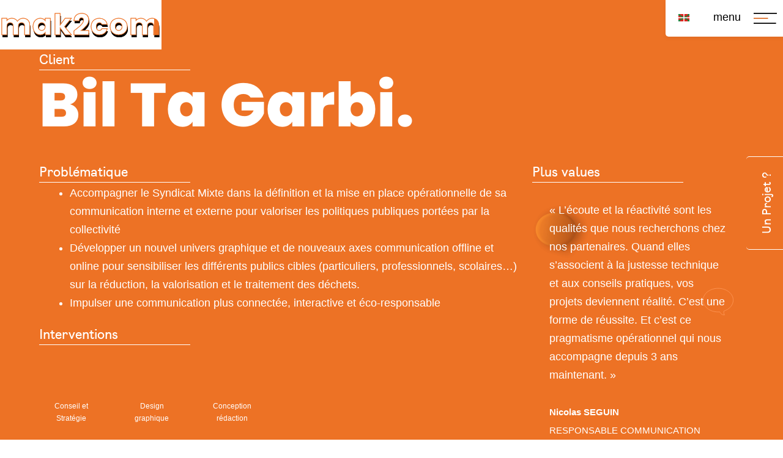

--- FILE ---
content_type: text/html; charset=UTF-8
request_url: https://mak2com.fr/realisations/bil-ta-garbi/
body_size: 49659
content:

<!doctype html>
<html lang="fr-FR">
    <head><meta charset="UTF-8" /><script>if(navigator.userAgent.match(/MSIE|Internet Explorer/i)||navigator.userAgent.match(/Trident\/7\..*?rv:11/i)){var href=document.location.href;if(!href.match(/[?&]nowprocket/)){if(href.indexOf("?")==-1){if(href.indexOf("#")==-1){document.location.href=href+"?nowprocket=1"}else{document.location.href=href.replace("#","?nowprocket=1#")}}else{if(href.indexOf("#")==-1){document.location.href=href+"&nowprocket=1"}else{document.location.href=href.replace("#","&nowprocket=1#")}}}}</script><script>(()=>{class RocketLazyLoadScripts{constructor(){this.v="2.0.4",this.userEvents=["keydown","keyup","mousedown","mouseup","mousemove","mouseover","mouseout","touchmove","touchstart","touchend","touchcancel","wheel","click","dblclick","input"],this.attributeEvents=["onblur","onclick","oncontextmenu","ondblclick","onfocus","onmousedown","onmouseenter","onmouseleave","onmousemove","onmouseout","onmouseover","onmouseup","onmousewheel","onscroll","onsubmit"]}async t(){this.i(),this.o(),/iP(ad|hone)/.test(navigator.userAgent)&&this.h(),this.u(),this.l(this),this.m(),this.k(this),this.p(this),this._(),await Promise.all([this.R(),this.L()]),this.lastBreath=Date.now(),this.S(this),this.P(),this.D(),this.O(),this.M(),await this.C(this.delayedScripts.normal),await this.C(this.delayedScripts.defer),await this.C(this.delayedScripts.async),await this.T(),await this.F(),await this.j(),await this.A(),window.dispatchEvent(new Event("rocket-allScriptsLoaded")),this.everythingLoaded=!0,this.lastTouchEnd&&await new Promise(t=>setTimeout(t,500-Date.now()+this.lastTouchEnd)),this.I(),this.H(),this.U(),this.W()}i(){this.CSPIssue=sessionStorage.getItem("rocketCSPIssue"),document.addEventListener("securitypolicyviolation",t=>{this.CSPIssue||"script-src-elem"!==t.violatedDirective||"data"!==t.blockedURI||(this.CSPIssue=!0,sessionStorage.setItem("rocketCSPIssue",!0))},{isRocket:!0})}o(){window.addEventListener("pageshow",t=>{this.persisted=t.persisted,this.realWindowLoadedFired=!0},{isRocket:!0}),window.addEventListener("pagehide",()=>{this.onFirstUserAction=null},{isRocket:!0})}h(){let t;function e(e){t=e}window.addEventListener("touchstart",e,{isRocket:!0}),window.addEventListener("touchend",function i(o){o.changedTouches[0]&&t.changedTouches[0]&&Math.abs(o.changedTouches[0].pageX-t.changedTouches[0].pageX)<10&&Math.abs(o.changedTouches[0].pageY-t.changedTouches[0].pageY)<10&&o.timeStamp-t.timeStamp<200&&(window.removeEventListener("touchstart",e,{isRocket:!0}),window.removeEventListener("touchend",i,{isRocket:!0}),"INPUT"===o.target.tagName&&"text"===o.target.type||(o.target.dispatchEvent(new TouchEvent("touchend",{target:o.target,bubbles:!0})),o.target.dispatchEvent(new MouseEvent("mouseover",{target:o.target,bubbles:!0})),o.target.dispatchEvent(new PointerEvent("click",{target:o.target,bubbles:!0,cancelable:!0,detail:1,clientX:o.changedTouches[0].clientX,clientY:o.changedTouches[0].clientY})),event.preventDefault()))},{isRocket:!0})}q(t){this.userActionTriggered||("mousemove"!==t.type||this.firstMousemoveIgnored?"keyup"===t.type||"mouseover"===t.type||"mouseout"===t.type||(this.userActionTriggered=!0,this.onFirstUserAction&&this.onFirstUserAction()):this.firstMousemoveIgnored=!0),"click"===t.type&&t.preventDefault(),t.stopPropagation(),t.stopImmediatePropagation(),"touchstart"===this.lastEvent&&"touchend"===t.type&&(this.lastTouchEnd=Date.now()),"click"===t.type&&(this.lastTouchEnd=0),this.lastEvent=t.type,t.composedPath&&t.composedPath()[0].getRootNode()instanceof ShadowRoot&&(t.rocketTarget=t.composedPath()[0]),this.savedUserEvents.push(t)}u(){this.savedUserEvents=[],this.userEventHandler=this.q.bind(this),this.userEvents.forEach(t=>window.addEventListener(t,this.userEventHandler,{passive:!1,isRocket:!0})),document.addEventListener("visibilitychange",this.userEventHandler,{isRocket:!0})}U(){this.userEvents.forEach(t=>window.removeEventListener(t,this.userEventHandler,{passive:!1,isRocket:!0})),document.removeEventListener("visibilitychange",this.userEventHandler,{isRocket:!0}),this.savedUserEvents.forEach(t=>{(t.rocketTarget||t.target).dispatchEvent(new window[t.constructor.name](t.type,t))})}m(){const t="return false",e=Array.from(this.attributeEvents,t=>"data-rocket-"+t),i="["+this.attributeEvents.join("],[")+"]",o="[data-rocket-"+this.attributeEvents.join("],[data-rocket-")+"]",s=(e,i,o)=>{o&&o!==t&&(e.setAttribute("data-rocket-"+i,o),e["rocket"+i]=new Function("event",o),e.setAttribute(i,t))};new MutationObserver(t=>{for(const n of t)"attributes"===n.type&&(n.attributeName.startsWith("data-rocket-")||this.everythingLoaded?n.attributeName.startsWith("data-rocket-")&&this.everythingLoaded&&this.N(n.target,n.attributeName.substring(12)):s(n.target,n.attributeName,n.target.getAttribute(n.attributeName))),"childList"===n.type&&n.addedNodes.forEach(t=>{if(t.nodeType===Node.ELEMENT_NODE)if(this.everythingLoaded)for(const i of[t,...t.querySelectorAll(o)])for(const t of i.getAttributeNames())e.includes(t)&&this.N(i,t.substring(12));else for(const e of[t,...t.querySelectorAll(i)])for(const t of e.getAttributeNames())this.attributeEvents.includes(t)&&s(e,t,e.getAttribute(t))})}).observe(document,{subtree:!0,childList:!0,attributeFilter:[...this.attributeEvents,...e]})}I(){this.attributeEvents.forEach(t=>{document.querySelectorAll("[data-rocket-"+t+"]").forEach(e=>{this.N(e,t)})})}N(t,e){const i=t.getAttribute("data-rocket-"+e);i&&(t.setAttribute(e,i),t.removeAttribute("data-rocket-"+e))}k(t){Object.defineProperty(HTMLElement.prototype,"onclick",{get(){return this.rocketonclick||null},set(e){this.rocketonclick=e,this.setAttribute(t.everythingLoaded?"onclick":"data-rocket-onclick","this.rocketonclick(event)")}})}S(t){function e(e,i){let o=e[i];e[i]=null,Object.defineProperty(e,i,{get:()=>o,set(s){t.everythingLoaded?o=s:e["rocket"+i]=o=s}})}e(document,"onreadystatechange"),e(window,"onload"),e(window,"onpageshow");try{Object.defineProperty(document,"readyState",{get:()=>t.rocketReadyState,set(e){t.rocketReadyState=e},configurable:!0}),document.readyState="loading"}catch(t){console.log("WPRocket DJE readyState conflict, bypassing")}}l(t){this.originalAddEventListener=EventTarget.prototype.addEventListener,this.originalRemoveEventListener=EventTarget.prototype.removeEventListener,this.savedEventListeners=[],EventTarget.prototype.addEventListener=function(e,i,o){o&&o.isRocket||!t.B(e,this)&&!t.userEvents.includes(e)||t.B(e,this)&&!t.userActionTriggered||e.startsWith("rocket-")||t.everythingLoaded?t.originalAddEventListener.call(this,e,i,o):(t.savedEventListeners.push({target:this,remove:!1,type:e,func:i,options:o}),"mouseenter"!==e&&"mouseleave"!==e||t.originalAddEventListener.call(this,e,t.savedUserEvents.push,o))},EventTarget.prototype.removeEventListener=function(e,i,o){o&&o.isRocket||!t.B(e,this)&&!t.userEvents.includes(e)||t.B(e,this)&&!t.userActionTriggered||e.startsWith("rocket-")||t.everythingLoaded?t.originalRemoveEventListener.call(this,e,i,o):t.savedEventListeners.push({target:this,remove:!0,type:e,func:i,options:o})}}J(t,e){this.savedEventListeners=this.savedEventListeners.filter(i=>{let o=i.type,s=i.target||window;return e!==o||t!==s||(this.B(o,s)&&(i.type="rocket-"+o),this.$(i),!1)})}H(){EventTarget.prototype.addEventListener=this.originalAddEventListener,EventTarget.prototype.removeEventListener=this.originalRemoveEventListener,this.savedEventListeners.forEach(t=>this.$(t))}$(t){t.remove?this.originalRemoveEventListener.call(t.target,t.type,t.func,t.options):this.originalAddEventListener.call(t.target,t.type,t.func,t.options)}p(t){let e;function i(e){return t.everythingLoaded?e:e.split(" ").map(t=>"load"===t||t.startsWith("load.")?"rocket-jquery-load":t).join(" ")}function o(o){function s(e){const s=o.fn[e];o.fn[e]=o.fn.init.prototype[e]=function(){return this[0]===window&&t.userActionTriggered&&("string"==typeof arguments[0]||arguments[0]instanceof String?arguments[0]=i(arguments[0]):"object"==typeof arguments[0]&&Object.keys(arguments[0]).forEach(t=>{const e=arguments[0][t];delete arguments[0][t],arguments[0][i(t)]=e})),s.apply(this,arguments),this}}if(o&&o.fn&&!t.allJQueries.includes(o)){const e={DOMContentLoaded:[],"rocket-DOMContentLoaded":[]};for(const t in e)document.addEventListener(t,()=>{e[t].forEach(t=>t())},{isRocket:!0});o.fn.ready=o.fn.init.prototype.ready=function(i){function s(){parseInt(o.fn.jquery)>2?setTimeout(()=>i.bind(document)(o)):i.bind(document)(o)}return"function"==typeof i&&(t.realDomReadyFired?!t.userActionTriggered||t.fauxDomReadyFired?s():e["rocket-DOMContentLoaded"].push(s):e.DOMContentLoaded.push(s)),o([])},s("on"),s("one"),s("off"),t.allJQueries.push(o)}e=o}t.allJQueries=[],o(window.jQuery),Object.defineProperty(window,"jQuery",{get:()=>e,set(t){o(t)}})}P(){const t=new Map;document.write=document.writeln=function(e){const i=document.currentScript,o=document.createRange(),s=i.parentElement;let n=t.get(i);void 0===n&&(n=i.nextSibling,t.set(i,n));const c=document.createDocumentFragment();o.setStart(c,0),c.appendChild(o.createContextualFragment(e)),s.insertBefore(c,n)}}async R(){return new Promise(t=>{this.userActionTriggered?t():this.onFirstUserAction=t})}async L(){return new Promise(t=>{document.addEventListener("DOMContentLoaded",()=>{this.realDomReadyFired=!0,t()},{isRocket:!0})})}async j(){return this.realWindowLoadedFired?Promise.resolve():new Promise(t=>{window.addEventListener("load",t,{isRocket:!0})})}M(){this.pendingScripts=[];this.scriptsMutationObserver=new MutationObserver(t=>{for(const e of t)e.addedNodes.forEach(t=>{"SCRIPT"!==t.tagName||t.noModule||t.isWPRocket||this.pendingScripts.push({script:t,promise:new Promise(e=>{const i=()=>{const i=this.pendingScripts.findIndex(e=>e.script===t);i>=0&&this.pendingScripts.splice(i,1),e()};t.addEventListener("load",i,{isRocket:!0}),t.addEventListener("error",i,{isRocket:!0}),setTimeout(i,1e3)})})})}),this.scriptsMutationObserver.observe(document,{childList:!0,subtree:!0})}async F(){await this.X(),this.pendingScripts.length?(await this.pendingScripts[0].promise,await this.F()):this.scriptsMutationObserver.disconnect()}D(){this.delayedScripts={normal:[],async:[],defer:[]},document.querySelectorAll("script[type$=rocketlazyloadscript]").forEach(t=>{t.hasAttribute("data-rocket-src")?t.hasAttribute("async")&&!1!==t.async?this.delayedScripts.async.push(t):t.hasAttribute("defer")&&!1!==t.defer||"module"===t.getAttribute("data-rocket-type")?this.delayedScripts.defer.push(t):this.delayedScripts.normal.push(t):this.delayedScripts.normal.push(t)})}async _(){await this.L();let t=[];document.querySelectorAll("script[type$=rocketlazyloadscript][data-rocket-src]").forEach(e=>{let i=e.getAttribute("data-rocket-src");if(i&&!i.startsWith("data:")){i.startsWith("//")&&(i=location.protocol+i);try{const o=new URL(i).origin;o!==location.origin&&t.push({src:o,crossOrigin:e.crossOrigin||"module"===e.getAttribute("data-rocket-type")})}catch(t){}}}),t=[...new Map(t.map(t=>[JSON.stringify(t),t])).values()],this.Y(t,"preconnect")}async G(t){if(await this.K(),!0!==t.noModule||!("noModule"in HTMLScriptElement.prototype))return new Promise(e=>{let i;function o(){(i||t).setAttribute("data-rocket-status","executed"),e()}try{if(navigator.userAgent.includes("Firefox/")||""===navigator.vendor||this.CSPIssue)i=document.createElement("script"),[...t.attributes].forEach(t=>{let e=t.nodeName;"type"!==e&&("data-rocket-type"===e&&(e="type"),"data-rocket-src"===e&&(e="src"),i.setAttribute(e,t.nodeValue))}),t.text&&(i.text=t.text),t.nonce&&(i.nonce=t.nonce),i.hasAttribute("src")?(i.addEventListener("load",o,{isRocket:!0}),i.addEventListener("error",()=>{i.setAttribute("data-rocket-status","failed-network"),e()},{isRocket:!0}),setTimeout(()=>{i.isConnected||e()},1)):(i.text=t.text,o()),i.isWPRocket=!0,t.parentNode.replaceChild(i,t);else{const i=t.getAttribute("data-rocket-type"),s=t.getAttribute("data-rocket-src");i?(t.type=i,t.removeAttribute("data-rocket-type")):t.removeAttribute("type"),t.addEventListener("load",o,{isRocket:!0}),t.addEventListener("error",i=>{this.CSPIssue&&i.target.src.startsWith("data:")?(console.log("WPRocket: CSP fallback activated"),t.removeAttribute("src"),this.G(t).then(e)):(t.setAttribute("data-rocket-status","failed-network"),e())},{isRocket:!0}),s?(t.fetchPriority="high",t.removeAttribute("data-rocket-src"),t.src=s):t.src="data:text/javascript;base64,"+window.btoa(unescape(encodeURIComponent(t.text)))}}catch(i){t.setAttribute("data-rocket-status","failed-transform"),e()}});t.setAttribute("data-rocket-status","skipped")}async C(t){const e=t.shift();return e?(e.isConnected&&await this.G(e),this.C(t)):Promise.resolve()}O(){this.Y([...this.delayedScripts.normal,...this.delayedScripts.defer,...this.delayedScripts.async],"preload")}Y(t,e){this.trash=this.trash||[];let i=!0;var o=document.createDocumentFragment();t.forEach(t=>{const s=t.getAttribute&&t.getAttribute("data-rocket-src")||t.src;if(s&&!s.startsWith("data:")){const n=document.createElement("link");n.href=s,n.rel=e,"preconnect"!==e&&(n.as="script",n.fetchPriority=i?"high":"low"),t.getAttribute&&"module"===t.getAttribute("data-rocket-type")&&(n.crossOrigin=!0),t.crossOrigin&&(n.crossOrigin=t.crossOrigin),t.integrity&&(n.integrity=t.integrity),t.nonce&&(n.nonce=t.nonce),o.appendChild(n),this.trash.push(n),i=!1}}),document.head.appendChild(o)}W(){this.trash.forEach(t=>t.remove())}async T(){try{document.readyState="interactive"}catch(t){}this.fauxDomReadyFired=!0;try{await this.K(),this.J(document,"readystatechange"),document.dispatchEvent(new Event("rocket-readystatechange")),await this.K(),document.rocketonreadystatechange&&document.rocketonreadystatechange(),await this.K(),this.J(document,"DOMContentLoaded"),document.dispatchEvent(new Event("rocket-DOMContentLoaded")),await this.K(),this.J(window,"DOMContentLoaded"),window.dispatchEvent(new Event("rocket-DOMContentLoaded"))}catch(t){console.error(t)}}async A(){try{document.readyState="complete"}catch(t){}try{await this.K(),this.J(document,"readystatechange"),document.dispatchEvent(new Event("rocket-readystatechange")),await this.K(),document.rocketonreadystatechange&&document.rocketonreadystatechange(),await this.K(),this.J(window,"load"),window.dispatchEvent(new Event("rocket-load")),await this.K(),window.rocketonload&&window.rocketonload(),await this.K(),this.allJQueries.forEach(t=>t(window).trigger("rocket-jquery-load")),await this.K(),this.J(window,"pageshow");const t=new Event("rocket-pageshow");t.persisted=this.persisted,window.dispatchEvent(t),await this.K(),window.rocketonpageshow&&window.rocketonpageshow({persisted:this.persisted})}catch(t){console.error(t)}}async K(){Date.now()-this.lastBreath>45&&(await this.X(),this.lastBreath=Date.now())}async X(){return document.hidden?new Promise(t=>setTimeout(t)):new Promise(t=>requestAnimationFrame(t))}B(t,e){return e===document&&"readystatechange"===t||(e===document&&"DOMContentLoaded"===t||(e===window&&"DOMContentLoaded"===t||(e===window&&"load"===t||e===window&&"pageshow"===t)))}static run(){(new RocketLazyLoadScripts).t()}}RocketLazyLoadScripts.run()})();</script>
        
        <meta name="viewport" content="width=device-width, initial-scale=1" />
        <meta name="facebook-domain-verification" content="w1nnn33vexcm6gxubx8m14zzd5ero3" />
        <meta name='robots' content='index, follow, max-image-preview:large, max-snippet:-1, max-video-preview:-1' />

	<!-- This site is optimized with the Yoast SEO plugin v26.8 - https://yoast.com/product/yoast-seo-wordpress/ -->
	<title>Bil Ta Garbi - Mak2com</title>
<link data-rocket-prefetch href="https://fonts.googleapis.com" rel="dns-prefetch">
<link data-rocket-preload as="style" href="https://fonts.googleapis.com/css2?family=Material+Symbols+Outlined%3Aopsz%2Cwght%2CFILL%2CGRAD%4048%2C400%2C0%2C0&#038;ver=c2b6df4650aaac158f64c95bfbaa0449&#038;display=swap" rel="preload">
<link href="https://fonts.googleapis.com/css2?family=Material+Symbols+Outlined%3Aopsz%2Cwght%2CFILL%2CGRAD%4048%2C400%2C0%2C0&#038;ver=c2b6df4650aaac158f64c95bfbaa0449&#038;display=swap" media="print" onload="this.media=&#039;all&#039;" rel="stylesheet">
<noscript><link rel="stylesheet" href="https://fonts.googleapis.com/css2?family=Material+Symbols+Outlined%3Aopsz%2Cwght%2CFILL%2CGRAD%4048%2C400%2C0%2C0&#038;ver=c2b6df4650aaac158f64c95bfbaa0449&#038;display=swap"></noscript>
<link crossorigin data-rocket-preload as="font" href="https://mak2com.fr/wp-content/themes/mak2com/assets/fonts/enreal/enreal-light-webfont.woff" rel="preload">
<link crossorigin data-rocket-preload as="font" href="https://mak2com.fr/wp-content/themes/mak2com/assets/fonts/enreal/enreal-medium-webfont.woff" rel="preload">
<link crossorigin data-rocket-preload as="font" href="https://mak2com.fr/wp-content/themes/mak2com/assets/fonts/enreal/enreal-regular-webfont.woff" rel="preload">
<link crossorigin data-rocket-preload as="font" href="https://mak2com.fr/wp-content/themes/mak2com/assets/fonts/enreal/enreal-semibold-webfont.woff" rel="preload">
<link crossorigin data-rocket-preload as="font" href="https://mak2com.fr/wp-content/themes/mak2com/assets/fonts/enreal/enreal-bold-webfont.woff" rel="preload">
<link crossorigin data-rocket-preload as="font" href="https://mak2com.fr/wp-content/themes/mak2com/assets/fonts/poppins/Poppins-Bold.woff" rel="preload">
<link crossorigin data-rocket-preload as="font" href="https://mak2com.fr/wp-content/themes/mak2com/assets/fonts/poppins/Poppins-ExtraBold.woff" rel="preload">
<link crossorigin data-rocket-preload as="font" href="https://mak2com.fr/wp-content/themes/mak2com/assets/fonts/poppins/Poppins-Light.woff" rel="preload">
<link crossorigin data-rocket-preload as="font" href="https://mak2com.fr/wp-content/themes/mak2com/assets/fonts/outfit/Outfit-Bold.woff2" rel="preload">
<link crossorigin data-rocket-preload as="font" href="https://mak2com.fr/wp-content/themes/mak2com/assets/fonts/outfit/Outfit-Light.woff2" rel="preload">
<link crossorigin data-rocket-preload as="font" href="https://mak2com.fr/wp-content/themes/mak2com/assets/fonts/poppins/Poppins-Bold.woff2" rel="preload">
<style id="wpr-usedcss">img:is([sizes=auto i],[sizes^="auto," i]){contain-intrinsic-size:3000px 1500px}img.emoji{display:inline!important;border:none!important;box-shadow:none!important;height:1em!important;width:1em!important;margin:0 .07em!important;vertical-align:-.1em!important;background:0 0!important;padding:0!important}:where(.wp-block-button__link){border-radius:9999px;box-shadow:none;padding:calc(.667em + 2px) calc(1.333em + 2px);text-decoration:none}:root :where(.wp-block-button .wp-block-button__link.is-style-outline),:root :where(.wp-block-button.is-style-outline>.wp-block-button__link){border:2px solid;padding:.667em 1.333em}:root :where(.wp-block-button .wp-block-button__link.is-style-outline:not(.has-text-color)),:root :where(.wp-block-button.is-style-outline>.wp-block-button__link:not(.has-text-color)){color:currentColor}:root :where(.wp-block-button .wp-block-button__link.is-style-outline:not(.has-background)),:root :where(.wp-block-button.is-style-outline>.wp-block-button__link:not(.has-background)){background-color:initial;background-image:none}:where(.wp-block-calendar table:not(.has-background) th){background:#ddd}:where(.wp-block-columns){margin-bottom:1.75em}:where(.wp-block-columns.has-background){padding:1.25em 2.375em}:where(.wp-block-post-comments input[type=submit]){border:none}.wp-block-cover{align-items:center;background-position:50%;box-sizing:border-box;display:flex;justify-content:center;min-height:430px;overflow:hidden;overflow:clip;padding:1em;position:relative}.wp-block-cover.has-parallax{background-attachment:fixed;background-repeat:no-repeat;background-size:cover}@supports (-webkit-touch-callout:inherit){.wp-block-cover.has-parallax{background-attachment:scroll}}@media (prefers-reduced-motion:reduce){.wp-block-cover.has-parallax{background-attachment:scroll}}:where(.wp-block-cover-image:not(.has-text-color)),:where(.wp-block-cover:not(.has-text-color)){color:#fff}:where(.wp-block-cover-image.is-light:not(.has-text-color)),:where(.wp-block-cover.is-light:not(.has-text-color)){color:#000}:root :where(.wp-block-cover h1:not(.has-text-color)),:root :where(.wp-block-cover h2:not(.has-text-color)),:root :where(.wp-block-cover h3:not(.has-text-color)),:root :where(.wp-block-cover h4:not(.has-text-color)),:root :where(.wp-block-cover h5:not(.has-text-color)),:root :where(.wp-block-cover h6:not(.has-text-color)),:root :where(.wp-block-cover p:not(.has-text-color)){color:inherit}:where(.wp-block-file){margin-bottom:1.5em}:where(.wp-block-file__button){border-radius:2em;display:inline-block;padding:.5em 1em}:where(.wp-block-file__button):is(a):active,:where(.wp-block-file__button):is(a):focus,:where(.wp-block-file__button):is(a):hover,:where(.wp-block-file__button):is(a):visited{box-shadow:none;color:#fff;opacity:.85;text-decoration:none}:where(.wp-block-group.wp-block-group-is-layout-constrained){position:relative}:root :where(.wp-block-image.is-style-rounded img,.wp-block-image .is-style-rounded img){border-radius:9999px}:where(.wp-block-latest-comments:not([style*=line-height] .wp-block-latest-comments__comment)){line-height:1.1}:where(.wp-block-latest-comments:not([style*=line-height] .wp-block-latest-comments__comment-excerpt p)){line-height:1.8}:root :where(.wp-block-latest-posts.is-grid){padding:0}:root :where(.wp-block-latest-posts.wp-block-latest-posts__list){padding-left:0}ul{box-sizing:border-box}:root :where(.wp-block-list.has-background){padding:1.25em 2.375em}:where(.wp-block-navigation.has-background .wp-block-navigation-item a:not(.wp-element-button)),:where(.wp-block-navigation.has-background .wp-block-navigation-submenu a:not(.wp-element-button)){padding:.5em 1em}:where(.wp-block-navigation .wp-block-navigation__submenu-container .wp-block-navigation-item a:not(.wp-element-button)),:where(.wp-block-navigation .wp-block-navigation__submenu-container .wp-block-navigation-submenu a:not(.wp-element-button)),:where(.wp-block-navigation .wp-block-navigation__submenu-container .wp-block-navigation-submenu button.wp-block-navigation-item__content),:where(.wp-block-navigation .wp-block-navigation__submenu-container .wp-block-pages-list__item button.wp-block-navigation-item__content){padding:.5em 1em}:root :where(p.has-background){padding:1.25em 2.375em}:where(p.has-text-color:not(.has-link-color)) a{color:inherit}:where(.wp-block-post-comments-form) input:not([type=submit]),:where(.wp-block-post-comments-form) textarea{border:1px solid #949494;font-family:inherit;font-size:1em}:where(.wp-block-post-comments-form) input:where(:not([type=submit]):not([type=checkbox])),:where(.wp-block-post-comments-form) textarea{padding:calc(.667em + 2px)}:where(.wp-block-post-excerpt){box-sizing:border-box;margin-bottom:var(--wp--style--block-gap);margin-top:var(--wp--style--block-gap)}:where(.wp-block-preformatted.has-background){padding:1.25em 2.375em}:where(.wp-block-search__button){border:1px solid #ccc;padding:6px 10px}:where(.wp-block-search__input){font-family:inherit;font-size:inherit;font-style:inherit;font-weight:inherit;letter-spacing:inherit;line-height:inherit;text-transform:inherit}:where(.wp-block-search__button-inside .wp-block-search__inside-wrapper){border:1px solid #949494;box-sizing:border-box;padding:4px}:where(.wp-block-search__button-inside .wp-block-search__inside-wrapper) .wp-block-search__input{border:none;border-radius:0;padding:0 4px}:where(.wp-block-search__button-inside .wp-block-search__inside-wrapper) .wp-block-search__input:focus{outline:0}:where(.wp-block-search__button-inside .wp-block-search__inside-wrapper) :where(.wp-block-search__button){padding:4px 8px}:root :where(.wp-block-separator.is-style-dots){height:auto;line-height:1;text-align:center}:root :where(.wp-block-separator.is-style-dots):before{color:currentColor;content:"···";font-family:serif;font-size:1.5em;letter-spacing:2em;padding-left:2em}:root :where(.wp-block-site-logo.is-style-rounded){border-radius:9999px}:where(.wp-block-social-links:not(.is-style-logos-only)) .wp-social-link{background-color:#f0f0f0;color:#444}:where(.wp-block-social-links:not(.is-style-logos-only)) .wp-social-link-amazon{background-color:#f90;color:#fff}:where(.wp-block-social-links:not(.is-style-logos-only)) .wp-social-link-bandcamp{background-color:#1ea0c3;color:#fff}:where(.wp-block-social-links:not(.is-style-logos-only)) .wp-social-link-behance{background-color:#0757fe;color:#fff}:where(.wp-block-social-links:not(.is-style-logos-only)) .wp-social-link-bluesky{background-color:#0a7aff;color:#fff}:where(.wp-block-social-links:not(.is-style-logos-only)) .wp-social-link-codepen{background-color:#1e1f26;color:#fff}:where(.wp-block-social-links:not(.is-style-logos-only)) .wp-social-link-deviantart{background-color:#02e49b;color:#fff}:where(.wp-block-social-links:not(.is-style-logos-only)) .wp-social-link-dribbble{background-color:#e94c89;color:#fff}:where(.wp-block-social-links:not(.is-style-logos-only)) .wp-social-link-dropbox{background-color:#4280ff;color:#fff}:where(.wp-block-social-links:not(.is-style-logos-only)) .wp-social-link-etsy{background-color:#f45800;color:#fff}:where(.wp-block-social-links:not(.is-style-logos-only)) .wp-social-link-facebook{background-color:#0866ff;color:#fff}:where(.wp-block-social-links:not(.is-style-logos-only)) .wp-social-link-fivehundredpx{background-color:#000;color:#fff}:where(.wp-block-social-links:not(.is-style-logos-only)) .wp-social-link-flickr{background-color:#0461dd;color:#fff}:where(.wp-block-social-links:not(.is-style-logos-only)) .wp-social-link-foursquare{background-color:#e65678;color:#fff}:where(.wp-block-social-links:not(.is-style-logos-only)) .wp-social-link-github{background-color:#24292d;color:#fff}:where(.wp-block-social-links:not(.is-style-logos-only)) .wp-social-link-goodreads{background-color:#eceadd;color:#382110}:where(.wp-block-social-links:not(.is-style-logos-only)) .wp-social-link-google{background-color:#ea4434;color:#fff}:where(.wp-block-social-links:not(.is-style-logos-only)) .wp-social-link-gravatar{background-color:#1d4fc4;color:#fff}:where(.wp-block-social-links:not(.is-style-logos-only)) .wp-social-link-instagram{background-color:#f00075;color:#fff}:where(.wp-block-social-links:not(.is-style-logos-only)) .wp-social-link-lastfm{background-color:#e21b24;color:#fff}:where(.wp-block-social-links:not(.is-style-logos-only)) .wp-social-link-linkedin{background-color:#0d66c2;color:#fff}:where(.wp-block-social-links:not(.is-style-logos-only)) .wp-social-link-mastodon{background-color:#3288d4;color:#fff}:where(.wp-block-social-links:not(.is-style-logos-only)) .wp-social-link-medium{background-color:#000;color:#fff}:where(.wp-block-social-links:not(.is-style-logos-only)) .wp-social-link-meetup{background-color:#f6405f;color:#fff}:where(.wp-block-social-links:not(.is-style-logos-only)) .wp-social-link-patreon{background-color:#000;color:#fff}:where(.wp-block-social-links:not(.is-style-logos-only)) .wp-social-link-pinterest{background-color:#e60122;color:#fff}:where(.wp-block-social-links:not(.is-style-logos-only)) .wp-social-link-pocket{background-color:#ef4155;color:#fff}:where(.wp-block-social-links:not(.is-style-logos-only)) .wp-social-link-reddit{background-color:#ff4500;color:#fff}:where(.wp-block-social-links:not(.is-style-logos-only)) .wp-social-link-skype{background-color:#0478d7;color:#fff}:where(.wp-block-social-links:not(.is-style-logos-only)) .wp-social-link-snapchat{background-color:#fefc00;color:#fff;stroke:#000}:where(.wp-block-social-links:not(.is-style-logos-only)) .wp-social-link-soundcloud{background-color:#ff5600;color:#fff}:where(.wp-block-social-links:not(.is-style-logos-only)) .wp-social-link-spotify{background-color:#1bd760;color:#fff}:where(.wp-block-social-links:not(.is-style-logos-only)) .wp-social-link-telegram{background-color:#2aabee;color:#fff}:where(.wp-block-social-links:not(.is-style-logos-only)) .wp-social-link-threads{background-color:#000;color:#fff}:where(.wp-block-social-links:not(.is-style-logos-only)) .wp-social-link-tiktok{background-color:#000;color:#fff}:where(.wp-block-social-links:not(.is-style-logos-only)) .wp-social-link-tumblr{background-color:#011835;color:#fff}:where(.wp-block-social-links:not(.is-style-logos-only)) .wp-social-link-twitch{background-color:#6440a4;color:#fff}:where(.wp-block-social-links:not(.is-style-logos-only)) .wp-social-link-twitter{background-color:#1da1f2;color:#fff}:where(.wp-block-social-links:not(.is-style-logos-only)) .wp-social-link-vimeo{background-color:#1eb7ea;color:#fff}:where(.wp-block-social-links:not(.is-style-logos-only)) .wp-social-link-vk{background-color:#4680c2;color:#fff}:where(.wp-block-social-links:not(.is-style-logos-only)) .wp-social-link-wordpress{background-color:#3499cd;color:#fff}:where(.wp-block-social-links:not(.is-style-logos-only)) .wp-social-link-whatsapp{background-color:#25d366;color:#fff}:where(.wp-block-social-links:not(.is-style-logos-only)) .wp-social-link-x{background-color:#000;color:#fff}:where(.wp-block-social-links:not(.is-style-logos-only)) .wp-social-link-yelp{background-color:#d32422;color:#fff}:where(.wp-block-social-links:not(.is-style-logos-only)) .wp-social-link-youtube{background-color:red;color:#fff}:where(.wp-block-social-links.is-style-logos-only) .wp-social-link{background:0 0}:where(.wp-block-social-links.is-style-logos-only) .wp-social-link svg{height:1.25em;width:1.25em}:where(.wp-block-social-links.is-style-logos-only) .wp-social-link-amazon{color:#f90}:where(.wp-block-social-links.is-style-logos-only) .wp-social-link-bandcamp{color:#1ea0c3}:where(.wp-block-social-links.is-style-logos-only) .wp-social-link-behance{color:#0757fe}:where(.wp-block-social-links.is-style-logos-only) .wp-social-link-bluesky{color:#0a7aff}:where(.wp-block-social-links.is-style-logos-only) .wp-social-link-codepen{color:#1e1f26}:where(.wp-block-social-links.is-style-logos-only) .wp-social-link-deviantart{color:#02e49b}:where(.wp-block-social-links.is-style-logos-only) .wp-social-link-dribbble{color:#e94c89}:where(.wp-block-social-links.is-style-logos-only) .wp-social-link-dropbox{color:#4280ff}:where(.wp-block-social-links.is-style-logos-only) .wp-social-link-etsy{color:#f45800}:where(.wp-block-social-links.is-style-logos-only) .wp-social-link-facebook{color:#0866ff}:where(.wp-block-social-links.is-style-logos-only) .wp-social-link-fivehundredpx{color:#000}:where(.wp-block-social-links.is-style-logos-only) .wp-social-link-flickr{color:#0461dd}:where(.wp-block-social-links.is-style-logos-only) .wp-social-link-foursquare{color:#e65678}:where(.wp-block-social-links.is-style-logos-only) .wp-social-link-github{color:#24292d}:where(.wp-block-social-links.is-style-logos-only) .wp-social-link-goodreads{color:#382110}:where(.wp-block-social-links.is-style-logos-only) .wp-social-link-google{color:#ea4434}:where(.wp-block-social-links.is-style-logos-only) .wp-social-link-gravatar{color:#1d4fc4}:where(.wp-block-social-links.is-style-logos-only) .wp-social-link-instagram{color:#f00075}:where(.wp-block-social-links.is-style-logos-only) .wp-social-link-lastfm{color:#e21b24}:where(.wp-block-social-links.is-style-logos-only) .wp-social-link-linkedin{color:#0d66c2}:where(.wp-block-social-links.is-style-logos-only) .wp-social-link-mastodon{color:#3288d4}:where(.wp-block-social-links.is-style-logos-only) .wp-social-link-medium{color:#000}:where(.wp-block-social-links.is-style-logos-only) .wp-social-link-meetup{color:#f6405f}:where(.wp-block-social-links.is-style-logos-only) .wp-social-link-patreon{color:#000}:where(.wp-block-social-links.is-style-logos-only) .wp-social-link-pinterest{color:#e60122}:where(.wp-block-social-links.is-style-logos-only) .wp-social-link-pocket{color:#ef4155}:where(.wp-block-social-links.is-style-logos-only) .wp-social-link-reddit{color:#ff4500}:where(.wp-block-social-links.is-style-logos-only) .wp-social-link-skype{color:#0478d7}:where(.wp-block-social-links.is-style-logos-only) .wp-social-link-snapchat{color:#fff;stroke:#000}:where(.wp-block-social-links.is-style-logos-only) .wp-social-link-soundcloud{color:#ff5600}:where(.wp-block-social-links.is-style-logos-only) .wp-social-link-spotify{color:#1bd760}:where(.wp-block-social-links.is-style-logos-only) .wp-social-link-telegram{color:#2aabee}:where(.wp-block-social-links.is-style-logos-only) .wp-social-link-threads{color:#000}:where(.wp-block-social-links.is-style-logos-only) .wp-social-link-tiktok{color:#000}:where(.wp-block-social-links.is-style-logos-only) .wp-social-link-tumblr{color:#011835}:where(.wp-block-social-links.is-style-logos-only) .wp-social-link-twitch{color:#6440a4}:where(.wp-block-social-links.is-style-logos-only) .wp-social-link-twitter{color:#1da1f2}:where(.wp-block-social-links.is-style-logos-only) .wp-social-link-vimeo{color:#1eb7ea}:where(.wp-block-social-links.is-style-logos-only) .wp-social-link-vk{color:#4680c2}:where(.wp-block-social-links.is-style-logos-only) .wp-social-link-whatsapp{color:#25d366}:where(.wp-block-social-links.is-style-logos-only) .wp-social-link-wordpress{color:#3499cd}:where(.wp-block-social-links.is-style-logos-only) .wp-social-link-x{color:#000}:where(.wp-block-social-links.is-style-logos-only) .wp-social-link-yelp{color:#d32422}:where(.wp-block-social-links.is-style-logos-only) .wp-social-link-youtube{color:red}:root :where(.wp-block-social-links .wp-social-link a){padding:.25em}:root :where(.wp-block-social-links.is-style-logos-only .wp-social-link a){padding:0}:root :where(.wp-block-social-links.is-style-pill-shape .wp-social-link a){padding-left:.66667em;padding-right:.66667em}:root :where(.wp-block-tag-cloud.is-style-outline){display:flex;flex-wrap:wrap;gap:1ch}:root :where(.wp-block-tag-cloud.is-style-outline a){border:1px solid;font-size:unset!important;margin-right:0;padding:1ch 2ch;text-decoration:none!important}:root :where(.wp-block-table-of-contents){box-sizing:border-box}:where(.wp-block-term-description){box-sizing:border-box;margin-bottom:var(--wp--style--block-gap);margin-top:var(--wp--style--block-gap)}:where(pre.wp-block-verse){font-family:inherit}:root{--wp--preset--font-size--normal:16px;--wp--preset--font-size--huge:42px}.screen-reader-text{border:0;clip:rect(1px,1px,1px,1px);clip-path:inset(50%);height:1px;margin:-1px;overflow:hidden;padding:0;position:absolute;width:1px;word-wrap:normal!important}.screen-reader-text:focus{background-color:#ddd;clip:auto!important;clip-path:none;color:#444;display:block;font-size:1em;height:auto;left:5px;line-height:normal;padding:15px 23px 14px;text-decoration:none;top:5px;width:auto;z-index:100000}html :where(.has-border-color){border-style:solid}html :where([style*=border-top-color]){border-top-style:solid}html :where([style*=border-right-color]){border-right-style:solid}html :where([style*=border-bottom-color]){border-bottom-style:solid}html :where([style*=border-left-color]){border-left-style:solid}html :where([style*=border-width]){border-style:solid}html :where([style*=border-top-width]){border-top-style:solid}html :where([style*=border-right-width]){border-right-style:solid}html :where([style*=border-bottom-width]){border-bottom-style:solid}html :where([style*=border-left-width]){border-left-style:solid}html :where(img[class*=wp-image-]){height:auto;max-width:100%}:where(figure){margin:0 0 1em}html :where(.is-position-sticky){--wp-admin--admin-bar--position-offset:var(--wp-admin--admin-bar--height,0px)}@media screen and (max-width:600px){html :where(.is-position-sticky){--wp-admin--admin-bar--position-offset:0px}}:root :where(.wp-block-image figcaption){color:#555;font-size:13px;text-align:center}:where(.wp-block-group.has-background){padding:1.25em 2.375em}:root :where(.wp-block-template-part.has-background){margin-bottom:0;margin-top:0;padding:1.25em 2.375em}:root{--wp--preset--aspect-ratio--square:1;--wp--preset--aspect-ratio--4-3:4/3;--wp--preset--aspect-ratio--3-4:3/4;--wp--preset--aspect-ratio--3-2:3/2;--wp--preset--aspect-ratio--2-3:2/3;--wp--preset--aspect-ratio--16-9:16/9;--wp--preset--aspect-ratio--9-16:9/16;--wp--preset--color--black:#000000;--wp--preset--color--cyan-bluish-gray:#abb8c3;--wp--preset--color--white:#FFFFFF;--wp--preset--color--pale-pink:#f78da7;--wp--preset--color--vivid-red:#cf2e2e;--wp--preset--color--luminous-vivid-orange:#ff6900;--wp--preset--color--luminous-vivid-amber:#fcb900;--wp--preset--color--light-green-cyan:#7bdcb5;--wp--preset--color--vivid-green-cyan:#00d084;--wp--preset--color--pale-cyan-blue:#8ed1fc;--wp--preset--color--vivid-cyan-blue:#0693e3;--wp--preset--color--vivid-purple:#9b51e0;--wp--preset--color--dark-gray:#28303D;--wp--preset--color--gray:#39414D;--wp--preset--color--green:#D1E4DD;--wp--preset--color--blue:#D1DFE4;--wp--preset--color--purple:#D1D1E4;--wp--preset--color--red:#E4D1D1;--wp--preset--color--orange:#E4DAD1;--wp--preset--color--yellow:#EEEADD;--wp--preset--gradient--vivid-cyan-blue-to-vivid-purple:linear-gradient(135deg,rgba(6, 147, 227, 1) 0%,rgb(155, 81, 224) 100%);--wp--preset--gradient--light-green-cyan-to-vivid-green-cyan:linear-gradient(135deg,rgb(122, 220, 180) 0%,rgb(0, 208, 130) 100%);--wp--preset--gradient--luminous-vivid-amber-to-luminous-vivid-orange:linear-gradient(135deg,rgba(252, 185, 0, 1) 0%,rgba(255, 105, 0, 1) 100%);--wp--preset--gradient--luminous-vivid-orange-to-vivid-red:linear-gradient(135deg,rgba(255, 105, 0, 1) 0%,rgb(207, 46, 46) 100%);--wp--preset--gradient--very-light-gray-to-cyan-bluish-gray:linear-gradient(135deg,rgb(238, 238, 238) 0%,rgb(169, 184, 195) 100%);--wp--preset--gradient--cool-to-warm-spectrum:linear-gradient(135deg,rgb(74, 234, 220) 0%,rgb(151, 120, 209) 20%,rgb(207, 42, 186) 40%,rgb(238, 44, 130) 60%,rgb(251, 105, 98) 80%,rgb(254, 248, 76) 100%);--wp--preset--gradient--blush-light-purple:linear-gradient(135deg,rgb(255, 206, 236) 0%,rgb(152, 150, 240) 100%);--wp--preset--gradient--blush-bordeaux:linear-gradient(135deg,rgb(254, 205, 165) 0%,rgb(254, 45, 45) 50%,rgb(107, 0, 62) 100%);--wp--preset--gradient--luminous-dusk:linear-gradient(135deg,rgb(255, 203, 112) 0%,rgb(199, 81, 192) 50%,rgb(65, 88, 208) 100%);--wp--preset--gradient--pale-ocean:linear-gradient(135deg,rgb(255, 245, 203) 0%,rgb(182, 227, 212) 50%,rgb(51, 167, 181) 100%);--wp--preset--gradient--electric-grass:linear-gradient(135deg,rgb(202, 248, 128) 0%,rgb(113, 206, 126) 100%);--wp--preset--gradient--midnight:linear-gradient(135deg,rgb(2, 3, 129) 0%,rgb(40, 116, 252) 100%);--wp--preset--gradient--purple-to-yellow:linear-gradient(160deg, #D1D1E4 0%, #EEEADD 100%);--wp--preset--gradient--yellow-to-purple:linear-gradient(160deg, #EEEADD 0%, #D1D1E4 100%);--wp--preset--gradient--green-to-yellow:linear-gradient(160deg, #D1E4DD 0%, #EEEADD 100%);--wp--preset--gradient--yellow-to-green:linear-gradient(160deg, #EEEADD 0%, #D1E4DD 100%);--wp--preset--gradient--red-to-yellow:linear-gradient(160deg, #E4D1D1 0%, #EEEADD 100%);--wp--preset--gradient--yellow-to-red:linear-gradient(160deg, #EEEADD 0%, #E4D1D1 100%);--wp--preset--gradient--purple-to-red:linear-gradient(160deg, #D1D1E4 0%, #E4D1D1 100%);--wp--preset--gradient--red-to-purple:linear-gradient(160deg, #E4D1D1 0%, #D1D1E4 100%);--wp--preset--font-size--small:18px;--wp--preset--font-size--medium:20px;--wp--preset--font-size--large:24px;--wp--preset--font-size--x-large:42px;--wp--preset--font-size--extra-small:16px;--wp--preset--font-size--normal:20px;--wp--preset--font-size--extra-large:40px;--wp--preset--font-size--huge:96px;--wp--preset--font-size--gigantic:144px;--wp--preset--spacing--20:0.44rem;--wp--preset--spacing--30:0.67rem;--wp--preset--spacing--40:1rem;--wp--preset--spacing--50:1.5rem;--wp--preset--spacing--60:2.25rem;--wp--preset--spacing--70:3.38rem;--wp--preset--spacing--80:5.06rem;--wp--preset--shadow--natural:6px 6px 9px rgba(0, 0, 0, .2);--wp--preset--shadow--deep:12px 12px 50px rgba(0, 0, 0, .4);--wp--preset--shadow--sharp:6px 6px 0px rgba(0, 0, 0, .2);--wp--preset--shadow--outlined:6px 6px 0px -3px rgba(255, 255, 255, 1),6px 6px rgba(0, 0, 0, 1);--wp--preset--shadow--crisp:6px 6px 0px rgba(0, 0, 0, 1)}:where(.is-layout-flex){gap:.5em}:where(.is-layout-grid){gap:.5em}:where(.wp-block-post-template.is-layout-flex){gap:1.25em}:where(.wp-block-post-template.is-layout-grid){gap:1.25em}:where(.wp-block-columns.is-layout-flex){gap:2em}:where(.wp-block-columns.is-layout-grid){gap:2em}:root :where(.wp-block-pullquote){font-size:1.5em;line-height:1.6}.wpml-ls-flag{display:inline-block}.ajax-posts__posts{opacity:1}.ajax-posts__posts{width:100%;padding:0 13%}@media screen and (min-width:35rem){.ajax-posts__posts{width:100%;display:-webkit-flex;display:-ms-flexbox;display:flex;-webkit-flex-wrap:wrap;-ms-flex-wrap:wrap;flex-wrap:wrap;-webkit-justify-content:space-between;-ms-flex-pack:justify;justify-content:start;float:left}}@media screen and (min-width:62rem){.ajax-posts__posts{width:100%;padding:0 13%}}.ajax-post__filter-category li{position:relative}.ajax-post__filter-category svg{position:absolute;width:100%;top:-115%;left:0;z-index:-1;opacity:0}.ajax-posts__filter p{position:absolute;top:-15px;right:-5px;color:#ed7225!important;display:none}.ajax-posts__filter{display:block}.ajax-posts__filter:after{display:none}.ajax-posts__filter.is-active,.ajax-posts__filter:hover{color:#ed7225!important}.ajax-posts__filter.is-active{color:#ed7225!important}.ajax-post__filter-category li{margin:0 20px}.ajax-posts__post{margin:30px 10px;width:23%;height:350px}.ajax-posts__post:hover .ajax-posts__inside{-webkit-animation:.5s cubic-bezier(.25,.46,.45,.94) both shadow-inset-center;animation:.5s cubic-bezier(.25,.46,.45,.94) both shadow-inset-center}.ajax-posts__post article{overflow:hidden}.ajax-posts__post a{color:#fff}.ajax-posts__post>a{display:block}.ajax-posts__post img{width:100%}.ajax-posts__status{margin:1rem auto;background:rgba(255,0,0,.53);color:#fff;padding:.5rem 1rem;border-radius:10px;width:80%;max-width:400px;text-align:center;font-weight:700}.ajax-posts__filter{color:#000!important;padding:5px}.ajax-posts__post{padding-bottom:1.8rem}.ajax-posts__post h3{font-size:1rem;font-weight:700;margin-top:.8rem}.ajax-posts__post img{transition:.2s ease;width:100%}.ajax-posts__post:hover img{-webkit-transform:scale(1.05);-ms-transform:scale(1.05);transform:scale(1.05)}.wpml-ls-legacy-list-vertical{display:table;max-width:100%;border:1px solid transparent;border-bottom:0}.wpml-ls-legacy-list-vertical>ul{position:relative;padding:0;margin:0!important;list-style-type:none}.wpml-ls-legacy-list-vertical .wpml-ls-item{padding:0;margin:0;list-style-type:none}.wpml-ls-legacy-list-vertical a{display:block;text-decoration:none;border-bottom:1px solid transparent;padding:5px 10px;line-height:1}.wpml-ls-legacy-list-vertical a span{vertical-align:middle}.wpml-ls-legacy-list-vertical .wpml-ls-flag{display:inline;vertical-align:middle}.wpml-ls-legacy-list-vertical .wpml-ls-flag+span{margin-left:.4em}.rtl .wpml-ls-legacy-list-vertical .wpml-ls-flag+span{margin-left:0;margin-right:.4em}.wpml-ls-legacy-list-vertical.wpml-ls-statics-footer{margin-bottom:30px}.wpml-ls-statics-footer a,.wpml-ls-statics-footer li:not(.wpml-ls-current-language) .wpml-ls-link,.wpml-ls-statics-footer li:not(.wpml-ls-current-language) .wpml-ls-link:link{color:#444;background-color:#fff}.wpml-ls-statics-footer a{color:#000;background-color:#eee}.colorWhite{color:#fff!important}.colorBlack{color:#000!important}@font-face{font-display:swap;font-family:"Enreal Light";src:url("https://mak2com.fr/wp-content/themes/mak2com/assets/fonts/enreal/enreal-light-webfont.woff") format("woff");font-style:normal}@font-face{font-display:swap;font-family:"Enreal Medium";src:url("https://mak2com.fr/wp-content/themes/mak2com/assets/fonts/enreal/enreal-medium-webfont.woff") format("woff");font-style:normal}@font-face{font-display:swap;font-family:"Enreal Regular";src:url("https://mak2com.fr/wp-content/themes/mak2com/assets/fonts/enreal/enreal-regular-webfont.woff") format("woff");font-style:normal}@font-face{font-display:swap;font-family:"Enreal Semi-Bold";src:url("https://mak2com.fr/wp-content/themes/mak2com/assets/fonts/enreal/enreal-semibold-webfont.woff") format("woff");font-style:normal}@font-face{font-display:swap;font-family:"Enreal Bold";src:url("https://mak2com.fr/wp-content/themes/mak2com/assets/fonts/enreal/enreal-bold-webfont.woff") format("woff");font-style:normal}@font-face{font-display:swap;font-family:"Poppins Bold";src:url("https://mak2com.fr/wp-content/themes/mak2com/assets/fonts/poppins/Poppins-Bold.woff") format("woff");font-style:normal}@font-face{font-display:swap;font-family:"Poppins Extra Bold";src:url("https://mak2com.fr/wp-content/themes/mak2com/assets/fonts/poppins/Poppins-ExtraBold.woff") format("woff");font-style:normal}@font-face{font-display:swap;font-family:"Poppins Light";src:url("https://mak2com.fr/wp-content/themes/mak2com/assets/fonts/poppins/Poppins-Light.woff") format("woff");font-style:normal}@keyframes animloader{0%{width:0%}100%{width:100%}}@keyframes animLoaderShadow{0%{text-shadow:0 0 #000}100%{text-shadow:1px 4px #000}}@-webkit-keyframes fade-in{0%{opacity:0}100%{opacity:1}}@keyframes fade-in{0%{opacity:0}100%{opacity:1}}@keyframes scaleHeight{0%{height:0}100%{height:30%}}@-webkit-keyframes shadow-inset-center{0%{-webkit-box-shadow:inset 0 0 0 0 transparent;box-shadow:inset 0 0 0 0 transparent}100%{-webkit-box-shadow:inset 0 0 20px 5px rgba(0,0,0,.5);box-shadow:inset 0 0 20px 5px rgba(0,0,0,.5)}}@keyframes shadow-inset-center{0%{-webkit-box-shadow:inset 0 0 0 0 transparent;box-shadow:inset 0 0 0 0 transparent}100%{-webkit-box-shadow:inset 0 0 20px 5px rgba(0,0,0,.5);box-shadow:inset 0 0 20px 5px rgba(0,0,0,.5)}}@keyframes textAnimate{0%{background-position:-500%}100%{background-position:500%}}.mak2loader_container{position:fixed;inset:0 0 0 0;background-color:#fff;transition:.1s ease-in-out;opacity:1;z-index:9999;display:flex;flex-direction:column;justify-content:center}.mak2loader_container .mak2loader{font-size:48px;display:inline-block;font-family:"Poppins Bold",sans-serif;-webkit-text-stroke:1px #ed7225;font-weight:700;color:#ed7225;letter-spacing:2px;position:relative;margin:0 auto;animation:.5s ease-in forwards animLoaderShadow}.mak2loader_container .mak2loader:after{content:"mak2com";position:absolute;left:0;top:0;color:#fff;width:100%;height:100%;overflow:hidden;box-sizing:border-box;animation:3s ease-in infinite animloader}body{overflow-x:hidden}#page{overflow:hidden}ul{list-style:none}a{text-decoration:none}.noise{z-index:9999;position:fixed;top:0;left:0;bottom:0;right:0;width:100%;height:100%;pointer-events:none;opacity:.07}.sub-menu-toggle{display:none}.has-background-white .site a:focus:not(.wp-block-button__link):not(.wp-block-file__button){background-color:transparent!important}.site .button:not(:hover):not(:active):not(.has-background),button:not(:hover):not(:active):not(.has-background),input[type=reset]:not(:hover):not(:active):not(.has-background),input[type=submit]:not(:hover):not(:active):not(.has-background){background-color:inherit!important}.site a:focus:not(.wp-block-button__link):not(.wp-block-file__button){text-decoration:none!important}.svg-discover{display:inline-block;width:auto;height:auto}.svg-discover a{display:block}.displayNone{display:none!important}.displayBlock{display:block!important}.displayFlex{transition:.5s ease-in-out;display:flex!important}.overflowHidden{overflow:hidden}.display-flex{display:flex}.openIcon{content:"";display:inline-block;width:20%;background:var(--wpr-bg-4c08ebb0-2d03-42d0-ac89-ae95004c27c1) no-repeat;background-size:100%;background-position:center;cursor:pointer}.closeIcon{content:"";display:inline-block;width:15%;background:var(--wpr-bg-c8e6e62c-a751-4751-b5d0-cc17c0ad2bd4) no-repeat;background-size:80%;background-position:center;cursor:pointer}.selected-value{color:#ed7225!important}.controls{position:fixed;bottom:5%;right:45%}.controls button{background-color:#000;border:none;width:100px;height:50px;border-radius:5px;color:#fff}#mouseScrollWhite #Rectangle_301{transform:translateX(11px) translateY(7px)}.single-realisation-conception_redaction{background-image:var(--wpr-bg-4bdd3518-f275-41a7-9390-1d6a494c6570);background-position:center;background-repeat:no-repeat;background-size:contain}.single-realisation-conseil_strategie{background-image:var(--wpr-bg-39dbc595-ce2a-4d75-a973-8b468bb666c6);background-position:center;background-repeat:no-repeat;background-size:contain}.single-realisation-design_graphique{background-image:var(--wpr-bg-c1a393df-d99a-42eb-a3b4-ee5af2ab83f9);background-position:center;background-repeat:no-repeat;background-size:contain}.single-realisation-site_internet{background-image:var(--wpr-bg-c39ceec5-c75c-4364-9c4a-1c7a7c95e1fe);background-position:center;background-repeat:no-repeat;background-size:contain}.single-realisation-social_media{background-image:var(--wpr-bg-51d9496c-b37c-4fde-9ec3-ac287fdc27bf);background-position:center;background-repeat:no-repeat;background-size:contain}.single-realisation-webmarketing{background-image:var(--wpr-bg-cbcaca2e-5002-451a-8671-a441ff88cbdc);background-position:center;background-repeat:no-repeat;background-size:contain}.single-realisation-prod_photo_video{background-image:var(--wpr-bg-485aef23-31ad-42f2-83a4-e05f8b9141c8);background-position:center;background-repeat:no-repeat;background-size:contain}::-webkit-scrollbar{width:15px}::-webkit-scrollbar-track{background:#f1f1f1}::-webkit-scrollbar-thumb{background:#ed7225;border-radius:10px;border:1px solid #fff}::-webkit-scrollbar-thumb:hover{background:#555}.wpml-ls-statics-footer{display:none}@media screen and (max-width:1060px){.openIcon{width:25%}}@media screen and (max-width:520px){.openIcon{width:35%;height:50px;background-position-y:center;background-size:70%}}.player{background:#2a2a2a;box-sizing:border-box;border-radius:5px;height:50px;-moz-box-sizing:border-box;font-family:Arial,sans-serif;position:absolute;padding:0;bottom:10%;z-index:2;opacity:1;box-shadow:0 0 10px rgba(0,0,0,.3);-webkit-transition:opacity .3s ease-in;transition:opacity .3s ease-in;-moz-user-select:none;-webkit-user-select:none;user-select:none;display:none}.player-container{width:100%;height:auto;display:flex;flex-direction:row;justify-content:space-between}.video:hover .player{opacity:1}.player .progress{width:60%;height:20px;border-radius:5px;background:#ed7225;box-shadow:inset 0 -5px 10px rgba(0,0,0,.1);cursor:pointer;margin-top:20px;padding:0;position:relative}.player .progress-bar{background:#33b5d5;box-shadow:inset -30px 0 69px -20px #89f6f5;border-radius:5px;height:100%;position:relative;z-index:999;width:0}.player .button-holder{position:relative;left:10px}.player .progress-button{background:#fff;box-shadow:0 0 20px rgba(0,0,0,.3);border-radius:30px;width:20px;height:20px;position:absolute;left:-20px;text-decoration:overline}.player [class^=buffered]{background:rgba(255,255,255,.1);position:absolute;top:0;left:30px;height:100%;border-radius:5px;z-index:1}.player .play-pause{display:inline-block;font-size:35px;text-shadow:0 0 0 #fff;color:rgba(255,255,255,.8);width:5%;cursor:pointer;font-variant:small-caps;text-align:center}.player .pause-button,.player .play{-webkit-transition:.2s ease-out}.player .pause .play-button,.player .play .pause-button{display:none}.player .pause-button{padding:5px 2px;box-sizing:border-box;-moz-box-sizing:border-box;height:34px}.player .time{color:#fff;font-weight:700;font-size:1.2em;position:absolute;right:0;top:24px}.player .stime,.ttime{color:#444}.player .play:hover{text-shadow:0 0 5px #fff}.pause-button:active span,.player .play:active{text-shadow:0 0 7px #fff}.player .pause-button:hover span{box-shadow:0 0 5px #fff}.player .pause-button:active span{box-shadow:0 0 7px #fff}.player .volume{position:relative;width:8%;height:100%}.player .volume-icon{padding:1.5%;height:100%;cursor:pointer;box-sizing:border-box;-moz-box-sizing:border-box;-webkit-transition:.15s linear}.player .volume-icon-hover{background-color:#4f4f4f}.player .volume-holder{height:100px;width:100%;background:#000;position:absolute;display:none;background:#4f4f4f;left:0;border-radius:5px 5px 0 0;top:-100px}.player .volume-bar-holder{background:#333;width:20px;box-shadow:inset 0 0 5px rgba(0,0,0,.3);margin:15px auto;height:80px;border-radius:5px;position:relative;cursor:pointer}.player .volume-button{background:#fff;box-shadow:0 0 20px rgba(0,0,0,.3);border-radius:30px;width:20px;height:20px}.player .volume-button-holder{position:relative;top:-10px}.player .volume-bar{background:#33b5d5;box-shadow:inset -30px 0 69px -20px #89f6f5;border-radius:5px;width:100%;height:100%;position:absolute;bottom:0}.player .fullscreen{width:12%;cursor:pointer;height:100%}.player .fullscreen a{width:25px;height:20px;border-radius:3px;background:#fff;display:block;position:relative;top:23px;margin:0 auto}.player .volume-icon span{width:20%;height:13%;background-color:#fff;display:block;position:relative;z-index:1;font-weight:700;top:40%;color:#fff;left:22%}.player .volume-icon span:after,.player .volume-icon span:before{content:"";position:absolute}.player .volume-icon span:before{width:0;height:0;border:1em solid transparent;border-left:none;border-right-color:#fff;z-index:2;top:-2px;left:10%;margin-top:-40%}.player .volume-icon span:after{width:2%;height:2%;border:1px solid #fff;left:190%;border-width:0;top:5px;border-radius:0 50px 0 0;-webkit-transform:rotate(45deg);-moz-transform:rotate(45deg);-ms-transform:rotate(45deg);-o-transform:rotate(45deg);transform:rotate(45deg);font-variant:small-caps}.player .v-change-11 span:after{border-width:10px 10px 0 0;top:0}.player .v-change-1 span:after{border-width:0;top:5px}.player .v-change-1 span:after{content:"+";-webkit-transform:rotate(45deg);font-size:20px;top:-6px;left:25px}#canvas{height:100vh;pointer-events:none;position:fixed;inset:0;width:100%;z-index:2}.main-header{width:100%;max-width:100%;margin-left:0;margin-right:0;position:fixed;top:0;z-index:100;height:80px}.header-logo{border-bottom:none;width:9%;padding:15px;position:fixed;z-index:98;top:0;left:0;background-color:transparent;border-radius:0 0 5px 0;transition:.5s ease-in}.custom-logo{width:100%}.header-navigation{width:10%;margin-left:0}.header-menu-button-container{display:flex;flex-direction:row;justify-content:space-between;width:10%;height:60px;position:fixed;z-index:99;right:0;top:0;border-radius:0 0 0 5px;background-color:#fff;transition:.2s ease-in-out}.menu-button-left{width:100%;display:flex;flex-direction:row;justify-content:space-evenly;box-shadow:0 3px 6px rgba(0,0,0,.0509803922)}.header-menu-button{width:35%;border:none;background-color:transparent!important;padding:0!important;text-transform:lowercase;font-size:20px;vertical-align:middle;margin-bottom:2%;outline:0!important;display:inline;color:#000}.header-menu-button:focus{outline:0}.eus-button{width:25%}.header-menu-container{position:fixed;background-color:transparent;top:0;left:0;right:0;bottom:0;z-index:98;flex-direction:row;justify-content:center}.header-menu-divider{display:none;width:1px;height:70%;margin-top:10px;background-color:#cacaca}#primary-menu-list>.primary-menu-typo>a{text-decoration:none;font-family:"Poppins Extra Bold";text-transform:uppercase;font-size:40px;-webkit-text-stroke:1px #ffffff;color:transparent}#primary-menu-list>.primary-menu-typo>a:hover{color:#fff}#primary-menu-list>.primary-menu-typo>a:focus{color:#fff!important}#primary-menu-list>.primary-menu-typo{margin-bottom:5%!important;width:fit-content}.sub-menu{margin-bottom:5%;padding-left:0}.sub-menu>.sub-menu-typo{margin-bottom:0!important;line-height:35px}.sub-menu>.sub-menu-typo>a{text-transform:capitalize;font-family:"Poppins Light";color:#fff;font-size:25px;text-decoration:none}.project-pop_up{width:50%;position:fixed;z-index:99;right:0;top:0;bottom:0;transform:translateX(100%)}.pop-up_open{background-color:#ed7225;border:none;border-radius:5px;font-size:20px;font-family:"Enreal Medium";writing-mode:tb-rl;-webkit-transform:rotate(-180deg);-moz-transform:rotate(-180deg);-o-transform:rotate(-180deg);-ms-transform:rotate(-180deg);transform:rotate(-180deg);white-space:nowrap;padding:25px 15px;position:relative;left:-60px;margin-top:40%;cursor:pointer;color:#fff;border-bottom:1px solid #fff;border-top:1px solid #fff;border-left:1px solid #fff}.pop-up_close{background-image:var(--wpr-bg-37a6bedc-1a59-4c8b-9bca-f6ac910f8b48);background-size:50%;background-repeat:no-repeat;background-position:center;position:absolute;z-index:98;top:46%;left:-35px;background-color:#ed7225;padding:25px;border-radius:50px;width:70px;height:70px;cursor:pointer}.pop-up_container{width:100%;height:50vh;background-color:#f5f3e6;padding:5%;position:relative}.pop-up_texts{width:100%;height:60%;text-align:center;padding-top:5%}.pop-up_texts p{font-size:18px;font-family:"Enreal Regular";color:#000}.pop-up_texts p:nth-child(0n+1){color:#ed7225}.pop-up_texts span{color:#ed7225}.pop-up_texts h3{font-family:"Poppins Bold";font-size:45px;color:#000}.pop-up_postscriptum{position:absolute;left:0;bottom:5px;font-family:"Enreal Regular";font-size:14px;color:#ed7225;width:100%;text-align:center}.pop-up_contact_datas{width:100%;height:35%;display:flex;flex-direction:row;justify-content:center}.pop-up_contact_datas .datas-columns{width:35%;text-align:center;color:#ed7225;font-family:"Poppins Light";font-size:18px}.pop-up_contact_datas .datas-columns .datas-columns-svg{display:flex;flex-direction:row;justify-content:center}.pop-up_contact_datas .datas-columns embed{width:70px;height:70px;display:block}.pop-up_contact_datas .datas-columns p{color:#ed7225;font-family:"Poppins Light";font-size:18px}.pop-up_contact_datas .datas-columns a{color:#ed7225;font-family:"Poppins Light";font-size:18px;font-style:normal}.pop-up_image{background-image:var(--wpr-bg-5bbdac5a-ff3e-472c-a5a7-2c92a6dc86cd);width:100%;height:50vh;background-size:cover;background-position:bottom;background-repeat:no-repeat}@media screen and (min-width:2100px){.header-menu-button{font-size:40px}.pop-up_open{font-size:40px;left:-100px;border-radius:9px}.pop-up_close{top:48vh}#primary-menu-list>.primary-menu-typo>a{font-size:90px}.sub-menu>.sub-menu-typo>a{font-size:50px;line-height:60px}}@media screen and (max-width:1750px){.pop-up_texts h3{font-size:30px}.pop-up_texts p{font-size:16px}}@media screen and (max-width:1440px){.header-menu-button-container{width:15%}.header-menu-button{font-size:18px}.header-logo{width:12%}#primary-menu-list>.primary-menu-typo>a{font-size:35px}.sub-menu>.sub-menu-typo>a{font-size:20px}.pop-up_texts h3{font-size:28px}.pop-up_open{left:-60px}.pop-up_close{top:45vh}.pop-up_contact_datas .datas-columns embed{width:50px;height:50px}.pop-up_contact_datas .datas-columns p{font-size:14px;line-height:30px}.pop-up_contact_datas .datas-columns a{font-size:14px;line-height:30px}.pop-up_postscriptum{padding:0 5%}}@media screen and (max-width:1060px){.header-logo{width:100px;height:50px;padding:1%;left:0;top:0;border-radius:0 0 5px 0;background-color:#fff!important}.header-menu-button-container{width:150px;height:50px}.header-menu-divider{margin-top:8px}.resp-menu-button{display:none}#primary-menu-list>.primary-menu-typo{margin-bottom:2%!important}#primary-menu-list>.primary-menu-typo .sub-menu{margin-bottom:2%}.pop-up_close{top:45vh;left:-30px;width:60px;height:60px}.project-pop_up{width:75%}.pop-up_texts{width:100%}.pop-up_texts h3{font-size:30px}.pop-up_texts p{font-size:16px}.pop-up_contact_datas li{font-size:16px}}@media screen and (max-width:650px){.project-pop_up{display:none}}@media screen and (max-width:520px){.main-header{background-color:#fff;height:60px}.header-logo{width:25%;top:5px;left:5%}.header-navigation{width:100%}.header-menu-button-container{width:40%;height:auto;padding-top:5px;padding-bottom:0;padding-left:0;transition:none;transform:none}.eus-button{font-size:22px}.menu-button-left{width:100%;justify-content:space-around;box-shadow:none}#primary-menu-list>.primary-menu-typo{margin-bottom:2%!important}#primary-menu-list>.primary-menu-typo>a{font-size:30px}.sub-menu>.sub-menu-typo>a{font-size:20px}.project-pop_up{display:none}}@media screen and (max-height:650px){#primary-menu-list>.primary-menu-typo>a{font-size:28px}.sub-menu>.sub-menu-typo>a{font-size:16px}}@media screen and (max-height:710px){.pop-up_container{height:100vh}.pop-up_image{display:none}}.header-menu-section-left{width:50%;padding:12%;position:relative}#menuSectionLeft{background-color:#ffaf6c}.header-menu-section-right{width:50%;padding:5%}#menuSectionRight{background-color:#ed7225}.header-collapse-logo{display:inline;width:9%;padding:15px;position:fixed;z-index:99;left:0;top:0;transition:.5s ease-in}.header-collapse-logo a{outline:0}.header-collapse-logo a:focus{outline:0}.header-collapse-logo img{outline:0}.header-collapse-logo img:focus{outline:0}.header-collapse-logo img{width:100%}.custom-logo-link:focus img{outline:0!important}.header-entry-default-img{content:url("https://mak2com.fr/wp-content/themes/mak2com/assets/img/menu-entries/header-menu-entry-agence.jpg");-webkit-animation:1s ease-in-out forwards fade-in;animation:1s ease-in-out forwards fade-in;width:100%}.header-entry-realisations-container{position:relative}.header-entry-realisations-images{width:494px;height:494px;opacity:0;background-size:cover;background-repeat:no-repeat;background-position:center;position:absolute;top:0;left:0}.menu-item-38-img{content:url("https://mak2com.fr/wp-content/themes/mak2com/assets/img/menu-entries/header-menu-entry-agence.jpg");animation:1s ease-in-out forwards fade-in;-webkit-animation:1s ease-in-out forwards fade-in;width:100%}.menu-item-32-img{content:url("https://mak2com.fr/wp-content/themes/mak2com/assets/img/menu-entries/header-menu-entry-startcom.jpg");animation:1s ease-in-out forwards fade-in;-webkit-animation:1s ease-in-out forwards fade-in;width:100%}.menu-item-31-img{content:url("https://mak2com.fr/wp-content/themes/mak2com/assets/img/menu-entries/header-menu-entry-blog.jpg");animation:1s ease-in-out forwards fade-in;-webkit-animation:1s ease-in-out forwards fade-in;width:100%}.menu-item-30-img{content:url("https://mak2com.fr/wp-content/themes/mak2com/assets/img/menu-entries/header-menu-entry-contact.jpg");animation:1s ease-in-out forwards fade-in;-webkit-animation:1s ease-in-out forwards fade-in;width:100%}.primary-menu-container ul{list-style:none!important}@media screen and (max-width:1440px){.header-menu-section-left{padding:13%}.header-entry-realisations-images{width:350px;height:350px}}@media screen and (max-width:1060px){.header-collapse-logo{width:100px;left:0;top:0;padding:1%}.header-menu-section-left{display:none}.header-menu-section-right{width:100%;padding:9% 5%}}@media screen and (max-width:520px){.header-collapse-logo{width:30%;top:5px;left:5%}.header-menu-section-left{display:none}.header-menu-section-right{width:100%;padding:15% 5%}}.main-footer{display:flex;flex-direction:column;justify-content:center;position:relative;z-index:98}.footer-section{width:100%;background-color:#ed7225;display:flex;flex-direction:row;justify-content:space-around}.footer-left{width:15%;color:#fff;display:flex;flex-direction:column;justify-content:center}.footer-center{width:40%}.footer-right{width:15%;color:#fff;text-align:left;display:flex;flex-direction:column;justify-content:center}.footer-right ul{padding-left:0;list-style:none!important}.footer-right ul a{color:#fff;font-size:16px}.footer-right ul a:before{content:"";width:5px;height:5px;border-radius:50%;background:#fdfdfd;display:inline-block;margin-bottom:3px;margin-right:5px}.footer-address{margin-bottom:2%;font-family:"Poppins Light";font-size:16px}.footer-address span{display:block}.footer-phone{font-family:"Poppins Light";font-size:16px}.footer-phone a{color:#fff;text-decoration:none}.footer-mail{display:flex;flex-direction:row;justify-content:start;line-height:30px;width:35%;height:30px;font-size:16px}.footer-mail a{font-family:"Poppins Light";font-size:16px;color:#fff}.footer-mail span{width:auto}.footer-mail span img{height:30px}.footer-socials{margin-bottom:10%;margin-top:10%;text-align:center}.footer-socials p:nth-child(0n+1){color:#fff;font-family:"Enreal Light";font-size:18px}.footer-socials p:nth-child(0n+2){font-family:"Poppins Bold";color:#fff;font-size:32px}.footer-socials-icons{margin-top:2%}.footer-socials-icons a{color:#fff;margin:0 2%}.footer-socials-icons a i{font-size:35px}.footer-bottom{display:flex;flex-direction:row;justify-content:space-around;background-color:#fff}.footer-legals a{text-decoration:none;margin:0 5px;display:inline;vertical-align:middle;line-height:50px;font-size:16px;color:#642c08}.footer-legals a:focus{color:#642c08!important}.footer-eusko{width:30%;text-align:center;float:right;margin-top:-5%;margin-right:10%}.footer-eusko img{width:80%}@media screen and (max-width:1320px){.footer-eusko{width:100%;text-align:left;float:inherit;margin-top:0;margin-right:0;margin-left:25%}.footer-eusko img{width:30%}.taxonomy-svg:nth-child(2n){margin-left:26%}}@media screen and (max-width:720px){.footer-section{flex-direction:column}.footer-left{width:100%;text-align:center}.footer-center{width:100%}.footer-right{width:100%}.footer-right ul{display:flex;flex-direction:column;justify-content:space-evenly;text-align:center}.footer-eusko{margin-left:0;text-align:center}.footer-eusko img{width:10%}.footer-mail{justify-content:center;width:100%}.footer-legals{text-align:center}.footer-legals a{line-height:30px}.footer-legals{display:flex;flex-direction:column;justify-content:center}.footer-legals span{display:none}}.animated-text{position:relative;margin-left:10px}.animated-text .letter{transform-origin:50% 100%;display:inline-block;line-height:1em}.taxonomy-svg{position:relative}.conception_redaction{grid-column:3;grid-row:1}.conseil_strategie{grid-column:1;grid-row:1}.design_graphique{grid-column:2;grid-row:1}.social_media{grid-column:3;grid-row:2}.webmarketing{grid-column:1;grid-row:2}@media screen and (max-width:1750px){.footer-socials p:nth-child(0n+2){padding:0 5%}.footer-eusko{margin-right:0}.taxonomy-svg{width:200px;height:200px;margin-left:21%}}@media screen and (max-width:1440px){.taxonomy-svg{width:200px;height:200px;margin-left:21%}}@media screen and (max-width:1060px){.footer-section{padding:3% 0}.footer-mail{border-bottom:none}.footer-address{font-size:14px}.footer-phone{font-size:14px}.footer-mail{font-size:14px}.footer-socials{margin-top:5%;margin-bottom:5%}.footer-socials p:nth-child(0n+1){font-size:16px}.footer-socials p:nth-child(0n+2){font-size:26px}.footer-socials-icons a i{font-size:28px}.footer-right ul a{font-size:14px}.footer-legals a{font-size:14px}.taxonomy-svg{margin-left:0;display:flex;flex-direction:row;justify-content:center;width:100%}.conception_redaction{grid-column:1;grid-row:3}.conseil_strategie{grid-column:1;grid-row:1}.design_graphique{grid-column:1;grid-row:2}.social_media{grid-column:1;grid-row:6}.webmarketing{grid-column:1;grid-row:4}}.realisation-block{display:inline-block;height:600px;vertical-align:middle;width:47%;margin:0 1% 10px}.realisation-block:nth-child(2n+0){margin-top:-150px}.realisation-block:nth-child(odd){margin-top:100px}.realisation-block a{display:inline-block}@media screen and (min-width:2100px){.realisation-block{height:800px}}@media screen and (max-width:1060px){.realisation-block{margin-bottom:15%;width:99%;height:450px}.realisation-block:nth-child(odd){margin-top:inherit}.realisation-block:nth-child(2n+0){margin-top:inherit}.nos-expertises-nav ul{padding-left:0}}@media screen and (max-width:520px){.realisation-block{margin-bottom:15%;width:99%;height:550px}.realisation-block:nth-child(odd){margin-top:inherit}.realisation-block:nth-child(2n+0){margin-top:inherit}.nos-expertises-nav{display:none}}.nos-expertises-nav{position:fixed;z-index:98;bottom:0;width:100%;padding:1% 0}.nos-expertises-nav ul{display:flex;flex-direction:row;justify-content:center;list-style:none}.nos-expertises-nav .nos-expertises-nav-item{margin:0 10px;font-family:"Enreal Regular",sans-serif;font-size:20px}.expertises-nav-white .nos-expertises-nav-item a{color:#fff}.expertise a{width:100%;height:100vh;padding:2%;display:flex;flex-direction:row;cursor:url("https://mak2com.fr/wp-content/themes/mak2com/assets/img/icons/expertises-open.png"),auto}.main-bloc-container{padding:10% 5%;perspective:1000px;width:49%;display:inline-block}.pop-container{display:flex;cursor:pointer;width:350px;height:450px;margin:auto;gap:10px;perspective-origin:50% 100%;transform-style:preserve-3d;transform-origin:50% 50% -100px;position:relative;transition:.3s ease-in-out forward;transform:rotateY(360deg) rotateX(0);box-shadow:0 30px 50px rgba(0,0,0,.3)}.team-member-block{width:20%;height:auto;display:inline-block;vertical-align:middle;margin:0 6% 10px}.team-member-block:nth-child(0n+1){margin-top:0}.team-member-block:nth-child(0n+2){margin-top:10%}.team-member-block:nth-child(0n+3){margin-top:-10%}.team-member-block:nth-child(0n+4){margin-top:0}.team-member-block:nth-child(0n+5){margin-top:10%}.team-member-block:nth-child(0n+6){margin-top:-10%}.team-member-block:nth-child(0n+7){margin-top:0}.team-member-block:nth-child(0n+8){margin-top:10%}.team-member-block:nth-child(0n+9){margin-top:-10%}@media screen and (max-width:1060px){.expertise a{height:auto;padding:15% 2%;flex-direction:column;cursor:pointer}.team-member-block{width:35%;margin:0 7% 70px}}@media screen and (max-width:520px){.team-member-block{width:45%;height:70vh;margin:0 2% 100px}.team-member-block:nth-child(0n+1){margin-left:28%}.team-member-block:nth-child(0n+2){margin-top:0}.team-member-block:nth-child(0n+3){margin-top:0}.team-member-block:nth-child(0n+4){margin-top:0}.team-member-block:nth-child(0n+5){margin-top:0}.team-member-block:nth-child(0n+6){margin-top:0}.team-member-block:nth-child(0n+7){margin-top:0}.team-member-block:nth-child(0n+8){margin-top:0}.team-member-block:nth-child(0n+9){margin-top:0}}.nos-references-list .ajax-posts__filter{font-family:"Enreal Regular";font-size:18px;color:#fff!important}.nos-references-list .ajax-posts__filter:hover{color:#ed7225!important}.nos-references-list .ajax-posts__post{margin:30px 10px;width:23%;height:230px;background-color:#262626;border-radius:5px;padding:0}.nos-references-list .ajax-posts__inside{width:100%;height:100%}.nos-references-list .ajax-posts__post:hover{background-color:#f78321}@media screen and (max-width:1060px){.nos-references-list .ajax-posts__filter{font-size:12px;text-align:center}.nos-references-list .ajax-posts__post{margin:30px 2%;display:inline-block;vertical-align:middle;width:28%;height:25vh}}@media screen and (max-width:520px){.nos-references-list .ajax-posts__post{width:45%}}.nos-realisations-list .ajax-post__filter-category li>a:focus .nos-realisations-list .ajax-post__filter-category svg{opacity:1}.nos-realisations-list .ajax-post__filter-category li:hover .ajax-posts__filter p{display:block}.nos-realisations-list .ajax-posts__post{width:48%;height:600px}.nos-realisations-list .ajax-posts__posts{padding-top:5%}.nos-realisations-list .ajax-posts__post:hover .ajax-posts__inside{animation:none}.nos-realisations-list .ajax-posts__inside article{padding:1%}.nos-realisations-list .ajax-posts__post:nth-child(2n+0){margin-top:-100px}.nos-realisations-list article p{font-family:"Enreal Regular";font-size:16px;font-weight:600}.nos-realisations-list article p .real_term_active{color:#ed7225;text-decoration:underline}.nos-realisations-list article p a{color:#000}.nos-realisations-list article h2{font-family:"Poppins Bold";font-size:32px;margin-top:20px;width:auto}@media screen and (max-width:1440px){.nos-realisations-list .ajax-posts__post{width:47%}.ajax-post__filter-category li{margin:0 10px;text-align:center}}@media screen and (max-width:1060px){.ajax-post__filter-category svg{display:none}.ajax-post__filter-category li{margin:0 2%;display:inline-block;width:45%}.ajax-posts__filter{font-size:14px;text-align:center}.ajax-posts__filter p{top:-20%;right:30%}.ajax-posts__posts{padding:0 5%}.nos-realisations-list .ajax-posts__post:nth-child(2n+0){margin-top:0}.nos-realisations-list .ajax-posts__post{width:94%;height:80vh}.nos-realisations-list .ajax-post__filter-category li:hover .ajax-posts__filter p{display:none}}@media screen and (max-width:650px){.ajax-posts__filter p{top:-15%;right:5%}}@media screen and (max-width:520px){.ajax-post__filter-category li{margin:0 2%;display:inline-block;width:45%}.ajax-posts__filter{font-size:12px;text-align:center}.ajax-posts__posts{padding:0 5%}.nos-realisations-list .ajax-posts__post:nth-child(2n+0){margin-top:0}.nos-realisations-list .ajax-posts__post{width:94%;height:80vh}}.single-realisation .single-realisation-head{background-color:#ed7225;padding:5%;color:#fff;position:relative;z-index:90;height:auto}.single-realisation .single-realisation-head .head-large{margin-bottom:6%}.single-realisation .single-realisation-head .head-large h1{font-family:"Poppins Extra Bold",sans-serif;font-size:150px;width:auto;display:inline-block}@media screen and (max-width:1440px){.single-realisation .single-realisation-head{padding:6% 5%}.single-realisation .single-realisation-head .head-large{margin-bottom:3%}.single-realisation .single-realisation-head .head-large h1{font-size:100px}}.single-realisation .single-realisation-head .head-large h1:after{content:"."}.single-realisation .single-realisation-head .head-left{width:68%;margin-right:2%}.single-realisation .single-realisation-head .head-left .problematique{margin-bottom:2%}.single-realisation .single-realisation-head .head-left .problematique p{padding-right:25%}.single-realisation .single-realisation-head .head-left .interventions{width:50%}@media screen and (max-width:1060px){.single-realisation .single-realisation-head{height:auto;padding-top:80px;padding-bottom:80px}.single-realisation .single-realisation-head .display-flex{flex-direction:column}.single-realisation .single-realisation-head .head-large{margin-bottom:5%}.single-realisation .single-realisation-head .head-large h1{font-size:50px}.single-realisation .single-realisation-head .head-left{width:100%}.single-realisation .single-realisation-head .head-left .problematique{margin-bottom:5%}.single-realisation .single-realisation-head .head-left .problematique p{font-size:16px}.single-realisation .single-realisation-head .head-left .interventions{width:100%}}.single-realisation .single-realisation-head .head-left .interventions .single-realisation-intervention{margin:2% 5% 2% 0;display:inline-block;width:27%;vertical-align:top}.single-realisation .single-realisation-head .head-left .interventions .single-realisation-intervention .single-realisation-svg{width:60%;height:80px;margin-left:20%}.single-realisation .single-realisation-head .head-left .interventions .single-realisation-intervention p{font-size:12px;text-align:center}@media screen and (max-width:1320px){.single-realisation .single-realisation-head .head-left .interventions .single-realisation-intervention p{padding:0 5%}}.single-realisation .single-realisation-head .head-right{width:30%;position:relative}@media screen and (max-width:1060px){.single-realisation .single-realisation-head .head-right{width:100%}}.single-realisation .single-realisation-head .head-right .head-section-text{padding:8%;position:relative;z-index:95}.single-realisation .single-realisation-head .head-section-text{font-size:18px}.single-realisation .single-realisation-head .head-section-title{width:260px;height:40px;position:relative}.single-realisation .single-realisation-head .head-section-title p{font-family:"Enreal Semi-Bold",sans-serif;font-size:22px;border-bottom:1px solid #fff;width:95%}@media screen and (max-width:1060px){.single-realisation .single-realisation-head .head-section-title{width:100%;height:30px}.single-realisation .single-realisation-head .head-section-title p{font-size:18px}}.single-realisation .single-realisation-head .plus-value-image-left{display:inline-block;width:100px;height:100px;content:"";position:absolute;z-index:92;top:10%;left:-1%}@media screen and (max-width:1060px){.single-realisation .single-realisation-head .plus-value-image-left{top:25%;left:-10%}}.single-realisation .single-realisation-head .plus-value-image-right{display:inline-block;width:50px;height:50px;content:"";position:absolute;z-index:92;top:30%;right:5%}.single-realisation .single-realisation-head .mouse-scroll{position:absolute;bottom:2%;left:47%}.single-realisation .single-realisation-head .mouse-scroll .mouse-scroll-svg{text-align:center}.single-realisation .single-realisation-head .mouse-scroll p{color:#fff;font-size:15px;font-family:"Poppins Light",sans-serif;letter-spacing:1px}.single-realisation .single-realisation-navigation{width:100px;height:80vh;position:fixed;z-index:89;left:0;top:15%;padding:0 25px}.single-realisation .single-realisation-navigation .vertical-line{width:1px;height:0;background-color:#ed7225;margin-left:49%;animation:.5s ease-in-out scaleHeight}@media screen and (max-width:1060px){.single-realisation .single-realisation-head .plus-value-image-right{top:50%;right:-5%}.single-realisation .single-realisation-head .mouse-scroll{display:none}.single-realisation .single-realisation-navigation{width:100%;height:60px;top:inherit;bottom:0;padding:5px 25px;background-color:#fff;display:flex;flex-direction:row;justify-content:center;box-shadow:0 0 5px 0 rgba(0,0,0,.5)}.single-realisation .single-realisation-navigation .vertical-line{display:none}}.single-realisation .single-realisation-navigation .real-nav-item{border:none;border-radius:50px;width:50px;height:50px;padding:10px}.single-realisation .single-realisation-navigation .real-nav-item p{width:100%;height:100%;text-align:center;line-height:25px;color:#7b7b7b}.single-realisation .single-realisation-navigation .real-nav-item-active{border:1px solid #e07e41;transition:.5s ease-in-out}.single-realisation .single-realisation-navigation .real-nav-item-active p{color:#e07e41;transition:.5s ease-in-out}.single-realisation .single-realisation-body{padding:2% 10%;width:100%;height:auto}.single-realisation .single-realisation-body .expertise-container{width:100%;height:auto}.single-realisation .single-realisation-body .expertise-container .expertise-details{padding:2% 2% 0}.single-realisation .single-realisation-body .expertise-container .expertise-details h2{font-family:"Poppins Bold",sans-serif;font-size:90px;color:#ed7225;margin-bottom:2%;padding:0 5%}.single-realisation .single-realisation-body .expertise-container .expertise-details h2 span{font-size:20px}.single-realisation .single-realisation-body .expertise-container .expertise-details-image{width:80%;margin:5% 10%;height:800px;position:relative;background-repeat:no-repeat;background-position:center;background-size:cover;box-shadow:0 3px 6px rgba(0,0,0,.3137254902)}@media screen and (max-width:1440px){.single-realisation .single-realisation-head .mouse-scroll{bottom:7%}.single-realisation .single-realisation-body .expertise-container .expertise-details h2{font-size:80px}.single-realisation .single-realisation-body .expertise-container .expertise-details-image{height:70vh}}@media screen and (max-width:1060px){.single-realisation .single-realisation-body{padding:10% 0}.single-realisation .single-realisation-body .expertise-container .expertise-details{padding:5%;text-align:center}.single-realisation .single-realisation-body .expertise-container .expertise-details h2{font-size:33px;margin-bottom:10%}.single-realisation .single-realisation-body .expertise-container .expertise-details h2 span{font-size:14px;display:block;width:5%;margin-left:45%}.single-realisation .single-realisation-body .expertise-container .expertise-details-image{width:100%;margin:10% 0;height:60vh}}@media screen and (max-width:520px){.single-realisation .single-realisation-body .expertise-container .expertise-details-image{height:45vh}}.single-realisation .single-realisation-body .expertise-container .expertise-details-image p{position:absolute;font-family:"Enreal Bold",sans-serif;right:0;top:0;padding:5px 20px;color:#fff;background-color:#ed7225;font-size:18px}.single-realisation .single-realisation-body .expertise-container .expertise-details-image a{width:100%;height:100%;text-align:center;display:flex;flex-direction:column;justify-content:center}.single-realisation .single-realisation-body .expertise-container .expertise-details-image a .show_site{width:120px;height:120px;display:flex;background-color:#ed7225;flex-direction:column;justify-content:center;border-radius:50%;margin:0 auto;opacity:0;transition:.3s ease-in-out;box-shadow:0 2px 10px 0 rgba(0,0,0,.3)}.single-realisation .single-realisation-body .expertise-container .expertise-details-image a .show_site p{color:#fff;position:inherit;padding:0;border-radius:50%}.single-realisation .single-realisation-body .expertise-container .expertise-details-image a:hover div{opacity:1}.single-realisation .single-realisation-body .expertise-container .expertise-details-video-container{height:auto;position:relative}.single-realisation .single-realisation-body .expertise-container .expertise-details-video-container p{position:absolute;font-family:"Enreal Bold",sans-serif;right:0;top:0;padding:5px 20px;color:#fff;background-color:#ed7225;font-size:18px;z-index:9}.single-realisation .single-realisation-body .expertise-container .expertise-details-video-container .expertise-details-video{height:auto;max-height:800px;width:100%;margin-bottom:-10px}.single-realisation .single-realisation-body .expertise-container .swiper-realisation{overflow:hidden;width:80%;height:80vh;margin:0 auto 3%;position:relative}.single-realisation .single-realisation-body .expertise-container .swiper-realisation .expertise-details-image{margin:0}.single-realisation .single-realisation-body .expertise-container .swiper-realisation .swiper-realisation-next,.single-realisation .single-realisation-body .expertise-container .swiper-realisation .swiper-realisation-prev{position:absolute;top:45%;z-index:9;cursor:pointer}.single-realisation .single-realisation-body .expertise-container .swiper-realisation .swiper-realisation-next span,.single-realisation .single-realisation-body .expertise-container .swiper-realisation .swiper-realisation-prev span{color:#ed7225;font-size:80px}@media screen and (max-width:520px){.single-realisation .single-realisation-body .expertise-container .swiper-realisation{width:100%;height:45vh}.single-realisation .single-realisation-body .expertise-container .swiper-realisation .swiper-realisation-next span,.single-realisation .single-realisation-body .expertise-container .swiper-realisation .swiper-realisation-prev span{font-size:50px}}.single-realisation .single-realisation-body .expertise-container .swiper-realisation .swiper-realisation-prev{left:0}.single-realisation .single-realisation-body .expertise-container .swiper-realisation .swiper-realisation-next{right:0}.single-footer-nav{width:100%;height:auto;background-color:#000;display:flex;flex-direction:row;justify-content:space-between;margin-top:5%;position:relative;z-index:95;padding:1% 0}.single-footer-nav .nav-box{display:flex;flex-direction:column;color:#fff;text-align:center;width:25%;padding:2% 0}.single-footer-nav .nav-box a{-webkit-text-stroke:1px #ffffff;color:transparent;text-decoration:none;font-size:40px;font-weight:800;font-family:"Poppins Extra Bold",sans-serif;text-transform:uppercase}@media screen and (max-width:1060px){.single-footer-nav .nav-box{justify-content:center;width:30%}.single-footer-nav .nav-box a{-webkit-text-stroke:0.3px #ffffff}}.single-footer-nav .nav-box a:hover{text-decoration:none}.single-footer-nav .nav-box .nav-box-thumbnail-flex{display:flex;flex-direction:row;justify-content:center}.single-footer-nav .nav-box .nav-box-thumbnail-flex .nav-box-thumbnail{width:150px;height:150px;border-radius:80px;background-repeat:no-repeat;background-size:cover;background-position:center}.single-footer-nav .nav-box:nth-child(0n+2) a{color:#fff}.single-footer-nav .nav-box:nth-child(0n+2) span{color:#ed7225}.single-footer-nav .nav-box:nth-child(0n+2):before{content:"revenir"}.single-footer-nav .previous:before{content:"précédent"}.single-footer-nav .previous:hover p{background:linear-gradient(90deg,#000,#fff,#000);background-repeat:no-repeat;background-size:80%;animation:2s linear infinite textAnimate;-webkit-background-clip:text;-webkit-text-fill-color:rgba(255,255,255,0)}.single-footer-nav .next:before{content:"suivant"}@media screen and (max-width:1060px){.single-footer-nav .nav-box .nav-box-thumbnail-flex .nav-box-thumbnail{width:80px;height:80px}.single-footer-nav .previous p{font-size:18px}.single-footer-nav .previous:before{font-size:15px}.single-footer-nav .actual:before{font-size:15px}.single-footer-nav .actual a{font-size:15px}.single-footer-nav .next p{font-size:18px}.single-footer-nav .next:before{font-size:15px}}.single-footer-nav .next:hover p{background:linear-gradient(90deg,#000,#fff,#000);background-repeat:no-repeat;background-size:80%;animation:2s linear infinite textAnimate;-webkit-background-clip:text;-webkit-text-fill-color:rgba(255,255,255,0)}.startcom-project-image-right{position:absolute;top:10%;right:5%;width:25%;height:600px;background-size:cover;background-position:center;background-repeat:no-repeat;box-shadow:0 3px 6px rgba(0,0,0,.1607843137)}@media screen and (max-width:520px){.startcom-project-image-right{position:inherit;top:inherit;left:inherit;right:inherit;width:80%;height:35vh;margin:20% 10%}}.contact-options{position:relative;width:20%}.contact-selected{display:none;position:absolute;width:100%;top:-2%}@media screen and (max-width:520px){.contact-options{width:30%}}:root{--swiper-theme-color:#007aff}.swiper{margin-left:auto;margin-right:auto;position:relative;overflow:hidden;list-style:none;padding:0;z-index:1}.swiper-wrapper{position:relative;width:100%;height:100%;z-index:1;display:flex;transition-property:transform;box-sizing:content-box}.swiper-wrapper{transform:translate3d(0,0,0)}.swiper-slide{flex-shrink:0;width:100%;height:100%;position:relative;transition-property:transform}.swiper-slide-invisible-blank{visibility:hidden}:root{--swiper-navigation-size:44px}.swiper-button-next,.swiper-button-prev{position:absolute;top:50%;width:calc(var(--swiper-navigation-size)/ 44 * 27);height:var(--swiper-navigation-size);margin-top:calc(0px - (var(--swiper-navigation-size)/ 2));z-index:10;cursor:pointer;display:flex;align-items:center;justify-content:center;color:var(--swiper-navigation-color,var(--swiper-theme-color))}.swiper-button-next.swiper-button-disabled,.swiper-button-prev.swiper-button-disabled{opacity:.35;cursor:auto;pointer-events:none}.swiper-button-next.swiper-button-hidden,.swiper-button-prev.swiper-button-hidden{opacity:0;cursor:auto;pointer-events:none}.swiper-navigation-disabled .swiper-button-next,.swiper-navigation-disabled .swiper-button-prev{display:none!important}.swiper-button-next:after,.swiper-button-prev:after{font-family:swiper-icons;font-size:var(--swiper-navigation-size);text-transform:none!important;letter-spacing:0;font-variant:initial;line-height:1}.swiper-button-prev{left:10px;right:auto}.swiper-button-prev:after{content:'prev'}.swiper-button-next{right:10px;left:auto}.swiper-button-next:after{content:'next'}.swiper-button-lock{display:none}.swiper-pagination{position:absolute;text-align:center;transition:.3s opacity;transform:translate3d(0,0,0);z-index:10}.swiper-scrollbar{border-radius:10px;position:relative;-ms-touch-action:none;background:rgba(0,0,0,.1)}.swiper-scrollbar-disabled>.swiper-scrollbar,.swiper-scrollbar.swiper-scrollbar-disabled{display:none!important}.swiper-scrollbar.swiper-scrollbar-horizontal{position:absolute;left:1%;bottom:3px;z-index:50;height:5px;width:98%}.swiper-scrollbar.swiper-scrollbar-vertical{position:absolute;right:3px;top:1%;z-index:50;width:5px;height:98%}.swiper-scrollbar-drag{height:100%;width:100%;position:relative;background:rgba(0,0,0,.5);border-radius:10px;left:0;top:0}.swiper-scrollbar-lock{display:none}.swiper-zoom-container{width:100%;height:100%;display:flex;justify-content:center;align-items:center;text-align:center}.swiper-zoom-container>canvas,.swiper-zoom-container>img,.swiper-zoom-container>svg{max-width:100%;max-height:100%;object-fit:contain}.swiper-slide-zoomed{cursor:move}.swiper-lazy-preloader{width:42px;height:42px;position:absolute;left:50%;top:50%;margin-left:-21px;margin-top:-21px;z-index:10;transform-origin:50%;box-sizing:border-box;border:4px solid var(--swiper-preloader-color,var(--swiper-theme-color));border-radius:50%;border-top-color:transparent}.swiper:not(.swiper-watch-progress) .swiper-lazy-preloader{animation:1s linear infinite swiper-preloader-spin}@keyframes swiper-preloader-spin{0%{transform:rotate(0)}100%{transform:rotate(360deg)}}.swiper .swiper-notification{position:absolute;left:0;top:0;pointer-events:none;opacity:0;z-index:-1000}@font-face{font-display:swap;font-family:"Outfit Bold";src:url("https://mak2com.fr/wp-content/themes/mak2com/assets/fonts/outfit/Outfit-Bold.woff2") format("woff2")}@font-face{font-display:swap;font-family:"Outfit Light";src:url("https://mak2com.fr/wp-content/themes/mak2com/assets/fonts/outfit/Outfit-Light.woff2") format("woff2")}@font-face{font-display:swap;font-family:"Poppins Bold";src:url("https://mak2com.fr/wp-content/themes/mak2com/assets/fonts/poppins/Poppins-Bold.woff2") format("woff2")}div.ecograder__container{display:flex;flex-direction:column;justify-content:start;border-radius:20px;padding:.75rem 1rem .5rem;margin:1rem auto;width:240px;height:auto}div.ecograder__inner-top{padding:0 .5rem;display:flex;flex-direction:row;justify-content:space-between;align-items:center;position:relative}div.ecograder__inner-top p{color:#fff;font-family:"Outfit Light",sans-serif!important;font-size:14px!important;font-weight:300!important}div.ecograder__inner-top .ecograder__arrow{position:absolute;left:85px;top:-13px;z-index:1}div.ecograder__inner-top .ecograder_websitecarbon{display:flex;flex-direction:row;justify-content:center;align-items:end;position:relative;z-index:2}div.ecograder__inner-top .ecograder_websitecarbon a{display:inline-block;margin-right:5px!important;font-family:"Outfit Light",sans-serif!important;color:#fff;font-size:8px!important;font-weight:300!important;text-decoration:underline!important;line-height:normal!important}div.ecograder__inner-top .ecograder_websitecarbon p{font-family:"Poppins Bold",sans-serif!important;font-size:31px!important;line-height:23px!important;font-weight:700!important;color:#fff}div.ecograder__divider{margin:.15rem 0;display:flex;flex-direction:column}div.ecograder__divider svg{height:100%;width:100%}div.ecograder__inner-detail p{color:#fff;font-family:"Outfit Light",sans-serif!important;font-size:10px!important;font-weight:300!important;line-height:normal!important}div.ecograder__inner-detail p .ecograder__inner-detail__bold{font-family:"Outfit Bold",sans-serif!important;font-weight:700!important}div.ecograder__inner-detail p .ecograder__inner-detail__svg{display:inline-block;vertical-align:-3px!important;margin-left:3px!important}div.ecograder__container.ecograder-border__light{border:2px solid rgba(255,255,255,.2)}div.ecograder__container.ecograder__dark{background-color:#000}div.m2c-copyright__container{margin:0 .25rem;display:inline-block}div.m2c-copyright__container p{font-family:"Outfit Light",sans-serif!important;color:#fff;font-size:13px!important;font-weight:300!important;text-transform:none!important}div.m2c-copyright__container p .m2c-copyright__svg-container{position:relative}div.m2c-copyright__container p .m2c-copyright__svg{position:absolute;top:0;left:2px}div.m2c-copyright__container p a{color:#f08017!important;text-decoration:underline!important;text-transform:none!important}div.m2c-copyright__container.m2c-copyright__dark p{color:#000!important}div.m2c-copyright__container.m2c-copyright__dark .m2c-copyright__svg path{fill:#000!important}:root{--global--font-primary:var(--font-headings, -apple-system, BlinkMacSystemFont, "Segoe UI", Roboto, Oxygen-Sans, Ubuntu, Cantarell, "Helvetica Neue", sans-serif);--global--font-secondary:var(--font-base, -apple-system, BlinkMacSystemFont, "Segoe UI", Roboto, Oxygen-Sans, Ubuntu, Cantarell, "Helvetica Neue", sans-serif);--global--font-size-base:1.25rem;--global--font-size-xs:1rem;--global--font-size-sm:1.125rem;--global--font-size-md:1.25rem;--global--font-size-lg:1.5rem;--global--font-size-xl:2.25rem;--global--font-size-xxl:4rem;--global--font-size-xxxl:5rem;--global--font-size-page-title:var(--global--font-size-xxl);--global--letter-spacing:normal;--global--line-height-body:1.7;--global--line-height-heading:1.3;--global--line-height-page-title:1.1;--heading--font-family:var(--global--font-primary);--heading--font-size-h6:var(--global--font-size-xs);--heading--font-size-h5:var(--global--font-size-sm);--heading--font-size-h4:var(--global--font-size-lg);--heading--font-size-h3:calc(1.25 * var(--global--font-size-lg));--heading--font-size-h2:var(--global--font-size-xl);--heading--font-size-h1:var(--global--font-size-page-title);--heading--letter-spacing-h6:0.05em;--heading--letter-spacing-h5:0.05em;--heading--letter-spacing-h4:var(--global--letter-spacing);--heading--letter-spacing-h3:var(--global--letter-spacing);--heading--letter-spacing-h2:var(--global--letter-spacing);--heading--letter-spacing-h1:var(--global--letter-spacing);--heading--line-height-h6:var(--global--line-height-heading);--heading--line-height-h5:var(--global--line-height-heading);--heading--line-height-h4:var(--global--line-height-heading);--heading--line-height-h3:var(--global--line-height-heading);--heading--line-height-h2:var(--global--line-height-heading);--heading--line-height-h1:var(--global--line-height-page-title);--heading--font-weight:normal;--heading--font-weight-page-title:300;--heading--font-weight-strong:600;--latest-posts--title-font-family:var(--heading--font-family);--latest-posts--title-font-size:var(--heading--font-size-h3);--latest-posts--description-font-family:var(--global--font-secondary);--latest-posts--description-font-size:var(--global--font-size-sm);--list--font-family:var(--global--font-secondary);--definition-term--font-family:var(--global--font-primary);--global--color-black:#000;--global--color-dark-gray:#28303d;--global--color-gray:#39414d;--global--color-light-gray:#f0f0f0;--global--color-green:#d1e4dd;--global--color-blue:#d1dfe4;--global--color-purple:#d1d1e4;--global--color-red:#e4d1d1;--global--color-orange:#e4dad1;--global--color-yellow:#eeeadd;--global--color-white:#fff;--global--color-white-50:rgba(255, 255, 255, .5);--global--color-white-90:rgba(255, 255, 255, .9);--global--color-primary:var(--global--color-dark-gray);--global--color-secondary:var(--global--color-gray);--global--color-primary-hover:var(--global--color-primary);--global--color-background:var(--global--color-green);--global--color-border:var(--global--color-primary);--global--spacing-unit:20px;--global--spacing-measure:unset;--global--spacing-horizontal:25px;--global--spacing-vertical:30px;--global--elevation:1px 1px 3px 0 rgba(0, 0, 0, .2);--form--font-family:var(--global--font-secondary);--form--font-size:var(--global--font-size-sm);--form--line-height:var(--global--line-height-body);--form--color-text:var(--global--color-dark-gray);--form--color-ranged:var(--global--color-secondary);--form--label-weight:500;--form--border-color:var(--global--color-secondary);--form--border-width:3px;--form--border-radius:0;--form--spacing-unit:calc(0.5 * var(--global--spacing-unit));--cover--height:calc(15 * var(--global--spacing-vertical));--cover--color-foreground:var(--global--color-white);--cover--color-background:var(--global--color-black);--button--color-text:var(--global--color-background);--button--color-text-hover:var(--global--color-secondary);--button--color-text-active:var(--global--color-secondary);--button--color-background:var(--global--color-secondary);--button--color-background-active:var(--global--color-background);--button--font-family:var(--global--font-primary);--button--font-size:var(--global--font-size-base);--button--font-weight:500;--button--line-height:1.5;--button--border-width:3px;--button--border-radius:0;--button--padding-vertical:15px;--button--padding-horizontal:calc(2 * var(--button--padding-vertical));--entry-header--color:var(--global--color-primary);--entry-header--color-link:currentColor;--entry-header--color-hover:var(--global--color-primary-hover);--entry-header--color-focus:var(--global--color-secondary);--entry-header--font-size:var(--heading--font-size-h2);--entry-content--font-family:var(--global--font-secondary);--entry-author-bio--font-family:var(--heading--font-family);--entry-author-bio--font-size:var(--heading--font-size-h4);--branding--color-text:var(--global--color-primary);--branding--color-link:var(--global--color-primary);--branding--color-link-hover:var(--global--color-secondary);--branding--title--font-family:var(--global--font-primary);--branding--title--font-size:var(--global--font-size-lg);--branding--title--font-size-mobile:var(--heading--font-size-h4);--branding--title--font-weight:normal;--branding--title--text-transform:uppercase;--branding--description--font-family:var(--global--font-secondary);--branding--description--font-size:var(--global--font-size-sm);--branding--logo--max-width:300px;--branding--logo--max-height:100px;--branding--logo--max-width-mobile:96px;--branding--logo--max-height-mobile:96px;--primary-nav--font-family:var(--global--font-secondary);--primary-nav--font-family-mobile:var(--global--font-primary);--primary-nav--font-size:var(--global--font-size-md);--primary-nav--font-size-sub-menu:var(--global--font-size-xs);--primary-nav--font-size-mobile:var(--global--font-size-sm);--primary-nav--font-size-sub-menu-mobile:var(--global--font-size-sm);--primary-nav--font-size-button:var(--global--font-size-xs);--primary-nav--font-style:normal;--primary-nav--font-style-sub-menu-mobile:normal;--primary-nav--font-weight:normal;--primary-nav--font-weight-button:500;--primary-nav--color-link:var(--global--color-primary);--primary-nav--color-link-hover:var(--global--color-primary-hover);--primary-nav--color-text:var(--global--color-primary);--primary-nav--padding:calc(0.66 * var(--global--spacing-unit));--primary-nav--border-color:var(--global--color-primary);--pagination--color-text:var(--global--color-primary);--pagination--color-link-hover:var(--global--color-primary-hover);--pagination--font-family:var(--global--font-secondary);--pagination--font-size:var(--global--font-size-lg);--pagination--font-weight:normal;--pagination--font-weight-strong:600;--footer--color-text:var(--global--color-primary);--footer--color-link:var(--global--color-primary);--footer--color-link-hover:var(--global--color-primary-hover);--footer--font-family:var(--global--font-primary);--footer--font-size:var(--global--font-size-sm);--pullquote--font-family:var(--global--font-primary);--pullquote--font-size:var(--heading--font-size-h3);--pullquote--font-style:normal;--pullquote--letter-spacing:var(--heading--letter-spacing-h4);--pullquote--line-height:var(--global--line-height-heading);--pullquote--border-width:3px;--pullquote--border-color:var(--global--color-primary);--pullquote--color-foreground:var(--global--color-primary);--pullquote--color-background:var(--global--color-background);--quote--font-family:var(--global--font-secondary);--quote--font-size:var(--global--font-size-md);--quote--font-size-large:var(--global--font-size-xl);--quote--font-style:normal;--quote--font-weight:700;--quote--font-weight-strong:bolder;--quote--font-style-large:normal;--quote--font-style-cite:normal;--quote--line-height:var(--global--line-height-body);--quote--line-height-large:1.35;--separator--border-color:var(--global--color-border);--separator--height:1px;--table--stripes-border-color:var(--global--color-light-gray);--table--stripes-background-color:var(--global--color-light-gray);--table--has-background-text-color:var(--global--color-dark-gray);--widget--line-height-list:1.9;--widget--line-height-title:1.4;--widget--font-weight-title:700;--widget--spacing-menu:calc(0.66 * var(--global--spacing-unit));--global--admin-bar--height:0px}@media only screen and (min-width:652px){:root{--global--font-size-xl:2.5rem;--global--font-size-xxl:6rem;--global--font-size-xxxl:9rem;--heading--font-size-h3:2rem;--heading--font-size-h2:3rem}}html{line-height:1.15;-webkit-text-size-adjust:100%}body{margin:0}main{display:block}h1{font-size:2em;margin:.67em 0}a{background-color:transparent;text-decoration-thickness:1px}strong{font-weight:bolder}code{font-family:monospace;font-size:1em}img{border-style:none}button,input,optgroup,select,textarea{font-family:inherit;font-size:100%;line-height:1.15;margin:0}button,input{overflow:visible}button,select{text-transform:none}[type=button],[type=reset],[type=submit],button{-webkit-appearance:button}[type=button]::-moz-focus-inner,[type=reset]::-moz-focus-inner,[type=submit]::-moz-focus-inner,button::-moz-focus-inner{border-style:none;padding:0}[type=button]:-moz-focusring,[type=reset]:-moz-focusring,[type=submit]:-moz-focusring,button:-moz-focusring{outline:ButtonText dotted 1px}fieldset{padding:.35em .75em .625em}legend{box-sizing:border-box;color:inherit;display:table;max-width:100%;padding:0;white-space:normal}progress{vertical-align:baseline}textarea{overflow:auto}[type=checkbox],[type=radio]{box-sizing:border-box;padding:0}[type=number]::-webkit-inner-spin-button,[type=number]::-webkit-outer-spin-button{height:auto}::-webkit-file-upload-button{-webkit-appearance:button;font:inherit}template{display:none}[hidden]{display:none}:root{--responsive--spacing-horizontal:calc(2 * var(--global--spacing-horizontal) * 0.6);--responsive--aligndefault-width:calc(100vw - var(--responsive--spacing-horizontal));--responsive--alignwide-width:calc(100vw - var(--responsive--spacing-horizontal));--responsive--alignfull-width:100%;--responsive--alignright-margin:var(--global--spacing-horizontal);--responsive--alignleft-margin:var(--global--spacing-horizontal)}@media only screen and (min-width:482px){:root{--responsive--aligndefault-width:min(calc(100vw - 4 * var(--global--spacing-horizontal)), 610px);--responsive--alignwide-width:calc(100vw - 4 * var(--global--spacing-horizontal));--responsive--alignright-margin:calc(0.5 * (100vw - var(--responsive--aligndefault-width)));--responsive--alignleft-margin:calc(0.5 * (100vw - var(--responsive--aligndefault-width)))}}.pagination{max-width:var(--responsive--alignwide-width);margin-left:auto;margin-right:auto}body,fieldset,form,h1,h2,h3,html,iframe,legend,li,p,textarea,ul{padding:0;margin:0;-moz-osx-font-smoothing:grayscale;-webkit-font-smoothing:antialiased}html{box-sizing:border-box;font-family:var(--global--font-secondary);line-height:var(--global--line-height-body)}*,::after,::before{box-sizing:inherit}body{font-size:var(--global--font-size-base);font-weight:400;color:var(--global--color-primary);text-align:left;background-color:var(--global--color-background)}button{cursor:pointer}.clear:after,.clear:before,.site-content:after,.site-content:before{content:"";display:table;table-layout:fixed}.clear:after,.site-content:after{clear:both}.site textarea,input[type=number],input[type=text],input[type=time],input[type=url]{border:var(--form--border-width) solid var(--form--border-color);border-radius:var(--form--border-radius);color:var(--form--color-text);line-height:var(--global--line-height-body);padding:var(--form--spacing-unit);margin:0 2px;max-width:100%}.site textarea:focus,input[type=number]:focus,input[type=text]:focus,input[type=time]:focus,input[type=url]:focus{color:var(--form--color-text);outline-offset:2px;outline:2px dotted var(--form--border-color)}.site textarea:disabled,input[type=number]:disabled,input[type=text]:disabled,input[type=time]:disabled,input[type=url]:disabled{opacity:.7}input[type=url]{direction:ltr}select{border:var(--form--border-width) solid var(--form--border-color);color:var(--form--color-text);-moz-appearance:none;-webkit-appearance:none;appearance:none;line-height:var(--global--line-height-body);padding:var(--form--spacing-unit) calc(3 * var(--form--spacing-unit)) var(--form--spacing-unit) var(--form--spacing-unit);background:var(--global--color-white) url("data:image/svg+xml;utf8,<svg xmlns='http://www.w3.org/2000/svg' width='10' height='10' fill='%2328303d'><polygon points='0,0 10,0 5,5'/></svg>") no-repeat;background-position:right var(--form--spacing-unit) top 60%}select:focus{outline-offset:2px;outline:2px dotted var(--form--border-color)}textarea{width:100%}label{font-size:var(--form--font-size);font-weight:var(--form--label-weight);margin-bottom:calc(var(--global--spacing-vertical)/ 3)}@supports (-webkit-appearance:none) or (-moz-appearance:none){input[type=checkbox],input[type=radio]{-webkit-appearance:none;-moz-appearance:none;position:relative;width:25px;height:25px;border:var(--form--border-width) solid var(--form--border-color);background:var(--global--color-white)}input[type=checkbox]:disabled,input[type=radio]:disabled{opacity:.7}input[type=checkbox]:focus{outline-offset:2px;outline:2px dotted var(--form--border-color)}input[type=checkbox]:after{content:"";opacity:0;display:block;left:5px;top:2px;position:absolute;width:7px;height:13px;border:3px solid var(--form--color-text);border-top:0;border-left:0;transform:rotate(30deg)}input[type=checkbox]:checked{color:var(--form--color-text)}input[type=checkbox]:checked:after{opacity:1}input[type=radio]{border-radius:50%}input[type=radio]:focus{outline-offset:2px;outline:2px dotted var(--form--border-color)}input[type=radio]:after{content:"";opacity:0;display:block;left:3px;top:3px;position:absolute;width:11px;height:11px;border-radius:50%;background:var(--form--color-text)}input[type=radio]:checked{border:4px solid var(--form--border-color)}input[type=radio]:checked:after{opacity:1}input[type=radio]:checked:focus{outline-offset:4px;outline:2px dotted var(--form--border-color)}}input[type=checkbox]+label,input[type=radio]+label{display:inline-block;padding-left:10px;font-size:var(--global--font-size-xs);vertical-align:top}fieldset{display:grid;border-color:var(--global--color-secondary);padding:var(--global--spacing-horizontal)}fieldset legend{font-size:var(--global--font-size-lg)}fieldset input[type=submit]{max-width:max-content}fieldset input:not([type=submit]){margin-bottom:var(--global--spacing-unit)}fieldset input[type=checkbox],fieldset input[type=radio]{margin-bottom:0}fieldset input[type=checkbox]+label,fieldset input[type=radio]+label{font-size:var(--form--font-size);padding-left:0;margin-bottom:var(--global--spacing-unit)}::-moz-placeholder{opacity:1}img{height:auto;max-width:100%;vertical-align:middle}embed,iframe,object,video{max-width:100%}strong{font-weight:700}em,i{font-style:italic}a{cursor:pointer;color:var(--wp--style--color--link,var(--global--color-primary));text-underline-offset:3px;text-decoration-skip-ink:all}a:hover{text-decoration-style:dotted;text-decoration-skip-ink:none}.site a:focus:not(.wp-block-button__link):not(.wp-block-file__button){outline:transparent solid 2px;text-decoration:underline 1px dotted currentColor;text-decoration-skip-ink:none;background:rgba(255,255,255,.9)}.has-background-white .site a:focus:not(.wp-block-button__link):not(.wp-block-file__button){background:rgba(0,0,0,.9);color:var(--wp--style--color--link,var(--global--color-white))}.site a:focus:not(.wp-block-button__link):not(.wp-block-file__button).custom-logo-link{background:0 0}.site a:focus:not(.wp-block-button__link):not(.wp-block-file__button) img{outline:2px dotted var(--wp--style--color--link,var(--global--color-primary))}.site .button,button,input[type=reset],input[type=submit]{border:var(--button--border-width) solid transparent;border-radius:var(--button--border-radius);cursor:pointer;font-weight:var(--button--font-weight);font-family:var(--button--font-family);font-size:var(--button--font-size);line-height:var(--button--line-height);padding:var(--button--padding-vertical) var(--button--padding-horizontal);text-decoration:none}.site .button:not(:hover):not(:active):not(.has-text-color),button:not(:hover):not(:active):not(.has-text-color),input[type=reset]:not(:hover):not(:active):not(.has-text-color),input[type=submit]:not(:hover):not(:active):not(.has-text-color){color:var(--global--color-background)}.site .button:not(:hover):not(:active):not(.has-background),button:not(:hover):not(:active):not(.has-background),input[type=reset]:not(:hover):not(:active):not(.has-background),input[type=submit]:not(:hover):not(:active):not(.has-background){background-color:var(--global--color-primary)}.site .button:active,.site .button:hover,button:active,button:hover,input[type=reset]:active,input[type=reset]:hover,input[type=submit]:active,input[type=submit]:hover{background-color:transparent;border-color:currentColor;color:inherit}.site .button:focus,button:focus,input[type=reset]:focus,input[type=submit]:focus{outline-offset:-6px;outline:currentColor dotted 2px}.site .button:disabled,button:disabled,input[type=reset]:disabled,input[type=submit]:disabled{background-color:var(--global--color-white-50);border-color:var(--global--color-white-50);color:var(--button--color-text-active)}.wp-block-cover{background-color:var(--cover--color-background);min-height:var(--cover--height);margin-top:inherit;margin-bottom:inherit}.wp-block-cover:not(.alignwide):not(.alignfull){clear:both}.wp-block-cover h2{font-size:var(--heading--font-size-h2);letter-spacing:var(--heading--letter-spacing-h2);line-height:var(--heading--line-height-h2);max-width:inherit;text-align:inherit;padding:0}.h2,h1,h2,h3{clear:both;font-family:var(--heading--font-family);font-weight:var(--heading--font-weight)}.h2 strong,h1 strong,h2 strong,h3 strong{font-weight:var(--heading--font-weight-strong)}h1{font-size:var(--heading--font-size-h1);letter-spacing:var(--heading--letter-spacing-h1);line-height:var(--heading--line-height-h1)}.h2,h2{font-size:var(--heading--font-size-h2);letter-spacing:var(--heading--letter-spacing-h2);line-height:var(--heading--line-height-h2)}h3{font-size:var(--heading--font-size-h3);letter-spacing:var(--heading--letter-spacing-h3);line-height:var(--heading--line-height-h3)}ul{font-family:var(--list--font-family);margin:0;padding-left:calc(2 * var(--global--spacing-horizontal))}ul{list-style-type:disc}ul ul{list-style-type:circle}p{line-height:var(--wp--typography--line-height, var(--global--line-height-body))}table{width:100%;min-width:240px;border-collapse:collapse}.has-parallax{background-attachment:fixed}@media only screen and (max-width:481.98px){.lock-scrolling .site{position:fixed;max-width:100%;width:100%}}.navigation{color:var(--global--color-primary)}.navigation a{color:var(--global--color-primary);text-decoration:none}.navigation a:hover{color:var(--global--color-primary-hover);text-decoration:underline;text-decoration-style:dotted}.navigation a:focus{color:var(--global--color-secondary)}.navigation a:active{color:var(--global--color-primary)}.navigation .svg-icon{display:inline-block;fill:currentColor;vertical-align:middle;position:relative}.navigation .prev .svg-icon{top:-2px;margin-right:calc(.25 * var(--global--spacing-unit))}.navigation .next .svg-icon{top:-1px;margin-left:calc(.25 * var(--global--spacing-unit))}.pagination{border-top:3px solid var(--global--color-border);padding-top:var(--global--spacing-vertical);margin:var(--global--spacing-vertical) auto}@media only screen and (min-width:822px){:root{--responsive--aligndefault-width:min(calc(100vw - 8 * var(--global--spacing-horizontal)), 610px);--responsive--alignwide-width:min(calc(100vw - 8 * var(--global--spacing-horizontal)), 1240px)}.pagination{margin:var(--global--spacing-vertical) auto}}.screen-reader-text{border:0;clip:rect(1px,1px,1px,1px);-webkit-clip-path:inset(50%);clip-path:inset(50%);height:1px;margin:-1px;overflow:hidden;padding:0;position:absolute!important;width:1px;word-wrap:normal!important;word-break:normal}#content[tabindex="-1"]:focus{outline:0}footer *,header *,main *{max-width:var(--global--spacing-measure)}article,body,div,footer,header,html,main,nav{max-width:none}:root{--global--color-background:#ffffff;--global--color-primary:#000;--global--color-secondary:#000;--button--color-background:#000;--button--color-text-hover:#000}.gdpr_lightbox-active,.gdpr_lightbox-active body{overflow:hidden}.gdpr_lightbox{z-index:9990;position:fixed;top:0;right:0;bottom:0;left:0;white-space:nowrap;background:#0b0b0b;background:rgba(0,0,0,.9);outline:0!important;opacity:0;transition:opacity .3s ease}.gdpr_lightbox.gdpr_lightbox-opened{opacity:1}.gdpr_lightbox.gdpr_lightbox-closed{opacity:0}.gdpr_lightbox *{box-sizing:border-box}.gdpr_lightbox-wrap{z-index:9990;position:fixed;top:0;right:0;bottom:0;left:0;text-align:center;outline:0!important}.gdpr_lightbox-wrap:before{content:"";display:inline-block;height:100%;vertical-align:middle;margin-right:-.25em}.gdpr_lightbox-loader{z-index:9991;color:#fff;position:absolute;top:50%;margin-top:-.8em;width:100%;text-align:center;font-size:14px;font-family:Arial,Helvetica,sans-serif;opacity:0;transition:opacity .3s ease}.gdpr_lightbox-loading .gdpr_lightbox-loader{opacity:1}.gdpr_lightbox-container{z-index:9992;position:relative;text-align:left;vertical-align:middle;display:inline-block;white-space:normal;max-width:100%;max-height:100%;outline:0!important}.gdpr_lightbox-content{z-index:9993;width:100%;transform:scale(1);transition:transform .3s ease}.gdpr_lightbox-closed .gdpr_lightbox-content,.gdpr_lightbox-loading .gdpr_lightbox-content{transform:scale(.8)}.gdpr_lightbox-content:after{content:"";position:absolute;left:0;top:0;bottom:0;display:block;right:0;width:auto;height:auto;z-index:-1;box-shadow:0 0 8px rgba(0,0,0,.6)}.gdpr_lightbox-close,.gdpr_lightbox-close:active,.gdpr_lightbox-close:focus,.gdpr_lightbox-close:hover,.gdpr_lightbox-close:visited{z-index:9994;width:35px;height:35px;position:fixed;right:0;top:0;-webkit-appearance:none;cursor:pointer;text-decoration:none;text-align:center;padding:0;color:#fff;font-style:normal;font-size:35px;font-family:Arial,Baskerville,monospace;line-height:35px;text-shadow:0 1px 2px rgba(0,0,0,.6);border:0;background:0 0;box-shadow:none}.gdpr_lightbox-close::-moz-focus-inner{border:0;padding:0}.gdpr_lightbox-close:active{top:1px}.gdpr_lightbox-image img{max-width:100%;display:block;line-height:0;border:0}.gdpr_lightbox-iframe .gdpr_lightbox-container{width:100%;max-width:964px}.gdpr_lightbox-iframe-container{width:100%;height:0;padding-top:56.25%;overflow:auto;pointer-events:auto;transform:translateZ(0);-webkit-overflow-scrolling:touch}.gdpr_lightbox-iframe-container iframe{position:absolute;display:block;top:0;left:0;width:100%;height:100%;box-shadow:0 0 8px rgba(0,0,0,.6);background:#000}body.moove_gdpr_overflow{overflow:hidden}body.moove_gdpr_overflow #page{position:relative;z-index:10}body.moove_gdpr_overflow #main-header{z-index:99}.gdpr_lightbox-hide{display:none}.gdpr_lightbox dialog#moove_gdpr_cookie_modal{display:-ms-flexbox;display:flex;position:relative;padding:0;background:0 0;border:none;width:100%;height:100%;-ms-flex-pack:center;justify-content:center;-ms-flex-align:center;align-items:center}#moove_gdpr_cookie_info_bar .moove-gdpr-cookie-notice button.change-settings-button{padding:0;display:inline-block;border:none;box-shadow:none;background-color:transparent;color:inherit;text-decoration:underline;cursor:pointer;transition:all .2s ease;font-size:inherit;text-transform:inherit;font-weight:inherit;letter-spacing:inherit;line-height:inherit}.cookie-switch.focus-g,.cookie-switch:focus,.gdpr-shr-switch.focus-g,.gdpr-shr-switch:focus{box-shadow:1px 1px 5px #010101;border-radius:50px}#moove_gdpr_cookie_modal .mgbutton.focus-g,#moove_gdpr_cookie_modal .mgbutton:focus{box-shadow:1px 1px 5px #010101}#moove_gdpr_cookie_info_bar .gdpr-fbo-0{-ms-flex-order:1;order:1}#moove_gdpr_cookie_info_bar .gdpr-fbo-1{-ms-flex-order:2;order:2}#moove_gdpr_cookie_info_bar .gdpr-fbo-2{-ms-flex-order:3;order:3}.gdpr-sr-only{position:absolute;width:1px;height:1px;padding:0;margin:-1px;overflow:hidden;clip:rect(0,0,0,0);white-space:nowrap;border:0}body.gdpr-no-icons #moove_gdpr_cookie_modal .moove-gdpr-modal-content .moove-gdpr-modal-left-content #moove-gdpr-menu li a i,body.gdpr-no-icons #moove_gdpr_cookie_modal .moove-gdpr-modal-content .moove-gdpr-modal-left-content #moove-gdpr-menu li a span.gdpr-icon,body.gdpr-no-icons #moove_gdpr_cookie_modal .moove-gdpr-modal-content .moove-gdpr-modal-left-content #moove-gdpr-menu li button i,body.gdpr-no-icons #moove_gdpr_cookie_modal .moove-gdpr-modal-content .moove-gdpr-modal-left-content #moove-gdpr-menu li button span.gdpr-icon{display:none}.moove_gdpr_cookie_modal_open .gdpr_lightbox-content:after{box-shadow:none}#moove_gdpr_cookie_modal .moove-gdpr-modal-content.moove_gdpr_modal_theme_v2 .moove-gdpr-modal-footer-content{-ms-flex-pack:justify;justify-content:space-between}#moove_gdpr_cookie_modal .moove-gdpr-modal-content.moove_gdpr_modal_theme_v2 .moove-gdpr-modal-footer-content .moove-gdpr-button-holder{margin:0 -4px;max-width:calc(100% + 8px);width:auto}#moove_gdpr_cookie_modal .moove-gdpr-modal-content.moove_gdpr_modal_theme_v2 .moove-gdpr-modal-footer-content .moove-gdpr-button-holder a.mgbutton,#moove_gdpr_cookie_modal .moove-gdpr-modal-content.moove_gdpr_modal_theme_v2 .moove-gdpr-modal-footer-content .moove-gdpr-button-holder button.mgbutton{margin:2px}@media (min-width:768px){#moove_gdpr_cookie_modal .moove-gdpr-modal-content.moove_gdpr_modal_theme_v2 .moove-gdpr-modal-footer-content .moove-gdpr-button-holder a.mgbutton,#moove_gdpr_cookie_modal .moove-gdpr-modal-content.moove_gdpr_modal_theme_v2 .moove-gdpr-modal-footer-content .moove-gdpr-button-holder button.mgbutton{margin:2px 4px}}#moove_gdpr_cookie_info_bar{content-visibility:auto}#moove_gdpr_cookie_info_bar .moove-gdpr-button-holder{display:-ms-flexbox;display:flex;-ms-flex-align:center;align-items:center}#moove_gdpr_cookie_info_bar.gdpr-full-screen-infobar .moove-gdpr-button-holder .moove-gdpr-infobar-close-btn,#moove_gdpr_cookie_info_bar.gdpr-full-screen-infobar.moove-gdpr-dark-scheme .moove-gdpr-button-holder .moove-gdpr-infobar-close-btn{display:none}#moove_gdpr_cookie_info_bar.gdpr-full-screen-infobar .moove-gdpr-info-bar-container,#moove_gdpr_cookie_info_bar.gdpr-full-screen-infobar.moove-gdpr-dark-scheme .moove-gdpr-info-bar-container{position:relative}#moove_gdpr_cookie_info_bar .moove-gdpr-infobar-close-btn{background-color:transparent;padding:0;display:inline-block;float:right;position:relative;font-size:14px;line-height:20px;margin:3px 4px;width:36px;height:36px;border-radius:50%;box-shadow:inset 0 0 0 1px #626262;color:#626262;transition:all .3s ease}#moove_gdpr_cookie_info_bar .moove-gdpr-infobar-close-btn.focus-g,#moove_gdpr_cookie_info_bar .moove-gdpr-infobar-close-btn:focus,#moove_gdpr_cookie_info_bar .moove-gdpr-infobar-close-btn:hover{background-color:#626262;color:#fff}#moove_gdpr_cookie_info_bar .moove-gdpr-infobar-close-btn i{font-size:32px;top:-1px;position:relative;height:30px;display:block;overflow:hidden}#moove_gdpr_cookie_info_bar.moove-gdpr-dark-scheme .moove-gdpr-button-holder .moove-gdpr-infobar-close-btn{color:#fff;opacity:.7;box-shadow:inset 0 0 0 1px #fff}#moove_gdpr_cookie_info_bar.moove-gdpr-dark-scheme .moove-gdpr-button-holder .moove-gdpr-infobar-close-btn.focus-g,#moove_gdpr_cookie_info_bar.moove-gdpr-dark-scheme .moove-gdpr-button-holder .moove-gdpr-infobar-close-btn:focus,#moove_gdpr_cookie_info_bar.moove-gdpr-dark-scheme .moove-gdpr-button-holder .moove-gdpr-infobar-close-btn:hover{background-color:#fff;opacity:1;color:#fff}#moove_gdpr_cookie_info_bar.gdpr-full-screen-infobar .moove-gdpr-info-bar-container .moove-gdpr-info-bar-content a.mgbutton.change-settings-button,#moove_gdpr_cookie_info_bar.gdpr-full-screen-infobar .moove-gdpr-info-bar-container .moove-gdpr-info-bar-content button.mgbutton.change-settings-button{text-decoration:none}#moove_gdpr_cookie_modal .cookie-switch .cookie-slider{overflow:visible;box-shadow:1px 1px transparent}#moove_gdpr_cookie_modal{margin:0 auto;margin-top:0;min-height:60vh;font-family:Nunito,sans-serif;content-visibility:hidden}#moove_gdpr_cookie_modal span.tab-title{display:block}#moove_gdpr_cookie_modal button{letter-spacing:0;outline:0;cursor:pointer}#moove_gdpr_cookie_modal *{-webkit-font-smoothing:antialiased;-moz-osx-font-smoothing:grayscale;font-family:inherit}#moove_gdpr_cookie_modal .cookie-switch{position:relative;display:inline-block;width:50px;height:30px;padding:0}#moove_gdpr_cookie_modal .cookie-switch input{display:none}#moove_gdpr_cookie_modal .cookie-switch .cookie-slider{position:absolute;cursor:pointer;top:0;left:0;right:0;bottom:0;background-color:red;transition:.4s;margin:0;padding:0}#moove_gdpr_cookie_modal .cookie-switch .cookie-slider:before{position:absolute;content:"";height:26px;width:26px;left:1px;bottom:1px;transition:.4s;border:1px solid #f2f2f2;border-radius:50%;background-color:#fff;box-shadow:0 5px 15px 0 rgba(0,0,0,.25);display:block;box-sizing:content-box}#moove_gdpr_cookie_modal .cookie-switch .cookie-slider:after{content:attr(data-text-disabled);position:absolute;top:0;left:60px;font-weight:700;font-size:16px;line-height:30px;color:red;display:block;white-space:nowrap}#moove_gdpr_cookie_modal .cookie-switch .cookie-slider.cookie-round,#moove_gdpr_cookie_modal .cookie-switch .cookie-slider.round{border-radius:34px}#moove_gdpr_cookie_modal .cookie-switch .cookie-slider.cookie-round:before,#moove_gdpr_cookie_modal .cookie-switch .cookie-slider.round:before{border-radius:50%}#moove_gdpr_cookie_modal .cookie-switch .cookie-slider.gdpr-sr:after{display:none}#moove_gdpr_cookie_modal .cookie-switch .gdpr-sr-enable{display:none;color:#2e9935}#moove_gdpr_cookie_modal .cookie-switch .gdpr-sr-disable{display:block;color:red}#moove_gdpr_cookie_modal .cookie-switch .gdpr-sr-label{position:absolute;top:0;left:60px;font-weight:700;font-size:16px;line-height:30px;color:red;display:block;white-space:nowrap}#moove_gdpr_cookie_modal .cookie-switch input:checked+.cookie-slider{background-color:#2e9935}#moove_gdpr_cookie_modal .cookie-switch input:checked+.cookie-slider:after{content:attr(data-text-enable);color:#2e9935;white-space:nowrap}#moove_gdpr_cookie_modal .cookie-switch input:checked+.cookie-slider .gdpr-sr-enable{display:block}#moove_gdpr_cookie_modal .cookie-switch input:checked+.cookie-slider .gdpr-sr-disable{display:none}#moove_gdpr_cookie_modal .cookie-switch input:focus+.cookie-slider{box-shadow:0 0 1px #2e9935}#moove_gdpr_cookie_modal .cookie-switch input:checked+.cookie-slider:before{transform:translateX(20px)}#moove_gdpr_cookie_modal a,#moove_gdpr_cookie_modal button{outline:0;box-shadow:none;text-shadow:none}#moove_gdpr_cookie_modal .moove-gdpr-modal-content{color:#000;background-color:#fff;width:900px;width:80vw;max-width:1170px;min-height:600px;border-radius:10px;position:relative;margin:0 auto}#moove_gdpr_cookie_modal .moove-gdpr-modal-content .gdpr-cc-form-fieldset,#moove_gdpr_cookie_modal .moove-gdpr-modal-content fieldset{background-color:transparent}#moove_gdpr_cookie_modal .moove-gdpr-modal-content.logo-position-left .moove-gdpr-company-logo-holder{text-align:left}#moove_gdpr_cookie_modal .moove-gdpr-modal-content.moove_gdpr_modal_theme_v1 .main-modal-content{display:-ms-flexbox;display:flex;-ms-flex-flow:column;flex-flow:column;height:100%}#moove_gdpr_cookie_modal .moove-gdpr-modal-content.moove_gdpr_modal_theme_v1 .moove-gdpr-modal-footer-content .moove-gdpr-button-holder a.mgbutton,#moove_gdpr_cookie_modal .moove-gdpr-modal-content.moove_gdpr_modal_theme_v1 .moove-gdpr-modal-footer-content .moove-gdpr-button-holder button.mgbutton{margin:2px}#moove_gdpr_cookie_modal .moove-gdpr-modal-content.moove_gdpr_modal_theme_v2{min-height:auto}#moove_gdpr_cookie_modal .moove-gdpr-modal-content.moove_gdpr_modal_theme_v2 .moove-gdpr-modal-left-content{display:none}#moove_gdpr_cookie_modal .moove-gdpr-modal-content.moove_gdpr_modal_theme_v2 .moove-gdpr-modal-right-content{width:100%;border-top-left-radius:5px;border-bottom-left-radius:5px;position:relative;float:none;padding-bottom:135px}#moove_gdpr_cookie_modal .moove-gdpr-modal-content.moove_gdpr_modal_theme_v2 .main-modal-content{max-height:50vh;overflow:hidden;overflow-y:auto;padding-bottom:0;height:100%}#moove_gdpr_cookie_modal .moove-gdpr-modal-content.moove_gdpr_modal_theme_v2 .moove-gdpr-branding-cnt{padding-right:30px;white-space:nowrap}#moove_gdpr_cookie_modal .moove-gdpr-modal-content.moove_gdpr_modal_theme_v2 .moove-gdpr-branding-cnt a{padding-right:0;text-align:right;color:#000;font-weight:700;font-size:13px;letter-spacing:-.3px;position:relative;top:0;text-decoration:none;display:block;-ms-flex-align:baseline;align-items:baseline}#moove_gdpr_cookie_modal .moove-gdpr-modal-content.moove_gdpr_modal_theme_v2 .moove-gdpr-tab-main{display:block;position:relative}#moove_gdpr_cookie_modal .moove-gdpr-modal-content.moove_gdpr_modal_theme_v2 .moove-gdpr-tab-main .moove-gdpr-tab-main-content{position:relative;overflow:hidden;padding-right:190px;padding-bottom:10px}#moove_gdpr_cookie_modal .moove-gdpr-modal-content.moove_gdpr_modal_theme_v2 .moove-gdpr-tab-main .moove-gdpr-status-bar{position:absolute;top:0;right:0;width:190px;text-align:right}#moove_gdpr_cookie_modal .moove-gdpr-modal-content.moove_gdpr_modal_theme_v2 .moove-gdpr-tab-main .moove-gdpr-status-bar span.cookie-slider{position:relative;width:50px;height:30px;display:block}#moove_gdpr_cookie_modal .moove-gdpr-modal-content.moove_gdpr_modal_theme_v2 .moove-gdpr-tab-main .moove-gdpr-status-bar span.cookie-slider .gdpr-sr-label,#moove_gdpr_cookie_modal .moove-gdpr-modal-content.moove_gdpr_modal_theme_v2 .moove-gdpr-tab-main .moove-gdpr-status-bar span.cookie-slider:after{text-align:right;left:auto;right:60px}#moove_gdpr_cookie_modal .moove-gdpr-modal-content.moove_gdpr_modal_theme_v2 .moove-gdpr-tab-main h3.tab-title,#moove_gdpr_cookie_modal .moove-gdpr-modal-content.moove_gdpr_modal_theme_v2 .moove-gdpr-tab-main span.tab-title{font-weight:700;font-size:20px;margin-bottom:15px;padding-right:190px}#moove_gdpr_cookie_modal .moove-gdpr-modal-content.moove_gdpr_modal_theme_v2 .moove-gdpr-modal-title{display:-ms-flexbox;display:flex;width:100%;-ms-flex-align:center;align-items:center;height:75px;position:relative;margin-bottom:20px;padding-right:180px}#moove_gdpr_cookie_modal .moove-gdpr-modal-content.moove_gdpr_modal_theme_v2 .moove-gdpr-modal-title .moove-gdpr-company-logo-holder{max-width:180px;margin:0;float:right;position:absolute;top:0;right:0;width:100%;text-align:right;display:-ms-flexbox;display:flex;-ms-flex-align:center;align-items:center;-ms-flex-pack:end;justify-content:flex-end;height:100%}#moove_gdpr_cookie_modal .moove-gdpr-modal-content.moove_gdpr_modal_theme_v2 .moove-gdpr-modal-title .moove-gdpr-company-logo-holder img{max-width:100%;text-align:center}#moove_gdpr_cookie_modal .moove-gdpr-modal-content.moove_gdpr_modal_theme_v2 .moove-gdpr-modal-title .tab-title{width:100%;font-weight:700;font-size:28px;line-height:1.1}#moove_gdpr_cookie_modal .moove-gdpr-modal-content .moove-gdpr-modal-close{position:absolute;text-decoration:none;top:-30px;right:-30px;display:block;width:60px;height:60px;line-height:60px;text-align:center;border-radius:50%;background:0 0;padding:0;z-index:99;margin:0;outline:0;box-shadow:none;border:none}#moove_gdpr_cookie_modal .moove-gdpr-modal-content .moove-gdpr-modal-close.focus-g i,#moove_gdpr_cookie_modal .moove-gdpr-modal-content .moove-gdpr-modal-close.focus-g span.gdpr-icon,#moove_gdpr_cookie_modal .moove-gdpr-modal-content .moove-gdpr-modal-close:hover i,#moove_gdpr_cookie_modal .moove-gdpr-modal-content .moove-gdpr-modal-close:hover span.gdpr-icon{background-color:#fff;color:#0c4da2}#moove_gdpr_cookie_modal .moove-gdpr-modal-content .moove-gdpr-modal-close i,#moove_gdpr_cookie_modal .moove-gdpr-modal-content .moove-gdpr-modal-close span.gdpr-icon{display:block;width:60px;height:60px;line-height:60px;font-size:48px;background-color:#0c4da2;border:1px solid #0c4da2;color:#fff;border-radius:50%;transition:all .3s ease}#moove_gdpr_cookie_modal .moove-gdpr-modal-content .moove-gdpr-company-logo-holder{padding:0;margin-bottom:30px}#moove_gdpr_cookie_modal .moove-gdpr-modal-content .moove-gdpr-company-logo-holder img{max-height:75px;max-width:70%;width:auto;display:inline-block}#moove_gdpr_cookie_modal .moove-gdpr-modal-content .moove-gdpr-modal-title h2{font-weight:400;font-size:20px;margin:5px 0 0;padding:0;color:#000}#moove_gdpr_cookie_modal .moove-gdpr-modal-content .moove-gdpr-tab-main h3.tab-title,#moove_gdpr_cookie_modal .moove-gdpr-modal-content .moove-gdpr-tab-main span.tab-title{font-weight:700;font-size:28px;line-height:1.2;margin:0;padding:0;color:#000;margin-bottom:25px}#moove_gdpr_cookie_modal .moove-gdpr-modal-content .moove-gdpr-tab-main .moove-gdpr-tab-main-content{display:-ms-flexbox;display:flex;-ms-flex-flow:column;flex-flow:column;max-height:calc(100% - 155px);overflow-y:auto;padding-right:20px;padding-bottom:15px}#moove_gdpr_cookie_modal .moove-gdpr-modal-content .moove-gdpr-tab-main .moove-gdpr-tab-main-content a,#moove_gdpr_cookie_modal .moove-gdpr-modal-content .moove-gdpr-tab-main .moove-gdpr-tab-main-content button,#moove_gdpr_cookie_modal .moove-gdpr-modal-content .moove-gdpr-tab-main .moove-gdpr-tab-main-content li,#moove_gdpr_cookie_modal .moove-gdpr-modal-content .moove-gdpr-tab-main .moove-gdpr-tab-main-content p{font-weight:400;font-size:16px;line-height:1.4;margin-bottom:18px;margin-top:0;padding:0;color:#000}#moove_gdpr_cookie_modal .moove-gdpr-modal-content .moove-gdpr-tab-main .moove-gdpr-tab-main-content h1,#moove_gdpr_cookie_modal .moove-gdpr-modal-content .moove-gdpr-tab-main .moove-gdpr-tab-main-content h2,#moove_gdpr_cookie_modal .moove-gdpr-modal-content .moove-gdpr-tab-main .moove-gdpr-tab-main-content h3{font-size:18px;line-height:1.4;margin-bottom:20px;margin-top:0;font-weight:700;text-transform:none;color:#000}#moove_gdpr_cookie_modal .moove-gdpr-modal-content .moove-gdpr-tab-main .moove-gdpr-tab-main-content a{color:#000;text-decoration:underline}#moove_gdpr_cookie_modal .moove-gdpr-modal-content .moove-gdpr-tab-main .moove-gdpr-tab-main-content.moove-gdpr-strict-warning-message{display:none}#moove_gdpr_cookie_modal .moove-gdpr-modal-content .moove-gdpr-tab-main .moove-gdpr-status-bar{padding:5px;margin-right:10px;margin-bottom:15px}#moove_gdpr_cookie_modal .moove-gdpr-modal-content .moove-gdpr-tab-main .moove-gdpr-status-bar.gdpr-checkbox-disabled{opacity:.6;pointer-events:none}#moove_gdpr_cookie_modal .moove-gdpr-modal-content .moove-gdpr-tab-main .moove-gdpr-status-bar.gdpr-checkbox-disabled .cookie-switch input:checked+.cookie-slider{background-color:#474747}#moove_gdpr_cookie_modal .moove-gdpr-modal-content .moove-gdpr-tab-main .moove-gdpr-status-bar.gdpr-checkbox-disabled .cookie-switch input:checked+.cookie-slider:after{color:#474747}#moove_gdpr_cookie_modal .moove-gdpr-modal-content .moove-gdpr-tab-main .moove-gdpr-status-bar p{display:inline-block;float:right;color:#09a501;margin:0;line-height:1.2;font:700 11px Arial,Helvetica,sans-serif;font-weight:700}#moove_gdpr_cookie_modal .moove-gdpr-modal-content .moove-gdpr-tab-main .moove-gdpr-status-bar .gdpr-cc-form-wrap,#moove_gdpr_cookie_modal .moove-gdpr-modal-content .moove-gdpr-tab-main .moove-gdpr-status-bar .gdpr-cc-form-wrap .gdpr-cc-form-fieldset,#moove_gdpr_cookie_modal .moove-gdpr-modal-content .moove-gdpr-tab-main .moove-gdpr-status-bar .gdpr-cc-form-wrap fieldset,#moove_gdpr_cookie_modal .moove-gdpr-modal-content .moove-gdpr-tab-main .moove-gdpr-status-bar form,#moove_gdpr_cookie_modal .moove-gdpr-modal-content .moove-gdpr-tab-main .moove-gdpr-status-bar form .gdpr-cc-form-fieldset,#moove_gdpr_cookie_modal .moove-gdpr-modal-content .moove-gdpr-tab-main .moove-gdpr-status-bar form fieldset{border:none;padding:0;margin:0;box-shadow:none}#moove_gdpr_cookie_modal .moove-gdpr-modal-content .moove-gdpr-tab-main .moove-gdpr-status-bar .gdpr-cc-form-wrap .gdpr-cc-form-fieldset:hover label,#moove_gdpr_cookie_modal .moove-gdpr-modal-content .moove-gdpr-tab-main .moove-gdpr-status-bar .gdpr-cc-form-wrap fieldset:hover label,#moove_gdpr_cookie_modal .moove-gdpr-modal-content .moove-gdpr-tab-main .moove-gdpr-status-bar form .gdpr-cc-form-fieldset:hover label,#moove_gdpr_cookie_modal .moove-gdpr-modal-content .moove-gdpr-tab-main .moove-gdpr-status-bar form fieldset:hover label{color:#09a501}#moove_gdpr_cookie_modal .moove-gdpr-modal-content .moove-gdpr-modal-footer-content{display:-ms-flexbox;display:flex;-ms-flex-align:center;align-items:center;height:130px;position:absolute;left:0;bottom:0;width:100%;background-color:#f1f1f1;z-index:15;border-radius:5px}#moove_gdpr_cookie_modal .moove-gdpr-modal-content .moove-gdpr-modal-footer-content:before{content:"";position:absolute;bottom:130px;left:60px;right:60px;height:1px;display:block;background-color:#c9c8c8}#moove_gdpr_cookie_modal .moove-gdpr-modal-content .moove-gdpr-modal-footer-content .moove-gdpr-branding{text-decoration:none;padding:0 10px;font-size:10px;color:#000;font-weight:700;line-height:13px;display:-ms-flexbox;display:flex;-ms-flex-align:baseline;align-items:baseline;width:auto;max-width:100%}#moove_gdpr_cookie_modal .moove-gdpr-modal-content .moove-gdpr-modal-footer-content .moove-gdpr-branding img{height:15px;margin-left:5px}#moove_gdpr_cookie_modal .moove-gdpr-modal-content .moove-gdpr-modal-footer-content .moove-gdpr-branding span{display:inline-block;text-decoration:underline}#moove_gdpr_cookie_modal .moove-gdpr-modal-content .moove-gdpr-modal-footer-content .moove-gdpr-button-holder{width:calc(100% + 16px);display:-ms-flexbox;display:flex;padding:0 60px;-ms-flex-pack:justify;justify-content:space-between;margin:0 -2px;-ms-flex-wrap:wrap;flex-wrap:wrap}#moove_gdpr_cookie_modal .moove-gdpr-modal-content .moove-gdpr-modal-footer-content .moove-gdpr-button-holder a.mgbutton,#moove_gdpr_cookie_modal .moove-gdpr-modal-content .moove-gdpr-modal-footer-content .moove-gdpr-button-holder button.mgbutton{margin:8px;text-decoration:none;border-radius:150px;color:#fff;padding:15px 10px;transition:all .3s ease;border:1px solid transparent;min-width:160px;text-align:center;text-transform:none;letter-spacing:0;font-weight:700;font-size:14px;line-height:20px;cursor:pointer}#moove_gdpr_cookie_modal .moove-gdpr-modal-content .moove-gdpr-modal-footer-content .moove-gdpr-button-holder a.mgbutton:hover,#moove_gdpr_cookie_modal .moove-gdpr-modal-content .moove-gdpr-modal-footer-content .moove-gdpr-button-holder button.mgbutton:hover{background-color:#fff}#moove_gdpr_cookie_modal .moove-gdpr-modal-content .moove-gdpr-modal-footer-content .moove-gdpr-button-holder a.mgbutton.moove-gdpr-modal-save-settings,#moove_gdpr_cookie_modal .moove-gdpr-modal-content .moove-gdpr-modal-footer-content .moove-gdpr-button-holder button.mgbutton.moove-gdpr-modal-save-settings{color:#fff;display:none}#moove_gdpr_cookie_modal .moove-gdpr-modal-content .moove-gdpr-modal-footer-content .moove-gdpr-button-holder a.mgbutton.moove-gdpr-modal-save-settings:hover,#moove_gdpr_cookie_modal .moove-gdpr-modal-content .moove-gdpr-modal-footer-content .moove-gdpr-button-holder button.mgbutton.moove-gdpr-modal-save-settings:hover{background-color:#fff}#moove_gdpr_cookie_modal .moove-gdpr-modal-content .moove-gdpr-modal-left-content{width:40%;display:inline-block;float:left;padding:40px 60px;position:absolute;height:100%;top:0;box-shadow:0 0 30px 0 rgba(35,35,35,.1);background:#fff;z-index:10;left:0;border-top-left-radius:5px;border-bottom-left-radius:5px}#moove_gdpr_cookie_modal .moove-gdpr-modal-content .moove-gdpr-modal-left-content .moove-gdpr-branding-cnt{position:absolute;bottom:0;padding-bottom:30px;left:60px;right:60px}#moove_gdpr_cookie_modal .moove-gdpr-modal-content .moove-gdpr-modal-left-content .moove-gdpr-branding-cnt a{color:#000;font-weight:700;font-size:13px;letter-spacing:-.3px;padding:20px 0;position:relative;top:10px;text-decoration:none;display:block}#moove_gdpr_cookie_modal .moove-gdpr-modal-content .moove-gdpr-modal-left-content .moove-gdpr-branding-cnt a img{width:60px;height:auto;display:inline-block;margin-left:5px;position:relative;top:0}#moove_gdpr_cookie_modal .moove-gdpr-modal-content .moove-gdpr-modal-left-content .moove-gdpr-branding-cnt a span{display:inline-block;text-decoration:underline}#moove_gdpr_cookie_modal .moove-gdpr-modal-content .moove-gdpr-modal-left-content #moove-gdpr-menu{padding:0;list-style:none;margin:0;z-index:12}#moove_gdpr_cookie_modal .moove-gdpr-modal-content .moove-gdpr-modal-left-content #moove-gdpr-menu li{margin:0;padding:0;list-style:none;margin-bottom:15px}#moove_gdpr_cookie_modal .moove-gdpr-modal-content .moove-gdpr-modal-left-content #moove-gdpr-menu li.menu-item-selected a,#moove_gdpr_cookie_modal .moove-gdpr-modal-content .moove-gdpr-modal-left-content #moove-gdpr-menu li.menu-item-selected button{background-color:#fff;border-color:#f1f1f1;color:#000}#moove_gdpr_cookie_modal .moove-gdpr-modal-content .moove-gdpr-modal-left-content #moove-gdpr-menu li.menu-item-selected a span.gdpr-icon,#moove_gdpr_cookie_modal .moove-gdpr-modal-content .moove-gdpr-modal-left-content #moove-gdpr-menu li.menu-item-selected button span.gdpr-icon{color:#000}#moove_gdpr_cookie_modal .moove-gdpr-modal-content .moove-gdpr-modal-left-content #moove-gdpr-menu li a,#moove_gdpr_cookie_modal .moove-gdpr-modal-content .moove-gdpr-modal-left-content #moove-gdpr-menu li button{display:-ms-flexbox;display:flex;-ms-flex-align:center;align-items:center;font-weight:800;font-size:14px;text-decoration:none;text-transform:uppercase;background-color:#f1f1f1;border:1px solid #f1f1f1;line-height:1.1;padding:13px 20px;color:#0c4da2;width:100%;transition:all .3s ease;border-radius:5px;text-align:left;white-space:normal}#moove_gdpr_cookie_modal .moove-gdpr-modal-content .moove-gdpr-modal-left-content #moove-gdpr-menu li a:hover i,#moove_gdpr_cookie_modal .moove-gdpr-modal-content .moove-gdpr-modal-left-content #moove-gdpr-menu li a:hover span.gdpr-icon,#moove_gdpr_cookie_modal .moove-gdpr-modal-content .moove-gdpr-modal-left-content #moove-gdpr-menu li button:hover i,#moove_gdpr_cookie_modal .moove-gdpr-modal-content .moove-gdpr-modal-left-content #moove-gdpr-menu li button:hover span.gdpr-icon{text-decoration:none}#moove_gdpr_cookie_modal .moove-gdpr-modal-content .moove-gdpr-modal-left-content #moove-gdpr-menu li a i,#moove_gdpr_cookie_modal .moove-gdpr-modal-content .moove-gdpr-modal-left-content #moove-gdpr-menu li a span.gdpr-icon,#moove_gdpr_cookie_modal .moove-gdpr-modal-content .moove-gdpr-modal-left-content #moove-gdpr-menu li button i,#moove_gdpr_cookie_modal .moove-gdpr-modal-content .moove-gdpr-modal-left-content #moove-gdpr-menu li button span.gdpr-icon{display:inline-block;float:left;font-size:30px;width:40px;margin-right:5px;position:relative;top:0;color:#0c4da2}#moove_gdpr_cookie_modal .moove-gdpr-modal-content .moove-gdpr-modal-left-content #moove-gdpr-menu li a span.gdpr-nav-tab-title,#moove_gdpr_cookie_modal .moove-gdpr-modal-content .moove-gdpr-modal-left-content #moove-gdpr-menu li button span.gdpr-nav-tab-title{display:-ms-inline-flexbox;display:inline-flex;-ms-flex-align:center;align-items:center;width:calc(100% - 40px)}#moove_gdpr_cookie_modal .moove-gdpr-modal-content .moove-gdpr-modal-right-content{width:60%;display:inline-block;float:right;padding:40px 60px;position:absolute;top:0;height:auto;right:0;background-color:#f1f1f1;border-top-right-radius:5px;border-bottom-right-radius:5px}#moove_gdpr_cookie_modal .moove-gdpr-modal-content .moove-gdpr-tab-main .moove-gdpr-status-bar:after,.moove-clearfix:after{content:"";display:table;clear:both}#moove_gdpr_cookie_info_bar{position:fixed;bottom:0;left:0;width:100%;min-height:60px;max-height:400px;color:#fff;z-index:9900;background-color:#202020;border-top:1px solid #fff;font-family:Nunito,sans-serif;transition:bottom .3s cubic-bezier(.17,.04,.03,.94)}#moove_gdpr_cookie_info_bar *{font-family:inherit;-webkit-font-smoothing:antialiased;-moz-osx-font-smoothing:grayscale}#moove_gdpr_cookie_info_bar.moove-gdpr-info-bar-hidden{bottom:-400px}#moove_gdpr_cookie_info_bar.moove-gdpr-align-center{text-align:center}#moove_gdpr_cookie_info_bar button.moove-gdpr-infobar-close-btn{border:none}#moove_gdpr_cookie_info_bar.moove-gdpr-dark-scheme{background-color:#202020;border-top:1px solid #fff}#moove_gdpr_cookie_info_bar.moove-gdpr-dark-scheme .moove-gdpr-info-bar-container .moove-gdpr-info-bar-content h1,#moove_gdpr_cookie_info_bar.moove-gdpr-dark-scheme .moove-gdpr-info-bar-container .moove-gdpr-info-bar-content h2,#moove_gdpr_cookie_info_bar.moove-gdpr-dark-scheme .moove-gdpr-info-bar-container .moove-gdpr-info-bar-content h3,#moove_gdpr_cookie_info_bar.moove-gdpr-dark-scheme .moove-gdpr-info-bar-container .moove-gdpr-info-bar-content p,#moove_gdpr_cookie_info_bar.moove-gdpr-dark-scheme .moove-gdpr-info-bar-container .moove-gdpr-info-bar-content p a,#moove_gdpr_cookie_info_bar.moove-gdpr-dark-scheme p{color:#fff}#moove_gdpr_cookie_info_bar.moove-gdpr-dark-scheme .moove-gdpr-info-bar-container .moove-gdpr-info-bar-content a,#moove_gdpr_cookie_info_bar.moove-gdpr-dark-scheme .moove-gdpr-info-bar-container .moove-gdpr-info-bar-content button{text-decoration:underline;outline:0;transition:all .2s ease}#moove_gdpr_cookie_info_bar.moove-gdpr-dark-scheme .moove-gdpr-info-bar-container .moove-gdpr-info-bar-content a.mgbutton.focus-g,#moove_gdpr_cookie_info_bar.moove-gdpr-dark-scheme .moove-gdpr-info-bar-container .moove-gdpr-info-bar-content a.mgbutton:focus,#moove_gdpr_cookie_info_bar.moove-gdpr-dark-scheme .moove-gdpr-info-bar-container .moove-gdpr-info-bar-content a.mgbutton:hover,#moove_gdpr_cookie_info_bar.moove-gdpr-dark-scheme .moove-gdpr-info-bar-container .moove-gdpr-info-bar-content button.mgbutton.focus-g,#moove_gdpr_cookie_info_bar.moove-gdpr-dark-scheme .moove-gdpr-info-bar-container .moove-gdpr-info-bar-content button.mgbutton:focus,#moove_gdpr_cookie_info_bar.moove-gdpr-dark-scheme .moove-gdpr-info-bar-container .moove-gdpr-info-bar-content button.mgbutton:hover{background-color:#fff}#moove_gdpr_cookie_info_bar.moove-gdpr-dark-scheme .moove-gdpr-info-bar-container .moove-gdpr-info-bar-content .moove-gdpr-close-modal-button a{border-color:#fff;color:#fff}#moove_gdpr_cookie_info_bar.moove-gdpr-dark-scheme .moove-gdpr-info-bar-container .moove-gdpr-info-bar-content .moove-gdpr-close-modal-button a.focus-g,#moove_gdpr_cookie_info_bar.moove-gdpr-dark-scheme .moove-gdpr-info-bar-container .moove-gdpr-info-bar-content .moove-gdpr-close-modal-button a:focus,#moove_gdpr_cookie_info_bar.moove-gdpr-dark-scheme .moove-gdpr-info-bar-container .moove-gdpr-info-bar-content .moove-gdpr-close-modal-button a:hover{background-color:#fff;color:#202020}#moove_gdpr_cookie_info_bar:not(.gdpr-full-screen-infobar) .moove-gdpr-info-bar-container .moove-gdpr-info-bar-content a.mgbutton.moove-gdpr-infobar-settings-btn,#moove_gdpr_cookie_info_bar:not(.gdpr-full-screen-infobar) .moove-gdpr-info-bar-container .moove-gdpr-info-bar-content button.mgbutton.moove-gdpr-infobar-settings-btn{background-color:transparent;box-shadow:inset 0 0 0 1px currentColor;opacity:.7;color:#202020}#moove_gdpr_cookie_info_bar:not(.gdpr-full-screen-infobar) .moove-gdpr-info-bar-container .moove-gdpr-info-bar-content a.mgbutton.moove-gdpr-infobar-settings-btn.focus-g,#moove_gdpr_cookie_info_bar:not(.gdpr-full-screen-infobar) .moove-gdpr-info-bar-container .moove-gdpr-info-bar-content a.mgbutton.moove-gdpr-infobar-settings-btn:focus,#moove_gdpr_cookie_info_bar:not(.gdpr-full-screen-infobar) .moove-gdpr-info-bar-container .moove-gdpr-info-bar-content a.mgbutton.moove-gdpr-infobar-settings-btn:hover,#moove_gdpr_cookie_info_bar:not(.gdpr-full-screen-infobar) .moove-gdpr-info-bar-container .moove-gdpr-info-bar-content button.mgbutton.moove-gdpr-infobar-settings-btn.focus-g,#moove_gdpr_cookie_info_bar:not(.gdpr-full-screen-infobar) .moove-gdpr-info-bar-container .moove-gdpr-info-bar-content button.mgbutton.moove-gdpr-infobar-settings-btn:focus,#moove_gdpr_cookie_info_bar:not(.gdpr-full-screen-infobar) .moove-gdpr-info-bar-container .moove-gdpr-info-bar-content button.mgbutton.moove-gdpr-infobar-settings-btn:hover{box-shadow:none;opacity:1;color:#fff;background-color:#202020}#moove_gdpr_cookie_info_bar:not(.gdpr-full-screen-infobar).moove-gdpr-dark-scheme .moove-gdpr-info-bar-container .moove-gdpr-info-bar-content a.mgbutton.moove-gdpr-infobar-settings-btn,#moove_gdpr_cookie_info_bar:not(.gdpr-full-screen-infobar).moove-gdpr-dark-scheme .moove-gdpr-info-bar-container .moove-gdpr-info-bar-content button.mgbutton.moove-gdpr-infobar-settings-btn{background-color:transparent;box-shadow:inset 0 0 0 1px currentColor;opacity:.7;color:#fff}#moove_gdpr_cookie_info_bar:not(.gdpr-full-screen-infobar).moove-gdpr-dark-scheme .moove-gdpr-info-bar-container .moove-gdpr-info-bar-content a.mgbutton.moove-gdpr-infobar-settings-btn.focus-g,#moove_gdpr_cookie_info_bar:not(.gdpr-full-screen-infobar).moove-gdpr-dark-scheme .moove-gdpr-info-bar-container .moove-gdpr-info-bar-content a.mgbutton.moove-gdpr-infobar-settings-btn:focus,#moove_gdpr_cookie_info_bar:not(.gdpr-full-screen-infobar).moove-gdpr-dark-scheme .moove-gdpr-info-bar-container .moove-gdpr-info-bar-content a.mgbutton.moove-gdpr-infobar-settings-btn:hover,#moove_gdpr_cookie_info_bar:not(.gdpr-full-screen-infobar).moove-gdpr-dark-scheme .moove-gdpr-info-bar-container .moove-gdpr-info-bar-content button.mgbutton.moove-gdpr-infobar-settings-btn.focus-g,#moove_gdpr_cookie_info_bar:not(.gdpr-full-screen-infobar).moove-gdpr-dark-scheme .moove-gdpr-info-bar-container .moove-gdpr-info-bar-content button.mgbutton.moove-gdpr-infobar-settings-btn:focus,#moove_gdpr_cookie_info_bar:not(.gdpr-full-screen-infobar).moove-gdpr-dark-scheme .moove-gdpr-info-bar-container .moove-gdpr-info-bar-content button.mgbutton.moove-gdpr-infobar-settings-btn:hover{box-shadow:none;opacity:1;color:#202020;background-color:#fff}#moove_gdpr_cookie_info_bar .moove-gdpr-info-bar-container{padding:10px 40px;position:static;display:inline-block}#moove_gdpr_cookie_info_bar .moove-gdpr-info-bar-container .moove-gdpr-info-bar-content{padding-left:30px;padding-right:30px;text-align:left;display:-ms-flexbox;display:flex;-ms-flex-align:center;align-items:center;width:100%}#moove_gdpr_cookie_info_bar .moove-gdpr-info-bar-container .moove-gdpr-info-bar-content p,#moove_gdpr_cookie_info_bar .moove-gdpr-info-bar-container .moove-gdpr-info-bar-content p a{margin:0;font-size:14px;line-height:18px;font-weight:700;padding-bottom:0;color:#fff}#moove_gdpr_cookie_info_bar .moove-gdpr-info-bar-container .moove-gdpr-info-bar-content h1,#moove_gdpr_cookie_info_bar .moove-gdpr-info-bar-container .moove-gdpr-info-bar-content h2,#moove_gdpr_cookie_info_bar .moove-gdpr-info-bar-container .moove-gdpr-info-bar-content h3{font-size:22px;line-height:30px;margin-bottom:15px}#moove_gdpr_cookie_info_bar .moove-gdpr-info-bar-container .moove-gdpr-info-bar-content .moove-gdpr-close-modal-button a{display:inline-block;width:35px;height:35px;border:1px solid #202020;color:#202020;text-decoration:none;outline:0;line-height:35px;text-align:center;border-radius:50%;font-size:28px;padding-top:1px;transition:all .2s ease;margin-left:10px;margin-left:6vw}#moove_gdpr_cookie_info_bar .moove-gdpr-info-bar-container .moove-gdpr-info-bar-content .moove-gdpr-close-modal-button a.focus-g,#moove_gdpr_cookie_info_bar .moove-gdpr-info-bar-container .moove-gdpr-info-bar-content .moove-gdpr-close-modal-button a:focus,#moove_gdpr_cookie_info_bar .moove-gdpr-info-bar-container .moove-gdpr-info-bar-content .moove-gdpr-close-modal-button a:hover{background-color:#202020;color:#fff}#moove_gdpr_cookie_info_bar .moove-gdpr-info-bar-container .moove-gdpr-info-bar-content a.mgbutton,#moove_gdpr_cookie_info_bar .moove-gdpr-info-bar-container .moove-gdpr-info-bar-content button.mgbutton{font-size:14px;line-height:20px;color:#fff;font-weight:700;text-decoration:none;border-radius:150px;padding:8px 30px;transition:all .3s ease;border:none;display:inline-block;margin:3px 4px;white-space:nowrap;text-transform:none;letter-spacing:0;cursor:pointer}#moove_gdpr_cookie_info_bar .moove-gdpr-info-bar-container .moove-gdpr-info-bar-content a.mgbutton.focus-g,#moove_gdpr_cookie_info_bar .moove-gdpr-info-bar-container .moove-gdpr-info-bar-content a.mgbutton:focus,#moove_gdpr_cookie_info_bar .moove-gdpr-info-bar-container .moove-gdpr-info-bar-content a.mgbutton:hover,#moove_gdpr_cookie_info_bar .moove-gdpr-info-bar-container .moove-gdpr-info-bar-content button.mgbutton.focus-g,#moove_gdpr_cookie_info_bar .moove-gdpr-info-bar-container .moove-gdpr-info-bar-content button.mgbutton:focus,#moove_gdpr_cookie_info_bar .moove-gdpr-info-bar-container .moove-gdpr-info-bar-content button.mgbutton:hover{color:#fff;background-color:#202020}#moove_gdpr_cookie_info_bar .moove-gdpr-info-bar-container .moove-gdpr-info-bar-content a.mgbutton.change-settings-button,#moove_gdpr_cookie_info_bar .moove-gdpr-info-bar-container .moove-gdpr-info-bar-content button.mgbutton.change-settings-button{background-color:#424449;color:#fff;border-color:transparent;cursor:pointer}#moove_gdpr_cookie_info_bar .moove-gdpr-info-bar-container .moove-gdpr-info-bar-content a.mgbutton.change-settings-button.focus-g,#moove_gdpr_cookie_info_bar .moove-gdpr-info-bar-container .moove-gdpr-info-bar-content a.mgbutton.change-settings-button:focus,#moove_gdpr_cookie_info_bar .moove-gdpr-info-bar-container .moove-gdpr-info-bar-content a.mgbutton.change-settings-button:hover,#moove_gdpr_cookie_info_bar .moove-gdpr-info-bar-container .moove-gdpr-info-bar-content button.mgbutton.change-settings-button.focus-g,#moove_gdpr_cookie_info_bar .moove-gdpr-info-bar-container .moove-gdpr-info-bar-content button.mgbutton.change-settings-button:focus,#moove_gdpr_cookie_info_bar .moove-gdpr-info-bar-container .moove-gdpr-info-bar-content button.mgbutton.change-settings-button:hover{border-color:#fff;background-color:#000}#moove_gdpr_cookie_info_bar .moove-gdpr-info-bar-container .moove-gdpr-info-bar-content span.change-settings-button{text-decoration:underline;cursor:pointer;transition:all .2s ease}#moove_gdpr_cookie_info_bar .moove-gdpr-info-bar-container .moove-gdpr-info-bar-content .moove-gdpr-button-holder{padding-left:15px;padding-left:3vw}.gdpr_lightbox.moove_gdpr_cookie_modal_open #moove_gdpr_cookie_modal{content-visibility:visible}.gdpr_lightbox.moove_gdpr_cookie_modal_open .gdpr_lightbox-container{max-width:100%}.gdpr_lightbox.moove_gdpr_cookie_modal_open .gdpr_lightbox-close{opacity:0;visibility:hidden}#moove_gdpr_save_popup_settings_button{display:block;z-index:1001;position:fixed;background-color:rgba(0,0,0,.8);transition:all .3s ease;color:#fff;padding:0;text-align:center;height:40px;outline:0;font-weight:400;font-size:14px;line-height:20px;border-radius:0;border:none;text-decoration:none;border-radius:50px}#moove_gdpr_save_popup_settings_button:not(.gdpr-floating-button-custom-position){bottom:20px;left:20px}#moove_gdpr_save_popup_settings_button span{background-color:inherit;transition:all .3s ease}#moove_gdpr_save_popup_settings_button:focus,#moove_gdpr_save_popup_settings_button:hover{background-color:#000}#moove_gdpr_cookie_modal .moove-gdpr-modal-content.moove_gdpr_modal_theme_v2 .moove-gdpr-branding-cnt{padding-right:60px}#moove_gdpr_cookie_modal .moove-gdpr-modal-content.moove_gdpr_modal_theme_v2 .moove-gdpr-modal-footer-content .moove-gdpr-button-holder{-ms-flex-pack:start;justify-content:flex-start}#moove_gdpr_cookie_info_bar *{box-sizing:border-box}#moove_gdpr_cookie_info_bar.gdpr-full-screen-infobar .moove-gdpr-info-bar-container .moove-gdpr-info-bar-content .moove-gdpr-button-holder a.mgbutton{display:-ms-inline-flexbox;display:inline-flex;-ms-flex-align:center;align-items:center}@media (max-width:767px){#moove_gdpr_cookie_info_bar.gdpr-full-screen-infobar .moove-gdpr-info-bar-container .moove-gdpr-info-bar-content a.mgbutton,#moove_gdpr_cookie_info_bar.gdpr-full-screen-infobar .moove-gdpr-info-bar-container .moove-gdpr-info-bar-content button.mgbutton{min-height:30px;font-weight:400}#moove_gdpr_cookie_modal .moove-gdpr-modal-content .moove-gdpr-modal-left-content .moove-gdpr-branding-cnt a{font-size:10px;line-height:1.2}#moove_gdpr_cookie_info_bar .moove-gdpr-infobar-close-btn.moovegdpr-arrow-close:after,#moove_gdpr_cookie_info_bar .moove-gdpr-infobar-close-btn.moovegdpr-arrow-close:before,.gdpr-icon.moovegdpr-arrow-close:after,.gdpr-icon.moovegdpr-arrow-close:before,i.moovegdpr-arrow-close.moovegdpr-arrow-close:after,i.moovegdpr-arrow-close.moovegdpr-arrow-close:before{height:14px;top:calc(50% - 7px)}#moove_gdpr_cookie_info_bar .moove-gdpr-button-holder{-ms-flex-wrap:wrap;flex-wrap:wrap}#moove_gdpr_cookie_info_bar .moove-gdpr-infobar-close-btn{width:30px;height:30px;border:none}#moove_gdpr_cookie_info_bar .moove-gdpr-infobar-close-btn i{font-size:27px;height:25px}#moove_gdpr_cookie_modal .moove-gdpr-modal-content{width:calc(100vw - 50px)}#moove_gdpr_cookie_modal .cookie-switch{width:40px;height:24px}#moove_gdpr_cookie_modal .cookie-switch .cookie-slider:before{height:20px;width:20px}#moove_gdpr_cookie_modal .cookie-switch input:checked+.cookie-slider:before{transform:translateX(16px)}#moove_gdpr_cookie_modal .moove-gdpr-modal-content.moove_gdpr_modal_theme_v2 .moove-gdpr-modal-title{padding-right:0;height:auto;margin-bottom:10px}#moove_gdpr_cookie_modal .moove-gdpr-modal-content.moove_gdpr_modal_theme_v2 .moove-gdpr-modal-title .tab-title{font-weight:700;font-size:22px}#moove_gdpr_cookie_modal .moove-gdpr-modal-content.moove_gdpr_modal_theme_v2 .moove-gdpr-modal-title .moove-gdpr-company-logo-holder{display:none}#moove_gdpr_cookie_modal .moove-gdpr-modal-content.moove_gdpr_modal_theme_v2 .moove-gdpr-modal-right-content{height:80vh}#moove_gdpr_cookie_modal .moove-gdpr-modal-content.moove_gdpr_modal_theme_v2 .moove-gdpr-modal-right-content .main-modal-content{max-height:calc(80vh - 155px)}#moove_gdpr_cookie_modal .moove-gdpr-modal-content.moove_gdpr_modal_theme_v2 .moove-gdpr-button-holder a.mgbutton,#moove_gdpr_cookie_modal .moove-gdpr-modal-content.moove_gdpr_modal_theme_v2 .moove-gdpr-modal-footer-content .moove-gdpr-button-holder button.mgbutton{margin-right:2px;margin-bottom:2px}#moove_gdpr_cookie_modal .moove-gdpr-modal-content.moove_gdpr_modal_theme_v2 .moove-gdpr-branding-cnt{position:relative;padding-right:10px;max-width:50%;width:auto}#moove_gdpr_cookie_modal .moove-gdpr-modal-content.moove_gdpr_modal_theme_v2 .moove-gdpr-branding-cnt a{font-weight:700;font-size:11px;padding-left:0;display:block}#moove_gdpr_cookie_modal .moove-gdpr-modal-content.moove_gdpr_modal_theme_v2 .moove-gdpr-branding-cnt a span{display:block;text-decoration:underline}#moove_gdpr_cookie_modal .moove-gdpr-modal-content.moove_gdpr_modal_theme_v2 .moove-gdpr-tab-main .moove-gdpr-tab-main-content{padding-right:0}#moove_gdpr_cookie_modal .moove-gdpr-modal-content.moove_gdpr_modal_theme_v2 .moove-gdpr-tab-main .moove-gdpr-tab-main-content p{margin-bottom:15px}#moove_gdpr_cookie_modal .moove-gdpr-modal-content.moove_gdpr_modal_theme_v2 .moove-gdpr-tab-main .moove-gdpr-tab-main-content .moove-gdpr-status-bar{position:relative;left:0;right:auto;width:100%}#moove_gdpr_cookie_modal .moove-gdpr-modal-content.moove_gdpr_modal_theme_v2 .moove-gdpr-tab-main .moove-gdpr-tab-main-content .moove-gdpr-status-bar .gdpr-cc-form-wrap,#moove_gdpr_cookie_modal .moove-gdpr-modal-content.moove_gdpr_modal_theme_v2 .moove-gdpr-tab-main .moove-gdpr-tab-main-content .moove-gdpr-status-bar form{text-align:left;margin-bottom:15px}#moove_gdpr_cookie_modal .moove-gdpr-modal-content.moove_gdpr_modal_theme_v2 .moove-gdpr-tab-main .moove-gdpr-tab-main-content .moove-gdpr-status-bar .gdpr-cc-form-wrap span.cookie-slider,#moove_gdpr_cookie_modal .moove-gdpr-modal-content.moove_gdpr_modal_theme_v2 .moove-gdpr-tab-main .moove-gdpr-tab-main-content .moove-gdpr-status-bar form span.cookie-slider{width:40px;height:24px}#moove_gdpr_cookie_modal .moove-gdpr-modal-content.moove_gdpr_modal_theme_v2 .moove-gdpr-tab-main .moove-gdpr-tab-main-content .moove-gdpr-status-bar .gdpr-cc-form-wrap span.cookie-slider:after,#moove_gdpr_cookie_modal .moove-gdpr-modal-content.moove_gdpr_modal_theme_v2 .moove-gdpr-tab-main .moove-gdpr-tab-main-content .moove-gdpr-status-bar form span.cookie-slider:after{left:45px;right:0;text-align:left;top:-3px}#moove_gdpr_cookie_modal .moove-gdpr-modal-content.moove_gdpr_modal_theme_v2 .moove-gdpr-tab-main .moove-gdpr-tab-main-content .moove-gdpr-status-bar .gdpr-cc-form-wrap span.cookie-slider .gdpr-sr-label,#moove_gdpr_cookie_modal .moove-gdpr-modal-content.moove_gdpr_modal_theme_v2 .moove-gdpr-tab-main .moove-gdpr-tab-main-content .moove-gdpr-status-bar form span.cookie-slider .gdpr-sr-label{left:45px;right:0;text-align:left}#moove_gdpr_cookie_modal .moove-gdpr-modal-content.moove_gdpr_modal_theme_v2 .moove-gdpr-tab-main h3.tab-title,#moove_gdpr_cookie_modal .moove-gdpr-modal-content.moove_gdpr_modal_theme_v2 .moove-gdpr-tab-main span.tab-title{padding-right:0;font-weight:700;font-size:16px;margin-bottom:10px}#moove_gdpr_cookie_modal .moove-gdpr-modal-content.moove_gdpr_modal_theme_v1 .moove-gdpr-tab-main .moove-gdpr-tab-main-content{max-height:auto}#moove_gdpr_cookie_modal .moove-gdpr-modal-content{max-height:500px;max-height:90vh;min-height:auto}#moove_gdpr_cookie_modal .moove-gdpr-modal-content .cookie-switch .cookie-slider:after,#moove_gdpr_cookie_modal .moove-gdpr-modal-content .cookie-switch .gdpr-sr-label{font-weight:800;font-size:12px;line-height:30px;min-width:130px}#moove_gdpr_cookie_modal .moove-gdpr-modal-content .cookie-switch .gdpr-sr-label{line-height:1.8}#moove_gdpr_cookie_modal .moove-gdpr-modal-content .moove-gdpr-close-modal-button a,#moove_gdpr_cookie_modal .moove-gdpr-modal-content .moove-gdpr-close-modal-button button{display:inline-block;width:30px;height:30px;border:1px solid #202020;color:#202020;text-decoration:none;outline:0;line-height:30px;text-align:center;border-radius:50%;font-size:27px;padding-top:1px;transition:all .2s ease;margin-left:15px;margin-left:6vw;position:absolute;right:5px;top:5px}#moove_gdpr_cookie_modal .moove-gdpr-modal-content .moove-gdpr-modal-close{position:absolute;top:-15px;right:-15px;display:block;width:30px;height:30px;line-height:30px;text-decoration:none}#moove_gdpr_cookie_modal .moove-gdpr-modal-content .moove-gdpr-modal-close i,#moove_gdpr_cookie_modal .moove-gdpr-modal-content .moove-gdpr-modal-close span.gdpr-icon{width:30px;height:30px;line-height:30px;font-size:30px}#moove_gdpr_cookie_modal .moove-gdpr-modal-content .moove-gdpr-company-logo-holder{margin-bottom:15px}#moove_gdpr_cookie_modal .moove-gdpr-modal-content .moove-gdpr-modal-left-content{padding:10px;padding-top:30px;position:relative;top:0;left:0;text-align:center;min-height:140px;border-radius:0;border-top-left-radius:5px;border-top-right-radius:5px}#moove_gdpr_cookie_modal .moove-gdpr-modal-content .moove-gdpr-modal-left-content #moove-gdpr-menu{display:-ms-flexbox;display:flex;margin:0 -3px;-ms-flex-wrap:wrap;flex-wrap:wrap}#moove_gdpr_cookie_modal .moove-gdpr-modal-content .moove-gdpr-modal-left-content #moove-gdpr-menu li{list-style:none;margin-bottom:20px;display:-ms-inline-flexbox;display:inline-flex;margin:3px;-ms-flex:1;flex:1}#moove_gdpr_cookie_modal .moove-gdpr-modal-content .moove-gdpr-modal-left-content #moove-gdpr-menu li a,#moove_gdpr_cookie_modal .moove-gdpr-modal-content .moove-gdpr-modal-left-content #moove-gdpr-menu li button{padding:5px}#moove_gdpr_cookie_modal .moove-gdpr-modal-content .moove-gdpr-modal-left-content #moove-gdpr-menu li a i,#moove_gdpr_cookie_modal .moove-gdpr-modal-content .moove-gdpr-modal-left-content #moove-gdpr-menu li a span.gdpr-icon,#moove_gdpr_cookie_modal .moove-gdpr-modal-content .moove-gdpr-modal-left-content #moove-gdpr-menu li button i,#moove_gdpr_cookie_modal .moove-gdpr-modal-content .moove-gdpr-modal-left-content #moove-gdpr-menu li button span.gdpr-icon{margin:0;text-align:center;width:24px;font-size:24px}#moove_gdpr_cookie_modal .moove-gdpr-modal-content .moove-gdpr-modal-left-content #moove-gdpr-menu li a span.gdpr-nav-tab-title,#moove_gdpr_cookie_modal .moove-gdpr-modal-content .moove-gdpr-modal-left-content #moove-gdpr-menu li button span.gdpr-nav-tab-title{font-size:8px;line-height:1.2}#moove_gdpr_cookie_modal .moove-gdpr-modal-content .moove-gdpr-modal-left-content .moove-gdpr-branding-cnt{top:3px;right:3px;left:auto;padding:0;bottom:auto;transform:scale(.8)}#moove_gdpr_cookie_modal .moove-gdpr-modal-content .moove-gdpr-modal-left-content .moove-gdpr-branding-cnt a{text-align:right}#moove_gdpr_cookie_modal .moove-gdpr-modal-content .moove-gdpr-modal-left-content .moove-gdpr-branding-cnt a span{display:block}#moove_gdpr_cookie_modal .moove-gdpr-modal-content .moove-gdpr-modal-right-content{width:100%;position:relative;padding:15px 10px;border-radius:0;border-bottom-left-radius:5px;border-bottom-right-radius:5px}#moove_gdpr_cookie_modal .moove-gdpr-modal-content.moove_gdpr_modal_theme_v2{max-height:100%}#moove_gdpr_cookie_modal .moove-gdpr-modal-content .moove-gdpr-tab-main h3.tab-title,#moove_gdpr_cookie_modal .moove-gdpr-modal-content .moove-gdpr-tab-main span.tab-title{font-weight:700;font-size:16px}#moove_gdpr_cookie_modal .moove-gdpr-modal-content .moove-gdpr-tab-main .moove-gdpr-status-bar{padding:0}#moove_gdpr_cookie_modal .moove-gdpr-modal-content .moove-gdpr-tab-main .moove-gdpr-tab-main-content{padding:0;position:relative;overflow:auto;max-height:calc(100% - 110px)}#moove_gdpr_cookie_modal .moove-gdpr-modal-content .moove-gdpr-tab-main .moove-gdpr-tab-main-content a,#moove_gdpr_cookie_modal .moove-gdpr-modal-content .moove-gdpr-tab-main .moove-gdpr-tab-main-content li,#moove_gdpr_cookie_modal .moove-gdpr-modal-content .moove-gdpr-tab-main .moove-gdpr-tab-main-content p{font-weight:400;font-size:14px;line-height:1.3}#moove_gdpr_cookie_modal .moove-gdpr-modal-content .moove-gdpr-tab-main .moove-gdpr-tab-main-content h1,#moove_gdpr_cookie_modal .moove-gdpr-modal-content .moove-gdpr-tab-main .moove-gdpr-tab-main-content h2,#moove_gdpr_cookie_modal .moove-gdpr-modal-content .moove-gdpr-tab-main .moove-gdpr-tab-main-content h3{font-weight:700;font-size:14px}#moove_gdpr_cookie_modal .moove-gdpr-modal-content.moove_gdpr_modal_theme_v1 .moove-gdpr-tab-main{margin-bottom:55px}#moove_gdpr_cookie_modal .moove-gdpr-modal-content.moove_gdpr_modal_theme_v1 .moove-gdpr-tab-main .moove-gdpr-tab-main-content{height:100%;max-height:calc(90vh - 320px)}#moove_gdpr_cookie_modal .moove-gdpr-modal-content .moove-gdpr-modal-footer-content{height:70px}#moove_gdpr_cookie_modal .moove-gdpr-modal-content .moove-gdpr-modal-footer-content:before{left:10px;right:10px;bottom:70px}#moove_gdpr_cookie_modal .moove-gdpr-modal-content .moove-gdpr-modal-footer-content .moove-gdpr-button-holder{padding:0 10px}#moove_gdpr_cookie_modal .moove-gdpr-modal-content .moove-gdpr-modal-footer-content .moove-gdpr-button-holder a.mgbutton,#moove_gdpr_cookie_modal .moove-gdpr-modal-content .moove-gdpr-modal-footer-content .moove-gdpr-button-holder button.mgbutton{margin:0;background-color:#fff;text-decoration:none;border-radius:150px;font-weight:700;font-size:12px;line-height:18px;padding:5px;transition:all .3s ease;border:1px solid #fff;color:#fff;min-width:110px;text-align:center;text-transform:none}#moove_gdpr_cookie_modal .moove-gdpr-modal-content .moove-gdpr-modal-left-content{width:100%}#moove_gdpr_cookie_modal .moove-gdpr-modal-content .moove-gdpr-modal-left-content .moove-gdpr-branding-cnt a,#moove_gdpr_cookie_modal .moove-gdpr-modal-content .moove-gdpr-modal-left-content .moove-gdpr-branding-cnt button{top:0;padding:5px 0}#moove_gdpr_cookie_modal .moove-gdpr-modal-content .moove-gdpr-company-logo-holder img{max-height:40px}#moove_gdpr_cookie_modal .moove-gdpr-modal-content .moove-gdpr-company-logo-holder{text-align:center}#moove_gdpr_cookie_info_bar .moove-gdpr-info-bar-container{padding:15px}#moove_gdpr_cookie_info_bar .moove-gdpr-info-bar-container .moove-gdpr-info-bar-content{padding-left:0;padding-right:0;display:block;min-height:auto}#moove_gdpr_cookie_info_bar .moove-gdpr-info-bar-container .moove-gdpr-info-bar-content .moove-gdpr-cookie-notice{padding-left:4px;margin-bottom:10px}#moove_gdpr_cookie_info_bar .moove-gdpr-info-bar-container .moove-gdpr-info-bar-content .moove-gdpr-button-holder{padding-left:0}#moove_gdpr_cookie_info_bar .moove-gdpr-info-bar-container .moove-gdpr-info-bar-content a.mgbutton,#moove_gdpr_cookie_info_bar .moove-gdpr-info-bar-container .moove-gdpr-info-bar-content button.mgbutton{font-size:12px;font-weight:700;padding:5px 20px}.moove-gdpr-branding-cnt a{padding:10px 0}}@media screen and (max-width:767px) and (orientation:landscape){#moove_gdpr_cookie_modal .moove-gdpr-modal-content.moove_gdpr_modal_theme_v1 .moove-gdpr-modal-right-content .main-modal-content .moove-gdpr-tab-content{margin-bottom:35px;max-height:55vh;overflow:auto}#moove_gdpr_cookie_modal .moove-gdpr-modal-content .moove-gdpr-modal-left-content .moove-gdpr-branding-cnt a span{display:inline-block}#moove_gdpr_cookie_modal .moove-gdpr-modal-content.moove_gdpr_modal_theme_v2 .moove-gdpr-modal-right-content{height:600px;height:90vh}#moove_gdpr_cookie_modal .moove-gdpr-modal-content.moove_gdpr_modal_theme_v2 .moove-gdpr-modal-right-content .main-modal-content{max-height:500px;max-height:calc(80vh - 80px)}#moove_gdpr_cookie_modal .moove-gdpr-modal-content .moove-gdpr-company-logo-holder{text-align:left;margin:0;display:inline-block;float:left;width:40%}#moove_gdpr_cookie_modal .moove-gdpr-modal-content .moove-gdpr-modal-left-content #moove-gdpr-menu{max-width:60%;float:right}#moove_gdpr_cookie_modal .moove-gdpr-modal-content .moove-gdpr-modal-left-content{padding-top:30px;min-height:75px}#moove_gdpr_cookie_modal .moove-gdpr-modal-content .moove-gdpr-tab-main h3.tab-title,#moove_gdpr_cookie_modal .moove-gdpr-modal-content .moove-gdpr-tab-main span.tab-title{margin-bottom:10px}#moove_gdpr_cookie_modal .moove-gdpr-modal-content .moove-gdpr-modal-footer-content{height:45px}#moove_gdpr_cookie_modal .moove-gdpr-modal-content .moove-gdpr-modal-footer-content:before{bottom:45px}#moove_gdpr_cookie_modal .moove-gdpr-modal-content .moove-gdpr-tab-main .moove-gdpr-tab-main-content{display:-ms-flexbox;display:flex;-ms-flex-flow:column;flex-flow:column;max-height:350px;max-height:calc(100% - 70px)}#moove_gdpr_cookie_modal{background:0 0;border-radius:5px}#moove_gdpr_cookie_modal .moove-gdpr-modal-content .moove-gdpr-modal-right-content{min-height:55vh}#moove_gdpr_cookie_modal .moove-gdpr-modal-content .moove-gdpr-modal-left-content .moove-gdpr-branding-cnt a.moove-gdpr-branding{top:0;padding:0}#moove_gdpr_cookie_modal .moove-gdpr-modal-content.moove_gdpr_modal_theme_v1 .moove-gdpr-tab-main .moove-gdpr-tab-main-content{max-height:100%}#moove_gdpr_cookie_modal .moove-gdpr-modal-content.moove_gdpr_modal_theme_v2 .moove-gdpr-modal-right-content{padding-bottom:80px}}@media (min-width:768px){#moove_gdpr_cookie_modal .moove-gdpr-modal-content.moove_gdpr_modal_theme_v1 .moove-gdpr-modal-right-content,#moove_gdpr_cookie_modal .moove-gdpr-modal-content.moove_gdpr_modal_theme_v1 .moove-gdpr-tab-content,#moove_gdpr_cookie_modal .moove-gdpr-modal-content.moove_gdpr_modal_theme_v1 .moove-gdpr-tab-main{height:100%}}@media (min-width:768px) and (max-width:999px){#moove_gdpr_cookie_modal .moove-gdpr-modal-content .moove-gdpr-modal-right-content{padding:30px 20px}#moove_gdpr_cookie_modal .moove-gdpr-modal-content .moove-gdpr-modal-footer-content{height:120px}#moove_gdpr_cookie_modal .moove-gdpr-modal-content .moove-gdpr-modal-footer-content .moove-gdpr-button-holder{padding:0 20px}#moove_gdpr_cookie_modal .moove-gdpr-modal-content .moove-gdpr-modal-footer-content:before{bottom:120px;left:20px;right:20px}#moove_gdpr_cookie_modal .moove-gdpr-modal-content.moove_gdpr_modal_theme_v2 .moove-gdpr-branding-cnt{padding-right:30px}#moove_gdpr_cookie_modal .moove-gdpr-modal-content .moove-gdpr-modal-left-content{padding:30px 20px}#moove_gdpr_cookie_modal .moove-gdpr-modal-content{min-height:620px;transform:scale(.75)}#moove_gdpr_cookie_modal .moove-gdpr-modal-content .moove-gdpr-modal-left-content .moove-gdpr-branding-cnt{left:20px;right:20px}#moove_gdpr_cookie_info_bar .moove-gdpr-info-bar-container .moove-gdpr-info-bar-content p,#moove_gdpr_cookie_info_bar .moove-gdpr-info-bar-container .moove-gdpr-info-bar-content p>a{font-size:13px}#moove_gdpr_cookie_modal .moove-gdpr-modal-content .moove-gdpr-modal-left-content #moove-gdpr-menu li a,#moove_gdpr_cookie_modal .moove-gdpr-modal-content .moove-gdpr-modal-left-content #moove-gdpr-menu li button{padding:10px 15px;font-weight:700;font-size:12px}#moove_gdpr_cookie_info_bar .moove-gdpr-info-bar-container .moove-gdpr-info-bar-content{padding-left:20px;padding-right:20px}#moove_gdpr_cookie_info_bar .moove-gdpr-info-bar-container .moove-gdpr-info-bar-content .moove-gdpr-close-modal-button a,#moove_gdpr_cookie_info_bar .moove-gdpr-info-bar-container .moove-gdpr-info-bar-content .moove-gdpr-close-modal-button button{margin-left:15px;margin-left:5vw}#moove_gdpr_cookie_modal .moove-gdpr-modal-content .moove-gdpr-tab-main h3.tab-title,#moove_gdpr_cookie_modal .moove-gdpr-modal-content .moove-gdpr-tab-main span.tab-title{font-weight:700;font-size:24px}#moove_gdpr_cookie_info_bar .moove-gdpr-info-bar-container{padding:10px 20px}#moove_gdpr_cookie_modal .moove-gdpr-modal-content .moove-gdpr-modal-footer-content .moove-gdpr-button-holder a.mgbutton,#moove_gdpr_cookie_modal .moove-gdpr-modal-content .moove-gdpr-modal-footer-content .moove-gdpr-button-holder button.mgbutton{min-width:auto;padding:7px 15px;font-size:13px;margin:4px 8px}#moove_gdpr_cookie_modal .moove-gdpr-modal-content.moove_gdpr_modal_theme_v2 .moove-gdpr-modal-footer-content .moove-gdpr-button-holder a.mgbutton,#moove_gdpr_cookie_modal .moove-gdpr-modal-content.moove_gdpr_modal_theme_v2 .moove-gdpr-modal-footer-content .moove-gdpr-button-holder button.mgbutton{padding:8px 15px}#moove_gdpr_cookie_modal .moove-gdpr-modal-content .moove-gdpr-modal-footer-content .moove-gdpr-branding span{white-space:nowrap}#moove_gdpr_cookie_modal .moove-gdpr-modal-content.moove_gdpr_modal_theme_v2 .moove-gdpr-branding-cnt a{white-space:normal}}@media (min-width:1000px) and (max-width:1300px){#moove_gdpr_cookie_modal .moove-gdpr-modal-content .moove-gdpr-modal-right-content{padding:40px 30px}#moove_gdpr_cookie_modal .moove-gdpr-modal-content .moove-gdpr-modal-footer-content{height:120px}#moove_gdpr_cookie_modal .moove-gdpr-modal-content .moove-gdpr-modal-footer-content .moove-gdpr-button-holder{padding:0 30px}#moove_gdpr_cookie_modal .moove-gdpr-modal-content .moove-gdpr-modal-footer-content:before{bottom:120px;left:30px;right:30px}#moove_gdpr_cookie_modal .moove-gdpr-modal-content.moove_gdpr_modal_theme_v2 .moove-gdpr-branding-cnt{padding-right:30px}#moove_gdpr_cookie_modal .moove-gdpr-modal-content .moove-gdpr-modal-left-content .moove-gdpr-branding-cnt{left:30px;right:30px}#moove_gdpr_cookie_modal .moove-gdpr-modal-content .moove-gdpr-modal-left-content{padding:30px}#moove_gdpr_cookie_modal .moove-gdpr-modal-content{min-width:700px}#moove_gdpr_cookie_modal .moove-gdpr-modal-content .moove-gdpr-modal-footer-content .moove-gdpr-button-holder a.mgbutton,#moove_gdpr_cookie_modal .moove-gdpr-modal-content .moove-gdpr-modal-footer-content .moove-gdpr-button-holder button.mgbutton{min-width:auto;padding:10px 30px;margin-left:8px;margin-right:8px}}@media (min-width:768px) and (max-height:700px){#moove_gdpr_cookie_modal .moove-gdpr-modal-content{min-height:600px;transform:scale(.7)}}@media (-ms-high-contrast:none),screen and (-ms-high-contrast:active){#moove_gdpr_cookie_info_bar .moove-gdpr-info-bar-container .moove-gdpr-info-bar-content{display:block;max-width:100%;text-align:center}#moove_gdpr_cookie_info_bar .moove-gdpr-info-bar-container .moove-gdpr-info-bar-content .moove-gdpr-button-holder{margin-top:10px}#moove_gdpr_cookie_modal .moove-gdpr-modal-content .moove-gdpr-tab-main .moove-gdpr-tab-main-content{display:block;max-width:100%}#moove_gdpr_cookie_modal .moove-gdpr-modal-content .moove-gdpr-modal-left-content #moove-gdpr-menu li a span,#moove_gdpr_cookie_modal .moove-gdpr-modal-content .moove-gdpr-modal-left-content #moove-gdpr-menu li button span{display:block}}@media (-ms-high-contrast:active),(-ms-high-contrast:none){#moove_gdpr_cookie_info_bar .moove-gdpr-info-bar-container .moove-gdpr-info-bar-content{display:block;max-width:100%;text-align:center}#moove_gdpr_cookie_info_bar .moove-gdpr-info-bar-container .moove-gdpr-info-bar-content .moove-gdpr-button-holder{margin-top:10px}#moove_gdpr_cookie_modal .moove-gdpr-modal-content .moove-gdpr-tab-main .moove-gdpr-tab-main-content{display:block;max-width:100%}#moove_gdpr_cookie_modal .moove-gdpr-modal-content .moove-gdpr-modal-left-content #moove-gdpr-menu li a span,#moove_gdpr_cookie_modal .moove-gdpr-modal-content .moove-gdpr-modal-left-content #moove-gdpr-menu li button span{display:block}}@media print{#moove_gdpr_cookie_info_bar,#moove_gdpr_cookie_modal,#moove_gdpr_save_popup_settings_button,.gdpr_cookie_settings_shortcode_content{display:none!important}body.moove_gdpr_overflow{overflow:auto}body.moove_gdpr_overflow .gdpr_lightbox{display:none!important}}#moove_gdpr_cookie_info_bar .moove-gdpr-infobar-close-btn.moovegdpr-arrow-close,.gdpr-icon.moovegdpr-arrow-close,i.moovegdpr-arrow-close.moovegdpr-arrow-close{position:relative}#moove_gdpr_cookie_info_bar .moove-gdpr-infobar-close-btn.moovegdpr-arrow-close:after,#moove_gdpr_cookie_info_bar .moove-gdpr-infobar-close-btn.moovegdpr-arrow-close:before,.gdpr-icon.moovegdpr-arrow-close:after,.gdpr-icon.moovegdpr-arrow-close:before,i.moovegdpr-arrow-close.moovegdpr-arrow-close:after,i.moovegdpr-arrow-close.moovegdpr-arrow-close:before{position:absolute;content:" ";height:24px;width:1px;top:calc(50% - 12px);background-color:currentColor}#moove_gdpr_cookie_info_bar .moove-gdpr-infobar-close-btn.moovegdpr-arrow-close:before,.gdpr-icon.moovegdpr-arrow-close:before,i.moovegdpr-arrow-close.moovegdpr-arrow-close:before{transform:rotate(45deg)}#moove_gdpr_cookie_info_bar .moove-gdpr-infobar-close-btn.moovegdpr-arrow-close:after,.gdpr-icon.moovegdpr-arrow-close:after,i.moovegdpr-arrow-close.moovegdpr-arrow-close:after{transform:rotate(-45deg)}#moove_gdpr_cookie_info_bar .moove-gdpr-infobar-close-btn i.moovegdpr-arrow-close:after,#moove_gdpr_cookie_info_bar .moove-gdpr-infobar-close-btn i.moovegdpr-arrow-close:before,.gdpr-icon i.moovegdpr-arrow-close:after,.gdpr-icon i.moovegdpr-arrow-close:before,i.moovegdpr-arrow-close i.moovegdpr-arrow-close:after,i.moovegdpr-arrow-close i.moovegdpr-arrow-close:before{height:18px;top:calc(50% - 8px)}@media (max-width:767px){#moove_gdpr_cookie_info_bar .moove-gdpr-infobar-close-btn.moovegdpr-arrow-close:after,#moove_gdpr_cookie_info_bar .moove-gdpr-infobar-close-btn.moovegdpr-arrow-close:before,.gdpr-icon.moovegdpr-arrow-close:after,.gdpr-icon.moovegdpr-arrow-close:before,i.moovegdpr-arrow-close.moovegdpr-arrow-close:after,i.moovegdpr-arrow-close.moovegdpr-arrow-close:before{height:14px;top:calc(50% - 7px)}#moove_gdpr_cookie_modal .moove-gdpr-modal-content{display:-ms-flexbox;display:flex;-ms-flex-wrap:wrap;flex-wrap:wrap}#moove_gdpr_cookie_modal .moove-gdpr-modal-content.moove_gdpr_modal_theme_v1 .moove-gdpr-tab-main .moove-gdpr-tab-main-content{height:auto}#moove_gdpr_cookie_modal .moove-gdpr-modal-content .moove-gdpr-modal-footer-content{display:-ms-flexbox;display:flex;padding:5px 0;-ms-flex-wrap:wrap;flex-wrap:wrap}#moove_gdpr_cookie_modal .moove-gdpr-modal-content .moove-gdpr-modal-footer-content .moove-gdpr-button-holder{display:-ms-flexbox;display:flex;-ms-flex-align:center;align-items:center;-ms-flex-pack:justify;justify-content:space-between;margin-bottom:10px}#moove_gdpr_cookie_modal .moove-gdpr-modal-content .moove-gdpr-modal-footer-content .moove-gdpr-button-holder a.mgbutton,#moove_gdpr_cookie_modal .moove-gdpr-modal-content .moove-gdpr-modal-footer-content .moove-gdpr-button-holder button.mgbutton,#moove_gdpr_cookie_modal .moove-gdpr-modal-content.moove_gdpr_modal_theme_v2 .moove-gdpr-button-holder a.mgbutton,#moove_gdpr_cookie_modal .moove-gdpr-modal-content.moove_gdpr_modal_theme_v2 .moove-gdpr-modal-footer-content .moove-gdpr-button-holder button.mgbutton{min-width:auto;padding:5px 15px}#moove_gdpr_cookie_modal .moove-gdpr-modal-content.moove_gdpr_modal_theme_v2 .moove-gdpr-branding-cnt a span{display:inline-block}#moove_gdpr_cookie_modal .moove-gdpr-modal-content.moove_gdpr_modal_theme_v2 .moove-gdpr-branding-cnt a{text-align:left;padding-left:10px}#moove_gdpr_cookie_modal .moove-gdpr-modal-content.moove_gdpr_modal_theme_v1 .moove-gdpr-modal-left-content #moove-gdpr-menu{display:none}#moove_gdpr_cookie_modal .moove-gdpr-modal-content .moove-gdpr-modal-left-content{min-height:auto}#moove_gdpr_cookie_modal .moove-gdpr-modal-content.moove_gdpr_modal_theme_v1 .main-modal-content .moove-gdpr-tab-main{display:block!important;min-height:auto;max-height:100%;margin-bottom:0}#moove_gdpr_cookie_modal .moove-gdpr-modal-content.moove_gdpr_modal_theme_v1 .main-modal-content .moove-gdpr-tab-content{margin-bottom:80px;max-height:50vh;overflow:auto}#moove_gdpr_cookie_modal .moove-gdpr-modal-content.moove_gdpr_modal_theme_v1 .main-modal-content #advanced-cookies .tab-title,#moove_gdpr_cookie_modal .moove-gdpr-modal-content.moove_gdpr_modal_theme_v1 .main-modal-content #strict-necessary-cookies .tab-title,#moove_gdpr_cookie_modal .moove-gdpr-modal-content.moove_gdpr_modal_theme_v1 .main-modal-content #third_party_cookies .tab-title{padding:10px;background-color:#fff;border:1px solid #fff;display:block;margin:10px 0 0;cursor:pointer;transition:all .3s ease;border-radius:5px;position:relative;padding-left:30px}#moove_gdpr_cookie_modal .moove-gdpr-modal-content.moove_gdpr_modal_theme_v1 .main-modal-content #advanced-cookies .tab-title:before,#moove_gdpr_cookie_modal .moove-gdpr-modal-content.moove_gdpr_modal_theme_v1 .main-modal-content #strict-necessary-cookies .tab-title:before,#moove_gdpr_cookie_modal .moove-gdpr-modal-content.moove_gdpr_modal_theme_v1 .main-modal-content #third_party_cookies .tab-title:before{content:"\203A";position:absolute;left:0;top:0;bottom:2px;font-size:24px;color:currentColor;width:30px;display:-ms-flexbox;display:flex;-ms-flex-align:center;align-items:center;-ms-flex-pack:center;justify-content:center;line-height:1;font-family:Georgia,serif}#moove_gdpr_cookie_modal .moove-gdpr-modal-content.moove_gdpr_modal_theme_v1 .main-modal-content #advanced-cookies .moove-gdpr-tab-main-content,#moove_gdpr_cookie_modal .moove-gdpr-modal-content.moove_gdpr_modal_theme_v1 .main-modal-content #strict-necessary-cookies .moove-gdpr-tab-main-content,#moove_gdpr_cookie_modal .moove-gdpr-modal-content.moove_gdpr_modal_theme_v1 .main-modal-content #third_party_cookies .moove-gdpr-tab-main-content{display:none;padding:10px;background-color:#fff}}@media (max-width:350px){#moove_gdpr_cookie_modal .moove-gdpr-modal-content .moove-gdpr-modal-footer-content .moove-gdpr-button-holder a.mgbutton,#moove_gdpr_cookie_modal .moove-gdpr-modal-content .moove-gdpr-modal-footer-content .moove-gdpr-button-holder button.mgbutton,#moove_gdpr_cookie_modal .moove-gdpr-modal-content.moove_gdpr_modal_theme_v2 .moove-gdpr-button-holder a.mgbutton,#moove_gdpr_cookie_modal .moove-gdpr-modal-content.moove_gdpr_modal_theme_v2 .moove-gdpr-modal-footer-content .moove-gdpr-button-holder button.mgbutton{padding:3px 12px}#moove_gdpr_cookie_modal .moove-gdpr-modal-content.moove_gdpr_modal_theme_v2 .moove-gdpr-branding-cnt{opacity:0}}#moove_gdpr_cookie_info_bar .moove-gdpr-info-bar-container .moove-gdpr-info-bar-content a.mgbutton,#moove_gdpr_cookie_info_bar .moove-gdpr-info-bar-container .moove-gdpr-info-bar-content button.mgbutton,#moove_gdpr_cookie_info_bar .moove-gdpr-info-bar-container .moove-gdpr-info-bar-content p,#moove_gdpr_cookie_info_bar .moove-gdpr-info-bar-container .moove-gdpr-info-bar-content p a,#moove_gdpr_cookie_modal .cookie-switch .cookie-slider:after,#moove_gdpr_cookie_modal .moove-gdpr-modal-content .moove-gdpr-modal-footer-content .moove-gdpr-button-holder a.mgbutton,#moove_gdpr_cookie_modal .moove-gdpr-modal-content .moove-gdpr-modal-footer-content .moove-gdpr-button-holder button.mgbutton,#moove_gdpr_cookie_modal .moove-gdpr-modal-content .moove-gdpr-modal-left-content #moove-gdpr-menu li a,#moove_gdpr_cookie_modal .moove-gdpr-modal-content .moove-gdpr-modal-left-content #moove-gdpr-menu li button,#moove_gdpr_cookie_modal .moove-gdpr-modal-content .moove-gdpr-modal-left-content .moove-gdpr-branding-cnt a,#moove_gdpr_cookie_modal .moove-gdpr-modal-content .moove-gdpr-tab-main .moove-gdpr-tab-main-content h1,#moove_gdpr_cookie_modal .moove-gdpr-modal-content .moove-gdpr-tab-main .moove-gdpr-tab-main-content h2,#moove_gdpr_cookie_modal .moove-gdpr-modal-content .moove-gdpr-tab-main .moove-gdpr-tab-main-content h3,#moove_gdpr_cookie_modal .moove-gdpr-modal-content .moove-gdpr-tab-main h3.tab-title,#moove_gdpr_cookie_modal .moove-gdpr-modal-content .moove-gdpr-tab-main span.tab-title,#moove_gdpr_cookie_modal .moove-gdpr-modal-content.moove_gdpr_modal_theme_v2 .moove-gdpr-branding-cnt a,#moove_gdpr_cookie_modal .moove-gdpr-modal-content.moove_gdpr_modal_theme_v2 .moove-gdpr-modal-title .tab-title,#moove_gdpr_cookie_modal .moove-gdpr-modal-content.moove_gdpr_modal_theme_v2 .moove-gdpr-tab-main h3.tab-title,#moove_gdpr_cookie_modal .moove-gdpr-modal-content.moove_gdpr_modal_theme_v2 .moove-gdpr-tab-main span.tab-title{font-weight:inherit}#moove_gdpr_cookie_info_bar,#moove_gdpr_cookie_modal,.gdpr_cookie_settings_shortcode_content{font-family:inherit}#moove_gdpr_save_popup_settings_button{background-color:#373737;color:#fff}#moove_gdpr_save_popup_settings_button:hover{background-color:#000}#moove_gdpr_cookie_info_bar .moove-gdpr-info-bar-container .moove-gdpr-info-bar-content a.mgbutton,#moove_gdpr_cookie_info_bar .moove-gdpr-info-bar-container .moove-gdpr-info-bar-content button.mgbutton{background-color:#ed7225}#moove_gdpr_cookie_modal .moove-gdpr-modal-content .moove-gdpr-modal-footer-content .moove-gdpr-button-holder a.mgbutton,#moove_gdpr_cookie_modal .moove-gdpr-modal-content .moove-gdpr-modal-footer-content .moove-gdpr-button-holder button.mgbutton{background-color:#ed7225;border-color:#ed7225}#moove_gdpr_cookie_modal .moove-gdpr-modal-content .moove-gdpr-modal-footer-content .moove-gdpr-button-holder a.mgbutton:hover,#moove_gdpr_cookie_modal .moove-gdpr-modal-content .moove-gdpr-modal-footer-content .moove-gdpr-button-holder button.mgbutton:hover{background-color:#fff;color:#ed7225}#moove_gdpr_cookie_modal .moove-gdpr-modal-content .moove-gdpr-modal-close i,#moove_gdpr_cookie_modal .moove-gdpr-modal-content .moove-gdpr-modal-close span.gdpr-icon{background-color:#ed7225;border:1px solid #ed7225}#moove_gdpr_cookie_info_bar button.change-settings-button.focus-g,#moove_gdpr_cookie_info_bar button.change-settings-button:focus,#moove_gdpr_cookie_info_bar span.change-settings-button.focus-g,#moove_gdpr_cookie_info_bar span.change-settings-button:focus{-webkit-box-shadow:0 0 1px 3px #ed7225;-moz-box-shadow:0 0 1px 3px #ed7225;box-shadow:0 0 1px 3px #ed7225}#moove_gdpr_cookie_modal .moove-gdpr-modal-content .moove-gdpr-modal-close i:hover,#moove_gdpr_cookie_modal .moove-gdpr-modal-content .moove-gdpr-modal-close span.gdpr-icon:hover{color:#ed7225}#moove_gdpr_cookie_modal .moove-gdpr-modal-content .moove-gdpr-modal-left-content #moove-gdpr-menu li.menu-item-selected a span.gdpr-icon,#moove_gdpr_cookie_modal .moove-gdpr-modal-content .moove-gdpr-modal-left-content #moove-gdpr-menu li.menu-item-selected button span.gdpr-icon{color:inherit}#moove_gdpr_cookie_modal .moove-gdpr-modal-content .moove-gdpr-modal-left-content #moove-gdpr-menu li a span.gdpr-icon,#moove_gdpr_cookie_modal .moove-gdpr-modal-content .moove-gdpr-modal-left-content #moove-gdpr-menu li button span.gdpr-icon{color:inherit}#moove_gdpr_cookie_info_bar.moove-gdpr-dark-scheme .moove-gdpr-info-bar-container .moove-gdpr-info-bar-content a.focus-g,#moove_gdpr_cookie_info_bar.moove-gdpr-dark-scheme .moove-gdpr-info-bar-container .moove-gdpr-info-bar-content a.mgbutton.focus-g,#moove_gdpr_cookie_info_bar.moove-gdpr-dark-scheme .moove-gdpr-info-bar-container .moove-gdpr-info-bar-content a.mgbutton:focus,#moove_gdpr_cookie_info_bar.moove-gdpr-dark-scheme .moove-gdpr-info-bar-container .moove-gdpr-info-bar-content a.mgbutton:hover,#moove_gdpr_cookie_info_bar.moove-gdpr-dark-scheme .moove-gdpr-info-bar-container .moove-gdpr-info-bar-content a:focus,#moove_gdpr_cookie_info_bar.moove-gdpr-dark-scheme .moove-gdpr-info-bar-container .moove-gdpr-info-bar-content a:hover,#moove_gdpr_cookie_info_bar.moove-gdpr-dark-scheme .moove-gdpr-info-bar-container .moove-gdpr-info-bar-content button.change-settings-button:hover,#moove_gdpr_cookie_info_bar.moove-gdpr-dark-scheme .moove-gdpr-info-bar-container .moove-gdpr-info-bar-content button.focus-g,#moove_gdpr_cookie_info_bar.moove-gdpr-dark-scheme .moove-gdpr-info-bar-container .moove-gdpr-info-bar-content button.mgbutton.focus-g,#moove_gdpr_cookie_info_bar.moove-gdpr-dark-scheme .moove-gdpr-info-bar-container .moove-gdpr-info-bar-content button.mgbutton:focus,#moove_gdpr_cookie_info_bar.moove-gdpr-dark-scheme .moove-gdpr-info-bar-container .moove-gdpr-info-bar-content button.mgbutton:hover,#moove_gdpr_cookie_info_bar.moove-gdpr-dark-scheme .moove-gdpr-info-bar-container .moove-gdpr-info-bar-content button:focus,#moove_gdpr_cookie_info_bar.moove-gdpr-dark-scheme .moove-gdpr-info-bar-container .moove-gdpr-info-bar-content button:hover,#moove_gdpr_cookie_info_bar.moove-gdpr-dark-scheme .moove-gdpr-info-bar-container .moove-gdpr-info-bar-content span.change-settings-button.focus-g,#moove_gdpr_cookie_info_bar.moove-gdpr-dark-scheme .moove-gdpr-info-bar-container .moove-gdpr-info-bar-content span.change-settings-button:hover,#moove_gdpr_cookie_modal .moove-gdpr-modal-content .moove-gdpr-modal-close:hover i,#moove_gdpr_cookie_modal .moove-gdpr-modal-content .moove-gdpr-modal-left-content #moove-gdpr-menu li a,#moove_gdpr_cookie_modal .moove-gdpr-modal-content .moove-gdpr-modal-left-content #moove-gdpr-menu li a i,#moove_gdpr_cookie_modal .moove-gdpr-modal-content .moove-gdpr-modal-left-content #moove-gdpr-menu li button,#moove_gdpr_cookie_modal .moove-gdpr-modal-content .moove-gdpr-modal-left-content #moove-gdpr-menu li button i,#moove_gdpr_cookie_modal .moove-gdpr-modal-content .moove-gdpr-tab-main .moove-gdpr-tab-main-content a:hover,button.change-settings-button.focus-g,button.change-settings-button:focus,span.change-settings-button:focus{color:#ed7225}#moove_gdpr_cookie_modal .moove-gdpr-branding.focus-g span,#moove_gdpr_cookie_modal .moove-gdpr-modal-content .moove-gdpr-tab-main a.focus-g{color:#ed7225}#moove_gdpr_cookie_modal.gdpr_lightbox-hide{display:none}.lazyload{background-image:none!important}.lazyload:before{background-image:none!important}body.custom-background{background-color:#fff}</style><link rel="preload" data-rocket-preload as="image" href="https://mak2com.fr/wp-content/uploads/2021/07/new-mockup-reseaux_sociaux-BTG-ateliers-1222-1.jpg" fetchpriority="high">
	<link rel="canonical" href="https://mak2com.fr/realisations/bil-ta-garbi/" />
	<meta property="og:locale" content="fr_FR" />
	<meta property="og:type" content="article" />
	<meta property="og:title" content="Bil Ta Garbi - Mak2com" />
	<meta property="og:url" content="https://mak2com.fr/realisations/bil-ta-garbi/" />
	<meta property="og:site_name" content="Mak2com" />
	<meta property="article:publisher" content="https://fr-fr.facebook.com/mak2com/" />
	<meta property="article:modified_time" content="2022-12-20T08:15:04+00:00" />
	<meta property="og:image" content="https://mak2com.fr/wp-content/uploads/2021/03/new-mockup-campagne-affichage-erreur-tri-4x3-BTG-0121.jpg" />
	<meta property="og:image:width" content="2080" />
	<meta property="og:image:height" content="1386" />
	<meta property="og:image:type" content="image/jpeg" />
	<meta name="twitter:card" content="summary_large_image" />
	<meta name="twitter:site" content="@mak2com" />
	<script type="application/ld+json" class="yoast-schema-graph">{"@context":"https://schema.org","@graph":[{"@type":"WebPage","@id":"https://mak2com.fr/realisations/bil-ta-garbi/","url":"https://mak2com.fr/realisations/bil-ta-garbi/","name":"Bil Ta Garbi - Mak2com","isPartOf":{"@id":"https://mak2com.fr/#website"},"primaryImageOfPage":{"@id":"https://mak2com.fr/realisations/bil-ta-garbi/#primaryimage"},"image":{"@id":"https://mak2com.fr/realisations/bil-ta-garbi/#primaryimage"},"thumbnailUrl":"https://mak2com.fr/wp-content/uploads/2021/03/new-mockup-campagne-affichage-erreur-tri-4x3-BTG-0121.jpg","datePublished":"2021-07-04T13:05:00+00:00","dateModified":"2022-12-20T08:15:04+00:00","breadcrumb":{"@id":"https://mak2com.fr/realisations/bil-ta-garbi/#breadcrumb"},"inLanguage":"fr-FR","potentialAction":[{"@type":"ReadAction","target":["https://mak2com.fr/realisations/bil-ta-garbi/"]}]},{"@type":"ImageObject","inLanguage":"fr-FR","@id":"https://mak2com.fr/realisations/bil-ta-garbi/#primaryimage","url":"https://mak2com.fr/wp-content/uploads/2021/03/new-mockup-campagne-affichage-erreur-tri-4x3-BTG-0121.jpg","contentUrl":"https://mak2com.fr/wp-content/uploads/2021/03/new-mockup-campagne-affichage-erreur-tri-4x3-BTG-0121.jpg","width":2080,"height":1386,"caption":"Campagne pub cross-media"},{"@type":"BreadcrumbList","@id":"https://mak2com.fr/realisations/bil-ta-garbi/#breadcrumb","itemListElement":[{"@type":"ListItem","position":1,"name":"Accueil","item":"https://mak2com.fr/"},{"@type":"ListItem","position":2,"name":"Bil Ta Garbi"}]},{"@type":"WebSite","@id":"https://mak2com.fr/#website","url":"https://mak2com.fr/","name":"Mak2com","description":"Agence de communication 360°","publisher":{"@id":"https://mak2com.fr/#organization"},"potentialAction":[{"@type":"SearchAction","target":{"@type":"EntryPoint","urlTemplate":"https://mak2com.fr/?s={search_term_string}"},"query-input":{"@type":"PropertyValueSpecification","valueRequired":true,"valueName":"search_term_string"}}],"inLanguage":"fr-FR"},{"@type":"Organization","@id":"https://mak2com.fr/#organization","name":"Mak2com","url":"https://mak2com.fr/","logo":{"@type":"ImageObject","inLanguage":"fr-FR","@id":"https://mak2com.fr/#/schema/logo/image/","url":"https://mak2com.fr/wp-content/uploads/2021/02/RVB-LOGO-COULEUR.png","contentUrl":"https://mak2com.fr/wp-content/uploads/2021/02/RVB-LOGO-COULEUR.png","width":1840,"height":500,"caption":"Mak2com"},"image":{"@id":"https://mak2com.fr/#/schema/logo/image/"},"sameAs":["https://fr-fr.facebook.com/mak2com/","https://x.com/mak2com","https://www.instagram.com/mak2com/?hl=fr","https://fr.linkedin.com/company/mak2com"]}]}</script>
	<!-- / Yoast SEO plugin. -->


<link rel='dns-prefetch' href='//cap.mak2com.fr' />
<link rel='dns-prefetch' href='//cdnjs.cloudflare.com' />
<link rel='dns-prefetch' href='//unpkg.com' />
<link rel='dns-prefetch' href='//cdn.jsdelivr.net' />
<link rel='dns-prefetch' href='//kit.fontawesome.com' />

<link href='https://fonts.gstatic.com' crossorigin rel='preconnect' />
<link rel="alternate" type="application/rss+xml" title="Mak2com &raquo; Flux" href="https://mak2com.fr/feed/" />
<link rel="alternate" type="application/rss+xml" title="Mak2com &raquo; Flux des commentaires" href="https://mak2com.fr/comments/feed/" />
<link rel="alternate" title="oEmbed (JSON)" type="application/json+oembed" href="https://mak2com.fr/wp-json/oembed/1.0/embed?url=https%3A%2F%2Fmak2com.fr%2Frealisations%2Fbil-ta-garbi%2F" />
<link rel="alternate" title="oEmbed (XML)" type="text/xml+oembed" href="https://mak2com.fr/wp-json/oembed/1.0/embed?url=https%3A%2F%2Fmak2com.fr%2Frealisations%2Fbil-ta-garbi%2F&#038;format=xml" />
<style id='wp-img-auto-sizes-contain-inline-css'></style>
<style id='wp-emoji-styles-inline-css'></style>

<style id='global-styles-inline-css'></style>

<style id='classic-theme-styles-inline-css'></style>

<style id='twenty-twenty-one-custom-color-overrides-inline-css'></style>



<style id='wpml-legacy-vertical-list-0-inline-css'></style>





<style id='twenty-twenty-one-style-inline-css'></style>


<style id='moove_gdpr_frontend-inline-css'></style>
<script type="rocketlazyloadscript" data-rocket-src="https://mak2com.fr/wp-includes/js/jquery/jquery.min.js?ver=3.7.1" id="jquery-core-js" data-rocket-defer defer></script>
<script type="rocketlazyloadscript" data-rocket-src="https://mak2com.fr/wp-includes/js/jquery/jquery-migrate.min.js?ver=3.4.1" id="jquery-migrate-js" data-rocket-defer defer></script>
<script id="file_uploads_nfpluginsettings-js-extra">
var params = {"clearLogRestUrl":"https://mak2com.fr/wp-json/nf-file-uploads/debug-log/delete-all","clearLogButtonId":"file_uploads_clear_debug_logger","downloadLogRestUrl":"https://mak2com.fr/wp-json/nf-file-uploads/debug-log/get-all","downloadLogButtonId":"file_uploads_download_debug_logger"};
//# sourceURL=file_uploads_nfpluginsettings-js-extra
</script>
<script type="rocketlazyloadscript" data-minify="1" data-rocket-src="https://mak2com.fr/wp-content/cache/min/1/wp-content/plugins/ninja-forms-uploads/assets/js/nfpluginsettings.js?ver=1765287731" id="file_uploads_nfpluginsettings-js" data-rocket-defer defer></script>
<script id="wpml-cookie-js-extra">
var wpml_cookies = {"wp-wpml_current_language":{"value":"fr","expires":1,"path":"/"}};
var wpml_cookies = {"wp-wpml_current_language":{"value":"fr","expires":1,"path":"/"}};
//# sourceURL=wpml-cookie-js-extra
</script>
<script type="rocketlazyloadscript" data-minify="1" data-rocket-src="https://mak2com.fr/wp-content/cache/min/1/wp-content/plugins/sitepress-multilingual-cms/res/js/cookies/language-cookie.js?ver=1765287731" id="wpml-cookie-js" defer data-wp-strategy="defer"></script>
<script type="rocketlazyloadscript" data-minify="1" data-rocket-src="https://mak2com.fr/wp-content/cache/min/1/masonry-layout@4/dist/masonry.pkgd.min.js?ver=1765287731" id="masonry-js-js" data-rocket-defer defer></script>
<script type="rocketlazyloadscript" data-minify="1" data-rocket-src="https://mak2com.fr/wp-content/cache/min/1/ajax/libs/parallax/3.1.0/parallax.min.js?ver=1765287731" id="parallax-js-js" data-rocket-defer defer></script>
<script type="rocketlazyloadscript" data-minify="1" data-rocket-src="https://mak2com.fr/wp-content/cache/min/1/npm/swiper@8/swiper-bundle.min.js?ver=1765287731" id="swiperjs-js-js" data-rocket-defer defer></script>
<script type="rocketlazyloadscript" data-minify="1" data-rocket-src="https://mak2com.fr/wp-content/cache/min/1/ajax/libs/lettering.js/0.7.0/jquery.lettering.min.js?ver=1765287731" id="lettering-js" data-rocket-defer defer></script>
<script type="rocketlazyloadscript" data-rocket-src="https://kit.fontawesome.com/5397c1f880.js?ver=c2b6df4650aaac158f64c95bfbaa0449" id="font-awesome-js" data-rocket-defer defer></script>
<script type="rocketlazyloadscript" id="twenty-twenty-one-ie11-polyfills-js-after">
( Element.prototype.matches && Element.prototype.closest && window.NodeList && NodeList.prototype.forEach ) || document.write( '<script data-minify="1" src="https://mak2com.fr/wp-content/cache/min/1/wp-content/themes/twentytwentyone/assets/js/polyfills.js?ver=1765287731" data-rocket-defer defer></scr' + 'ipt>' );
//# sourceURL=twenty-twenty-one-ie11-polyfills-js-after
</script>
<script type="rocketlazyloadscript" data-minify="1" data-rocket-src="https://mak2com.fr/wp-content/cache/min/1/wp-content/themes/twentytwentyone/assets/js/primary-navigation.js?ver=1765287731" id="twenty-twenty-one-primary-navigation-script-js" defer data-wp-strategy="defer"></script>
<link rel="https://api.w.org/" href="https://mak2com.fr/wp-json/" /><link rel="alternate" title="JSON" type="application/json" href="https://mak2com.fr/wp-json/wp/v2/realisations/82" /><link rel="EditURI" type="application/rsd+xml" title="RSD" href="https://mak2com.fr/xmlrpc.php?rsd" />

<link rel='shortlink' href='https://mak2com.fr/?p=82' />
<meta name="generator" content="WPML ver:4.8.6 stt:16,4;" />
<script type="rocketlazyloadscript" data-rocket-src="https://unpkg.com/scrollreveal" data-rocket-defer defer></script><script type="rocketlazyloadscript" data-rocket-type="text/javascript" data-rocket-src="https://mak2com.fr/wp-content/themes/mak2com/js/rellax-master/rellax.min.js" data-rocket-defer defer></script><noscript><style>.lazyload[data-src]{display:none !important;}</style></noscript><style></style><style id="custom-background-css"></style>
	<link rel="icon" href="https://mak2com.fr/wp-content/uploads/2021/06/cropped-mak2com-logo-1-32x32.png" sizes="32x32" />
<link rel="icon" href="https://mak2com.fr/wp-content/uploads/2021/06/cropped-mak2com-logo-1-192x192.png" sizes="192x192" />
<link rel="apple-touch-icon" href="https://mak2com.fr/wp-content/uploads/2021/06/cropped-mak2com-logo-1-180x180.png" />
<meta name="msapplication-TileImage" content="https://mak2com.fr/wp-content/uploads/2021/06/cropped-mak2com-logo-1-270x270.png" />
<noscript><style id="rocket-lazyload-nojs-css">.rll-youtube-player, [data-lazy-src]{display:none !important;}</style></noscript>    <style id="rocket-lazyrender-inline-css">[data-wpr-lazyrender] {content-visibility: auto;}</style><style id="wpr-lazyload-bg-container"></style><style id="wpr-lazyload-bg-exclusion">.openIcon{--wpr-bg-4c08ebb0-2d03-42d0-ac89-ae95004c27c1: url('https://mak2com.fr/wp-content/themes/mak2com/assets/img/svg/menu-icon.svg');}.pop-up_image{--wpr-bg-5bbdac5a-ff3e-472c-a5a7-2c92a6dc86cd: url('https://mak2com.fr/wp-content/themes/mak2com/assets/img/images/pop-up_background.jpg');}</style>
<noscript>
<style id="wpr-lazyload-bg-nostyle">.closeIcon{--wpr-bg-c8e6e62c-a751-4751-b5d0-cc17c0ad2bd4: url('https://mak2com.fr/wp-content/themes/mak2com/assets/img/svg/menu-icon-close.svg');}.single-realisation-conception_redaction{--wpr-bg-4bdd3518-f275-41a7-9390-1d6a494c6570: url('https://mak2com.fr/wp-content/themes/mak2com/assets/img/expertises/white/conception_redaction-white.svg');}.single-realisation-conseil_strategie{--wpr-bg-39dbc595-ce2a-4d75-a973-8b468bb666c6: url('https://mak2com.fr/wp-content/themes/mak2com/assets/img/expertises/white/conseil_strategie-white.svg');}.single-realisation-design_graphique{--wpr-bg-c1a393df-d99a-42eb-a3b4-ee5af2ab83f9: url('https://mak2com.fr/wp-content/themes/mak2com/assets/img/expertises/white/design_graphique-white.svg');}.single-realisation-site_internet{--wpr-bg-c39ceec5-c75c-4364-9c4a-1c7a7c95e1fe: url('https://mak2com.fr/wp-content/themes/mak2com/assets/img/expertises/white/site_internet-white.svg');}.single-realisation-social_media{--wpr-bg-51d9496c-b37c-4fde-9ec3-ac287fdc27bf: url('https://mak2com.fr/wp-content/themes/mak2com/assets/img/expertises/white/social_media-white.svg');}.single-realisation-webmarketing{--wpr-bg-cbcaca2e-5002-451a-8671-a441ff88cbdc: url('https://mak2com.fr/wp-content/themes/mak2com/assets/img/expertises/white/webmarketing-white.svg');}.single-realisation-prod_photo_video{--wpr-bg-485aef23-31ad-42f2-83a4-e05f8b9141c8: url('https://mak2com.fr/wp-content/themes/mak2com/assets/img/expertises/white/prod_photo_video-white.svg');}.pop-up_close{--wpr-bg-37a6bedc-1a59-4c8b-9bca-f6ac910f8b48: url('https://mak2com.fr/wp-content/themes/mak2com/assets/img/svg/menu-icon-close.svg');}</style>
</noscript>
<script type="application/javascript">const rocket_pairs = [{"selector":".closeIcon","style":".closeIcon{--wpr-bg-c8e6e62c-a751-4751-b5d0-cc17c0ad2bd4: url('https:\/\/mak2com.fr\/wp-content\/themes\/mak2com\/assets\/img\/svg\/menu-icon-close.svg');}","hash":"c8e6e62c-a751-4751-b5d0-cc17c0ad2bd4","url":"https:\/\/mak2com.fr\/wp-content\/themes\/mak2com\/assets\/img\/svg\/menu-icon-close.svg"},{"selector":".single-realisation-conception_redaction","style":".single-realisation-conception_redaction{--wpr-bg-4bdd3518-f275-41a7-9390-1d6a494c6570: url('https:\/\/mak2com.fr\/wp-content\/themes\/mak2com\/assets\/img\/expertises\/white\/conception_redaction-white.svg');}","hash":"4bdd3518-f275-41a7-9390-1d6a494c6570","url":"https:\/\/mak2com.fr\/wp-content\/themes\/mak2com\/assets\/img\/expertises\/white\/conception_redaction-white.svg"},{"selector":".single-realisation-conseil_strategie","style":".single-realisation-conseil_strategie{--wpr-bg-39dbc595-ce2a-4d75-a973-8b468bb666c6: url('https:\/\/mak2com.fr\/wp-content\/themes\/mak2com\/assets\/img\/expertises\/white\/conseil_strategie-white.svg');}","hash":"39dbc595-ce2a-4d75-a973-8b468bb666c6","url":"https:\/\/mak2com.fr\/wp-content\/themes\/mak2com\/assets\/img\/expertises\/white\/conseil_strategie-white.svg"},{"selector":".single-realisation-design_graphique","style":".single-realisation-design_graphique{--wpr-bg-c1a393df-d99a-42eb-a3b4-ee5af2ab83f9: url('https:\/\/mak2com.fr\/wp-content\/themes\/mak2com\/assets\/img\/expertises\/white\/design_graphique-white.svg');}","hash":"c1a393df-d99a-42eb-a3b4-ee5af2ab83f9","url":"https:\/\/mak2com.fr\/wp-content\/themes\/mak2com\/assets\/img\/expertises\/white\/design_graphique-white.svg"},{"selector":".single-realisation-site_internet","style":".single-realisation-site_internet{--wpr-bg-c39ceec5-c75c-4364-9c4a-1c7a7c95e1fe: url('https:\/\/mak2com.fr\/wp-content\/themes\/mak2com\/assets\/img\/expertises\/white\/site_internet-white.svg');}","hash":"c39ceec5-c75c-4364-9c4a-1c7a7c95e1fe","url":"https:\/\/mak2com.fr\/wp-content\/themes\/mak2com\/assets\/img\/expertises\/white\/site_internet-white.svg"},{"selector":".single-realisation-social_media","style":".single-realisation-social_media{--wpr-bg-51d9496c-b37c-4fde-9ec3-ac287fdc27bf: url('https:\/\/mak2com.fr\/wp-content\/themes\/mak2com\/assets\/img\/expertises\/white\/social_media-white.svg');}","hash":"51d9496c-b37c-4fde-9ec3-ac287fdc27bf","url":"https:\/\/mak2com.fr\/wp-content\/themes\/mak2com\/assets\/img\/expertises\/white\/social_media-white.svg"},{"selector":".single-realisation-webmarketing","style":".single-realisation-webmarketing{--wpr-bg-cbcaca2e-5002-451a-8671-a441ff88cbdc: url('https:\/\/mak2com.fr\/wp-content\/themes\/mak2com\/assets\/img\/expertises\/white\/webmarketing-white.svg');}","hash":"cbcaca2e-5002-451a-8671-a441ff88cbdc","url":"https:\/\/mak2com.fr\/wp-content\/themes\/mak2com\/assets\/img\/expertises\/white\/webmarketing-white.svg"},{"selector":".single-realisation-prod_photo_video","style":".single-realisation-prod_photo_video{--wpr-bg-485aef23-31ad-42f2-83a4-e05f8b9141c8: url('https:\/\/mak2com.fr\/wp-content\/themes\/mak2com\/assets\/img\/expertises\/white\/prod_photo_video-white.svg');}","hash":"485aef23-31ad-42f2-83a4-e05f8b9141c8","url":"https:\/\/mak2com.fr\/wp-content\/themes\/mak2com\/assets\/img\/expertises\/white\/prod_photo_video-white.svg"},{"selector":".pop-up_close","style":".pop-up_close{--wpr-bg-37a6bedc-1a59-4c8b-9bca-f6ac910f8b48: url('https:\/\/mak2com.fr\/wp-content\/themes\/mak2com\/assets\/img\/svg\/menu-icon-close.svg');}","hash":"37a6bedc-1a59-4c8b-9bca-f6ac910f8b48","url":"https:\/\/mak2com.fr\/wp-content\/themes\/mak2com\/assets\/img\/svg\/menu-icon-close.svg"}]; const rocket_excluded_pairs = [{"selector":".openIcon","style":".openIcon{--wpr-bg-4c08ebb0-2d03-42d0-ac89-ae95004c27c1: url('https:\/\/mak2com.fr\/wp-content\/themes\/mak2com\/assets\/img\/svg\/menu-icon.svg');}","hash":"4c08ebb0-2d03-42d0-ac89-ae95004c27c1","url":"https:\/\/mak2com.fr\/wp-content\/themes\/mak2com\/assets\/img\/svg\/menu-icon.svg"},{"selector":".pop-up_image","style":".pop-up_image{--wpr-bg-5bbdac5a-ff3e-472c-a5a7-2c92a6dc86cd: url('https:\/\/mak2com.fr\/wp-content\/themes\/mak2com\/assets\/img\/images\/pop-up_background.jpg');}","hash":"5bbdac5a-ff3e-472c-a5a7-2c92a6dc86cd","url":"https:\/\/mak2com.fr\/wp-content\/themes\/mak2com\/assets\/img\/images\/pop-up_background.jpg"}];</script><meta name="generator" content="WP Rocket 3.20.1.2" data-wpr-features="wpr_lazyload_css_bg_img wpr_remove_unused_css wpr_delay_js wpr_defer_js wpr_minify_js wpr_lazyload_images wpr_lazyload_iframes wpr_preconnect_external_domains wpr_automatic_lazy_rendering wpr_oci wpr_image_dimensions wpr_minify_css wpr_preload_links wpr_desktop" /></head>

    <body class="wp-singular realisations-template-default single single-realisations postid-82 single-format-standard custom-background wp-custom-logo wp-embed-responsive wp-theme-twentytwentyone wp-child-theme-mak2com is-light-theme has-background-white no-js singular has-main-navigation no-widgets">

    <div data-wpr-lazyrender="1" class="mak2loader_container">
        <span class="mak2loader">mak2com</span>
    </div>

    
                <div  id="page" class="site">

            
<header  id="masthead" class="main-header" role="banner">

    

        <div  class="header-logo" id="headerLogo">
            <a class="custom-logo-link" href="https://mak2com.fr" title="Page d'accueil de mak2com.fr">
                <a href="https://mak2com.fr/" class="custom-logo-link" rel="home"><img width="1839" height="348" src="[data-uri]" class="custom-logo lazyload" alt="Mak2com" decoding="async" fetchpriority="high"   data-src="https://mak2com.fr/wp-content/uploads/2021/06/cropped-mak2com-logo.png" data-srcset="https://mak2com.fr/wp-content/uploads/2021/06/cropped-mak2com-logo.png 1839w, https://mak2com.fr/wp-content/uploads/2021/06/cropped-mak2com-logo-300x57.png 300w, https://mak2com.fr/wp-content/uploads/2021/06/cropped-mak2com-logo-1024x194.png 1024w, https://mak2com.fr/wp-content/uploads/2021/06/cropped-mak2com-logo-768x145.png 768w, https://mak2com.fr/wp-content/uploads/2021/06/cropped-mak2com-logo-1536x291.png 1536w, https://mak2com.fr/wp-content/uploads/2021/06/cropped-mak2com-logo-1568x297.png 1568w" data-sizes="auto" data-eio-rwidth="1839" data-eio-rheight="348" /><noscript><img width="1839" height="348" src="https://mak2com.fr/wp-content/uploads/2021/06/cropped-mak2com-logo.png" class="custom-logo" alt="Mak2com" decoding="async" fetchpriority="high" srcset="https://mak2com.fr/wp-content/uploads/2021/06/cropped-mak2com-logo.png 1839w, https://mak2com.fr/wp-content/uploads/2021/06/cropped-mak2com-logo-300x57.png 300w, https://mak2com.fr/wp-content/uploads/2021/06/cropped-mak2com-logo-1024x194.png 1024w, https://mak2com.fr/wp-content/uploads/2021/06/cropped-mak2com-logo-768x145.png 768w, https://mak2com.fr/wp-content/uploads/2021/06/cropped-mak2com-logo-1536x291.png 1536w, https://mak2com.fr/wp-content/uploads/2021/06/cropped-mak2com-logo-1568x297.png 1568w" sizes="(max-width: 1839px) 100vw, 1839px" data-eio="l" /></noscript></a>            </a>
        </div>


    
    <nav id="site-navigation" class="header-navigation" role="navigation" aria-label="Menu principal">
        <div id="headerMenuButtonContainer" class="header-menu-button-container">
            <div class="menu-button-left">
                <button id="eus-button" class="header-menu-button eus-button colorBlack">
                    
<div class="wpml-ls-statics-shortcode_actions wpml-ls wpml-ls-legacy-list-vertical">
	<ul role="menu">

					<li class="wpml-ls-slot-shortcode_actions wpml-ls-item wpml-ls-item-eu wpml-ls-first-item wpml-ls-last-item wpml-ls-item-legacy-list-vertical" role="none">
				<a href="https://mak2com.fr/eu/realisations/bil-ta-garbi/" class="wpml-ls-link" role="menuitem" aria-label="Passer à Basque" title="Passer à Basque">
					                                    <img width="18" height="12"
            class="wpml-ls-flag lazyload"
            src="[data-uri]"
            alt="Basque"
           
           
 data-src="https://mak2com.fr/wp-content/plugins/sitepress-multilingual-cms/res/flags/eu.png" decoding="async" data-eio-rwidth="18" data-eio-rheight="12" /><noscript><img width="18" height="12"
            class="wpml-ls-flag"
            src="https://mak2com.fr/wp-content/plugins/sitepress-multilingual-cms/res/flags/eu.png"
            alt="Basque"
           
           
 data-eio="l" /></noscript></a>
			</li>
		
	</ul>
</div>
                </button>
                <div class="header-menu-divider"></div>
                <button id="primary-menu" class="header-menu-button resp-menu-button colorBlack" aria-controls="primary-menu-list" aria-expanded="false">
                    Menu                </button><!-- #primary-mobile-menu -->
                <span id="menuIcon" class="openIcon"></span>
            </div>
        </div><!-- .menu-button-container -->
        <div id="menu-collapse" class="header-menu-container displayNone">
            <div class="header-collapse-logo">
                <a href="https://mak2com.fr">
                    <img width="126" height="24" src="data:image/svg+xml,%3Csvg%20xmlns='http://www.w3.org/2000/svg'%20viewBox='0%200%20126%2024'%3E%3C/svg%3E" alt="" data-lazy-src="https://mak2com.fr/wp-content/themes/mak2com/assets/img/logo/mak2com-logo-white.svg"><noscript><img width="126" height="24" src="https://mak2com.fr/wp-content/themes/mak2com/assets/img/logo/mak2com-logo-white.svg" alt=""></noscript>
                </a>
            </div>
            <div id="menuSectionLeft" class="header-menu-section-left">
                <div id="headerMenuSectionLeftImg" class="header-entry-default-img">
                    <div class="header-entry-realisations-container ">
                                                        <div data-bg="https://mak2com.fr/wp-content/uploads/2023/01/new-mockup-cartepostale-EDOUARDDENIS-0123-1568x1045.jpg" class="header-entry-realisations-images rocket-lazyload" style="">

                                </div>
                                                            <div data-bg="https://mak2com.fr/wp-content/uploads/2023/01/new-mockup-branding-VISIT-FOR-YOU-0123-1568x1045.jpg" class="header-entry-realisations-images rocket-lazyload" style="">

                                </div>
                                                            <div data-bg="https://mak2com.fr/wp-content/uploads/2023/01/new-mockup-logo-SURVIVOR-MAISONSUR-0123.jpg" class="header-entry-realisations-images rocket-lazyload" style="">

                                </div>
                                                            <div data-bg="https://mak2com.fr/wp-content/uploads/2022/12/new-mockup-reseaux_sociaux-MAISON-DANDIEU-1222-1568x1176.jpg" class="header-entry-realisations-images rocket-lazyload" style="">

                                </div>
                                                </div>
                </div>
            </div>
            <div id="menuSectionRight" class="header-menu-section-right">
                <div class="primary-menu-container"><ul id="primary-menu-list" class="menu-wrapper"><li id="menu-item-38" class="menu-item menu-item-type-custom menu-item-object-custom menu-item-has-children menu-item-38 primary-menu-typo sub-menu-typo"><a href="https://mak2com.fr/qui-sommes-nous/">L&rsquo;agence</a><button class="sub-menu-toggle" aria-expanded="false" onClick="twentytwentyoneExpandSubMenu(this)"><span class="icon-plus"><svg class="svg-icon" width="18" height="18" aria-hidden="true" role="img" focusable="false" viewBox="0 0 24 24" fill="none" xmlns="http://www.w3.org/2000/svg"><path fill-rule="evenodd" clip-rule="evenodd" d="M18 11.2h-5.2V6h-1.6v5.2H6v1.6h5.2V18h1.6v-5.2H18z" fill="currentColor"/></svg></span><span class="icon-minus"><svg class="svg-icon" width="18" height="18" aria-hidden="true" role="img" focusable="false" viewBox="0 0 24 24" fill="none" xmlns="http://www.w3.org/2000/svg"><path fill-rule="evenodd" clip-rule="evenodd" d="M6 11h12v2H6z" fill="currentColor"/></svg></span><span class="screen-reader-text">Ouvrir le menu</span></button>
<ul class="sub-menu">
	<li id="menu-item-37" class="menu-item menu-item-type-post_type menu-item-object-page menu-item-37 primary-menu-typo sub-menu-typo"><a href="https://mak2com.fr/qui-sommes-nous/">Qui sommes-nous</a></li>
	<li id="menu-item-36" class="menu-item menu-item-type-post_type menu-item-object-page menu-item-36 primary-menu-typo sub-menu-typo"><a href="https://mak2com.fr/nos-expertises/">Nos expertises</a></li>
	<li id="menu-item-35" class="menu-item menu-item-type-post_type menu-item-object-page menu-item-35 primary-menu-typo sub-menu-typo"><a href="https://mak2com.fr/lequipe/">L’équipe</a></li>
	<li id="menu-item-34" class="menu-item menu-item-type-post_type menu-item-object-page menu-item-34 primary-menu-typo sub-menu-typo"><a href="https://mak2com.fr/nos-references/">Nos références</a></li>
</ul>
</li>
<li id="menu-item-33" class="menu-item menu-item-type-post_type menu-item-object-page menu-item-33 primary-menu-typo sub-menu-typo"><a href="https://mak2com.fr/nos-realisations/">Nos réalisations</a></li>
<li id="menu-item-32" class="menu-item menu-item-type-post_type menu-item-object-page menu-item-32 primary-menu-typo sub-menu-typo"><a href="https://mak2com.fr/startcom/">Start’Com</a></li>
<li id="menu-item-31" class="menu-item menu-item-type-post_type menu-item-object-page menu-item-31 primary-menu-typo sub-menu-typo"><a href="https://mak2com.fr/le-blog/">Le Blog</a></li>
<li id="menu-item-30" class="menu-item menu-item-type-post_type menu-item-object-page menu-item-30 primary-menu-typo sub-menu-typo"><a href="https://mak2com.fr/contact/">Contact</a></li>
</ul></div>            </div>
        </div>
    </nav><!-- #site-navigation -->

</header><!-- #masthead -->

<div  id="projectPopup" class="project-pop_up">
    <span id="popupOpen" class="pop-up_open">Un Projet ?</span>
    <span id="popupClose" class="pop-up_close displayNone"></span>
    <div  class="pop-up_container">
        <div class="pop-up_texts">
            <p>Vous avez un projet ?</p>
            <h3>Venez nous rencontrer !</h3>
            <p>On vous attend avec sourires, cafés et croissants<span>*</span> pour en discuter</p>
        </div>
        <div class="pop-up_contact_datas">
            <div class="datas-columns">
                <div class="datas-columns-svg">
                    <embed id="dataColumnsSvg" src="https://mak2com.fr/wp-content/themes/mak2com/assets/img/svg/pop-in_circle.svg" type="image/svg+xml">
                </div>
                <address>4 rue Louis Colas 64600 Anglet</address>
            </div>
            <div class="datas-columns">
                <div class="datas-columns-svg">
                    <embed id="dataColumnsSvg" src="https://mak2com.fr/wp-content/themes/mak2com/assets/img/svg/pop-in_circle.svg" type="image/svg+xml">
                </div>
                <span
                    data-mail-user-enc="Y29udGFjdA=="
                    data-mail-domain-enc="bWFrMmNvbS5mcg==">
                </span>
            </div>
            <div class="datas-columns">
                <div class="datas-columns-svg">
                    <embed id="dataColumnsSvg" src="https://mak2com.fr/wp-content/themes/mak2com/assets/img/svg/pop-in_circle.svg" type="image/svg+xml">
                </div>
                <a href="tel:+33559030657" target="_blank">05 59 03 60 57</a>
            </div>
        </div>
        <div class="pop-up_postscriptum">
            <p>*pour les croissants, un conseil : mieux vaut venir tôt le matin, car ils partent vite !</p>
        </div>
    </div>
    <div  class="pop-up_image">
    </div>
</div>

            <div  id="content" class="site-content">
                <div  id="primary" class="content-area">
                    <main id="main" class="" role="main">

<article class="single-realisation">

    <div class="single-realisation-head">
        <div class="head-large">
        <div class="head-section-title">
            <p>
                Client            </p>
        </div>
        <h1 id="clientTitle">Bil Ta Garbi</h1>
    </div>
    <div class="display-flex">
        <div class="head-left">
                        <div class="problematique ">
                <div class="head-section-title">
                    <p>Problématique</p>
                </div>
                <div class="head-section-text"><ul>
<li style="font-weight: 400;" aria-level="1"><span style="font-weight: 400;">Accompagner le Syndicat Mixte dans la définition et la mise en place opérationnelle de sa communication interne et externe pour valoriser les politiques publiques portées par la collectivité</span></li>
<li style="font-weight: 400;" aria-level="1"><span style="font-weight: 400;">Développer un nouvel univers graphique et de nouveaux axes communication offline et online pour sensibiliser les différents publics cibles (particuliers, professionnels, scolaires…) sur la réduction, la valorisation et le traitement des déchets.</span></li>
<li aria-level="1"><span style="font-weight: 400;">Impulser une communication plus connectée, interactive et éco-responsable</span></li>
</ul>
</div>
            </div>
            <div class="interventions">
                <div class="head-section-title">
                    <p>Interventions</p>
                </div>
                <div class="interventions-svg">
                                                                                                <div class="single-realisation-intervention">
                                <div class="single-realisation-svg single-realisation-conseil_strategie">
                                </div>
                                <p>Conseil et Stratégie</p>
                            </div>
                                                                                                        <div class="single-realisation-intervention">
                                <div class="single-realisation-svg single-realisation-design_graphique">
                                </div>
                                <p>Design graphique</p>
                            </div>
                                                                                                        <div class="single-realisation-intervention">
                                <div class="single-realisation-svg single-realisation-conception_redaction">
                                </div>
                                <p>Conception rédaction</p>
                            </div>
                                                                                                        <div class="single-realisation-intervention">
                                <div class="single-realisation-svg single-realisation-site_internet">
                                </div>
                                <p>Site Internet</p>
                            </div>
                                                                                                        <div class="single-realisation-intervention">
                                <div class="single-realisation-svg single-realisation-prod_photo_video">
                                </div>
                                <p>Production photo &amp; vidéo</p>
                            </div>
                                                                                                        <div class="single-realisation-intervention">
                                <div class="single-realisation-svg single-realisation-webmarketing">
                                </div>
                                <p>Webmarketing</p>
                            </div>
                                                                                                        <div class="single-realisation-intervention">
                                <div class="single-realisation-svg single-realisation-social_media">
                                </div>
                                <p>Social Media</p>
                            </div>
                                                                </div>
            </div>
        </div>
                <div class="head-right ">
            <div class="head-section-title">
                <p>Plus values</p>
            </div>
            <img width="606" height="560" class="rellax plus-value-image-left" data-rellax-speed="-2" src="data:image/svg+xml,%3Csvg%20xmlns='http://www.w3.org/2000/svg'%20viewBox='0%200%20606%20560'%3E%3C/svg%3E" alt="" data-lazy-src="https://mak2com.fr/wp-content/themes/mak2com/assets/img/icons/bubble.png"><noscript><img width="606" height="560" class="rellax plus-value-image-left" data-rellax-speed="-2" src="https://mak2com.fr/wp-content/themes/mak2com/assets/img/icons/bubble.png" alt=""></noscript>
            <div class="head-section-text">
                <p>« L’écoute et la réactivité sont les qualités que nous recherchons chez nos partenaires. Quand elles s’associent à la justesse technique et aux conseils pratiques, vos projets deviennent réalité. C’est une forme de réussite. Et c’est ce pragmatisme opérationnel qui nous accompagne depuis 3 ans maintenant. »</p>
<p>&nbsp;</p>
<p><span style="font-size: 15px;"><strong>Nicolas SEGUIN</strong> </span></p>
<p><span style="font-size: 15px;"> RESPONSABLE COMMUNICATION SYNDICAT MIXTE BIL TA GARBI </span></p>
            </div>
            <img width="62" height="55" class="rellax plus-value-image-right" data-rellax-speed="2" src="data:image/svg+xml,%3Csvg%20xmlns='http://www.w3.org/2000/svg'%20viewBox='0%200%2062%2055'%3E%3C/svg%3E" alt="" data-lazy-src="https://mak2com.fr/wp-content/themes/mak2com/assets/img/svg/bubble.svg"><noscript><img width="62" height="55" class="rellax plus-value-image-right" data-rellax-speed="2" src="https://mak2com.fr/wp-content/themes/mak2com/assets/img/svg/bubble.svg" alt=""></noscript>
        </div>
    </div>
    <div class="mouse-scroll">
        <a href="#singleExpertises" id="mouseScroll">
            <div class="mouse-scroll-svg">
                <svg id="mouseScrollWhite" data-name="Composant 7 – 6" xmlns="http://www.w3.org/2000/svg" width="23" height="41" viewBox="0 0 23 41">
                    <g id="Rectangle_300" data-name="Rectangle 300" fill="none" stroke="#eaeaea" stroke-width="0.5">
                        <rect width="23" height="41" rx="11.5" stroke="none"/>
                        <rect x="0.25" y="0.25" width="22.5" height="40.5" rx="11.25" fill="none"/>
                    </g>
                    <rect id="Rectangle_301" data-name="Rectangle 301" width="2" height="7" rx="1" fill="#fff"/>
                </svg>
            </div>
            <p>Découvrir</p>
        </a>
    </div>
</div>
    

<div id="realisationNavigation" class="single-realisation-navigation">
                <a href="#conseil_strategie">
                <div class="real-nav-item" id="6">
                </div>
            </a>
                        <a href="#design_graphique">
                <div class="real-nav-item" id="7">
                </div>
            </a>
                        <a href="#conception_redaction">
                <div class="real-nav-item" id="8">
                </div>
            </a>
                        <a href="#site_internet">
                <div class="real-nav-item" id="10">
                </div>
            </a>
                        <a href="#prod_photo_video">
                <div class="real-nav-item" id="126">
                </div>
            </a>
                        <a href="#webmarketing">
                <div class="real-nav-item" id="9">
                </div>
            </a>
                        <a href="#social_media">
                <div class="real-nav-item" id="11">
                </div>
            </a>
            </div>

<div id="singleExpertises" class="single-realisation-body">

                <div class="expertise-container" id="conseil_strategie">
                                        <div class="expertise-details">
                            <h2 ><span></span> Conseil et Stratégie</h2>
                                                    </div>
                                                                            <div data-bg="https://mak2com.fr/wp-content/uploads/2021/03/new-mockup-campagne-affichage-erreur-tri-4x3-BTG-0121.jpg" class="expertise-details-image rocket-lazyload" style="">
                                                                                                                    <p>Campagne pub cross-media</p>
                                                                                                            </div>
                                                                                                    <div data-bg="https://mak2com.fr/wp-content/uploads/2021/03/new-mockup-campagne-affichage-noel-4x3-BTG-0121.jpg" class="expertise-details-image rocket-lazyload" style="">
                                                                                                                    <p>Campagne de sensibilisation grand public</p>
                                                                                                            </div>
                                                            </div>
                        <div class="expertise-container" id="design_graphique">
                                        <div class="expertise-details">
                            <h2 ><span></span> Design graphique</h2>
                                                    </div>
                                                                            <div data-bg="https://mak2com.fr/wp-content/uploads/2021/03/new-mockup-logo-marquefilles-Bidexka-Zaluaga-BTG-0121.png" class="expertise-details-image rocket-lazyload" style="">
                                                                                                                    <p>Charte graphique et déclinaisons logo marques filles</p>
                                                                                                            </div>
                                                                                                    <div data-bg="https://mak2com.fr/wp-content/uploads/2021/03/new-mockup-branding-BTG-0121.jpg" class="expertise-details-image rocket-lazyload" style="">
                                                                                                                    <p>Charte document et déclinaisons supports</p>
                                                                                                            </div>
                                                                                                    <div data-bg="https://mak2com.fr/wp-content/uploads/2021/07/new-mockup-plaquette_thematique-BTG-1122.jpg" class="expertise-details-image rocket-lazyload" style="">
                                                                                                                    <p>Plaquette thématique</p>
                                                                                                            </div>
                                                                                                    <div data-bg="https://mak2com.fr/wp-content/uploads/2021/03/new-mockup-all_guides-BTG-0121.jpg" class="expertise-details-image rocket-lazyload" style="">
                                                                                                                    <p>Guides thématiques pratiques</p>
                                                                                                            </div>
                                                                                                    <div data-bg="https://mak2com.fr/wp-content/uploads/2021/03/new-mockup-covering-BTG-0121.jpg" class="expertise-details-image rocket-lazyload" style="">
                                                                                                                    <p>Charte covering</p>
                                                                                                            </div>
                                                                                                    <div data-bg="https://mak2com.fr/wp-content/uploads/2021/03/new-mockup-photo-stand-BTG-0121.jpg" class="expertise-details-image rocket-lazyload" style="">
                                                                                                                    <p>Stand promotion - 100% matières recyclables</p>
                                                                                                            </div>
                                                            </div>
                        <div class="expertise-container" id="conception_redaction">
                                        <div class="expertise-details">
                            <h2 ><span></span> Conception rédaction</h2>
                                                    </div>
                                                                            <div data-bg="https://mak2com.fr/wp-content/uploads/2021/03/new-mockup-presse_journal-DA-BTG-0121.jpg" class="expertise-details-image rocket-lazyload" style="">
                                                                                                                    <p>Campagne presse</p>
                                                                                                            </div>
                                                                                                    <div data-bg="https://mak2com.fr/wp-content/uploads/2021/03/new-mockup-campagne-affichage-noel-abribus-BTG-0121.jpg" class="expertise-details-image rocket-lazyload" style="">
                                                                                                                    <p>Campagne de sensibilisation grand public</p>
                                                                                                            </div>
                                                                                                    <div data-bg="https://mak2com.fr/wp-content/uploads/2021/03/new-mockup-PLV-BTG-0121.jpg" class="expertise-details-image rocket-lazyload" style="">
                                                                                                                    <p>PLV et outils pédagogiques</p>
                                                                                                            </div>
                                                            </div>
                        <div class="expertise-container" id="site_internet">
                                        <div class="expertise-details">
                            <h2 ><span></span> Site Internet</h2>
                                                    </div>
                                                                            <div data-bg="https://mak2com.fr/wp-content/uploads/2021/07/new-mockup-siteweb-BIL-TA-GARBI-1122.jpg" class="expertise-details-image rocket-lazyload" style="">
                                                                                                                    <p>Site internet institutionnel FR et EUS</p>
                                                                                                                <a href="https://www.biltagarbi.com/" target="_blank">
                                                            <div class="show_site">
                                                                <p>Voir le site</p>
                                                            </div>
                                                        </a>
                                                    </div>
                                                            </div>
                        <div class="expertise-container" id="prod_photo_video">
                                        <div class="expertise-details">
                            <h2 ><span></span> Production photo &amp; vidéo</h2>
                                                    </div>
                                                                    <div class="expertise-details-image expertise-details-video-container">
                                                                                                <video controls muted class="expertise-details-video" poster="https://mak2com.fr/wp-content/uploads/2021/07/new-mockup-poster-motion_design-BTG.jpg">
                                                    <source src="https://mak2com.fr/assets/realisations/bil-ta-garbi/EXE-motiondesign-ECT-bilingue-BTG-1022.mp4" type="video/mp4">
                                                </video>
                                            </div>
                                                    </div>
                        <div class="expertise-container" id="webmarketing">
                                        <div class="expertise-details">
                            <h2 ><span></span> Webmarketing</h2>
                                                    </div>
                                                                            <div data-bg="https://mak2com.fr/wp-content/uploads/2021/03/new-mockup-newsletteripad-BILTAGARBI-0221-scaled.jpg" class="expertise-details-image rocket-lazyload" style="">
                                                                                                                    <p>Plateforme newsletter institutionnelle</p>
                                                                                                            </div>
                                                            </div>
                        <div class="expertise-container" id="social_media">
                                        <div class="expertise-details">
                            <h2 ><span></span> Social Media</h2>
                                                    </div>
                                                                            <div data-bg="https://mak2com.fr/wp-content/uploads/2021/07/new-mockup-reseaux_sociaux-BTG-1222.jpg" class="expertise-details-image rocket-lazyload" style="">
                                                                                                                    <p>Campagne pub grand public</p>
                                                                                                            </div>
                                                                                                    <div class="expertise-details-image" style="background-image: url('https://mak2com.fr/wp-content/uploads/2021/07/new-mockup-reseaux_sociaux-BTG-ateliers-1222-1.jpg')">
                                                                                                                    <p>Campagne pub grand public</p>
                                                                                                            </div>
                                                            </div>
            
</div>

    <div id="single-footer-nav" class="single-footer-nav">
                <div class="nav-box previous">
                        <a href="https://mak2com.fr/?post_type=realisations&#038;p=78">
                <p>Manustock</p>
                                <div class="nav-box-thumbnail-flex">
                    <div data-bg="https://mak2com.fr/wp-content/uploads/2021/03/new-mockup-logo-manustock-gif.gif" class="nav-box-thumbnail rocket-lazyload" style="">
                    </div>
                </div>
            </a>
                    </div>

        <div class="nav-box actual">
            <a href="https://mak2com.fr/nos-realisations/">
                Nos Réalisations
                <span>.</span>
            </a>
        </div>

                <div class="nav-box next">
                            <a href="https://mak2com.fr/?post_type=realisations&#038;p=669">
                    <p>ESBH</p>
                                        <div class="nav-box-thumbnail-flex">
                        <div data-bg="https://mak2com.fr/wp-content/uploads/2021/06/new-mockup-chemise-rabat-ESBH-0221-1568x1005.jpg" class="nav-box-thumbnail rocket-lazyload" style="">
                        </div>
                    </div>
                </a>
                    </div>
    </div><!--#cooler-nav div -->

</article>


                        </main><!-- #main -->
                    </div><!-- #primary -->
                </div><!-- #content -->

                            <footer data-wpr-lazyrender="1" id="footer" class="main-footer" style="" role="contentinfo">
                            <div  class="footer-section">
                    <div class="footer-left">
                        <div class="footer-address"><p>4 rue Louis Colas <span>64600 Anglet</span></p></div>
                        <div class="footer-phone">
                            <a href="tel:+33559036057" title="05 59 03 60 57">05 59 03 60 57</a>
                        </div>
                        <div class="footer-mail">
                            contact
                            <span>
                                <img width="31" height="48" src="[data-uri]" alt="" data-src="https://mak2com.fr/wp-content/themes/mak2com/assets/img/icons/@_white.png" decoding="async" class="lazyload" data-eio-rwidth="31" data-eio-rheight="48"><noscript><img width="31" height="48" src="https://mak2com.fr/wp-content/themes/mak2com/assets/img/icons/@_white.png" alt="" data-eio="l"></noscript>
                            </span>
                            mak2com.fr
                        </div>
                    </div>

                    <div class="footer-center">
                        <div class="footer-socials">
                            <p>Déjà la fin de cette magnifique page…</p>
                            <p>Suivez nos aventures sur nos réseaux !</p>
                            <div class="footer-socials-icons">
                                <a href="https://fr-fr.facebook.com/mak2com/" title="Liens vers Facebook"><i class="fab fa-facebook-square"></i></a>
                                <a href="https://www.instagram.com/mak2com/" title="Liens vers Instagram"><i class="fab fa-instagram-square"></i></a>
                                <a href="https://www.linkedin.com/company/mak2com/" title="Liens vers LinkedIn"><i class="fab fa-linkedin"></i></a>
                            </div>
                                <div class="ecograder__container ecograder__dark ecograder-border__light " >
                    <div class="ecograder__inner-top ecograder__line">
                <p>Un site noté</p>
                <div class="ecograder__arrow">
                    <svg xmlns="http://www.w3.org/2000/svg" width="50" height="44" viewBox="0 0 50 44" fill="none">
                        <path d="M4.81549 28.2989C4.69393 28.1528 4.66567 27.9422 4.76057 27.7635C4.81777 27.6557 10.6217 16.9452 21.7824 13.635C28.7028 11.5817 36.1936 12.7448 44.0463 17.09C44.2781 17.2179 44.3637 17.5126 44.2351 17.7457C44.1057 17.9788 43.8125 18.0632 43.5794 17.9345C35.9608 13.7191 28.7195 12.5844 22.0563 14.5607C11.2792 17.7571 5.66797 28.1128 5.61282 28.217C5.48771 28.4522 5.19545 28.5415 4.96025 28.4164C4.90307 28.3862 4.85467 28.3461 4.81549 28.2989Z" fill="white"/>
                        <path d="M35.2248 18.2837C35.1563 18.2013 35.115 18.0957 35.1136 17.9801C35.1111 17.7137 35.3251 17.4955 35.5912 17.4926L43.4085 17.4121L40.7319 10.8863C40.6309 10.6396 40.749 10.3582 40.9954 10.2568C41.2418 10.1561 41.523 10.2724 41.6249 10.5203L44.5716 17.7051C44.632 17.8532 44.6158 18.0217 44.5271 18.155C44.4388 18.2881 44.2895 18.3689 44.1301 18.3704L35.6012 18.4577C35.4502 18.4596 35.3146 18.3916 35.2248 18.2837Z" fill="white"/>
                    </svg>
                </div>
                <div class="ecograder_websitecarbon">
                    <a href="https://www.websitecarbon.com/website/mak2com-fr/" title="Lien vers le site websitecarbon" target="_blank">websitecarbon</a>
                    <p>A+</p>
                </div>
            </div>
                    <div class="ecograder__line">
                <div class="ecograder__divider">
                    <svg width="176" height="10" viewBox="0 0 176 10" fill="none" xmlns="http://www.w3.org/2000/svg">
                        <path class="path-white" d="M0 5.00012L176 5.00014" stroke="white" stroke-width="0.5"/>
                        <path class="path-white" d="M4 0.00012207V9.50012" stroke="white" stroke-width="0.5"/>
                        <path d="M4 0.00012207V9.50012" stroke="#F08017" stroke-width="0.5"/>
                        <path d="M0 5.00012H11" stroke="#F08017" stroke-width="0.5"/>
                    </svg>
                </div>
                <div class="ecograder__inner-detail">
                    <p>Plus propre que <span class="ecograder__inner-detail__bold">91%</span> des autres sites</p>
                </div>
            </div>
                    <div class="ecograder__line">
                <div class="ecograder__divider">
                    <svg width="176" height="10" viewBox="0 0 176 10" fill="none" xmlns="http://www.w3.org/2000/svg">
                        <path class="path-white" d="M0 5.00012L176 5.00014" stroke="white" stroke-width="0.5"/>
                        <path class="path-white" d="M4 0.00012207V9.50012" stroke="white" stroke-width="0.5"/>
                        <path d="M4 0.00012207V9.50012" stroke="#F08017" stroke-width="0.5"/>
                        <path d="M0 5.00012H11" stroke="#F08017" stroke-width="0.5"/>
                    </svg>
                </div>
                <div class="ecograder__inner-detail">
                    <p>Hébergé sur un serveur
                        <span class="ecograder__inner-detail__bold">vert</span>
                        <span class="ecograder__inner-detail__svg">
                    <svg xmlns="http://www.w3.org/2000/svg" width="14" height="15" viewBox="0 0 14 15" fill="none">
                        <path d="M1.85931 12.8309L2.00068 12.9699C4.53652 15.463 8.66405 15.463 11.1999 12.9699C13.7357 10.4767 13.7357 6.4186 11.1999 3.92543L11.0585 3.78644L1.85931 12.8309Z" fill="white"/>
                        <path d="M1.63342 12.9277L1.77984 13.0716C4.3952 15.643 8.65147 15.643 11.2681 13.0716C13.8835 10.5003 13.8835 6.31561 11.2681 3.74302L11.1217 3.59906L1.63342 12.9277ZM8.74488 10.88L10.8099 12.9103C10.1434 13.3273 8.70954 13.2193 7.12795 12.4685L8.74362 10.88H8.74488ZM6.74297 12.2737C6.0033 11.879 5.24469 11.3454 4.52521 10.6604L6.52334 8.69586L8.45204 10.5921L6.74171 12.2737H6.74297ZM11.1015 12.6211L9.03772 10.5921L10.6345 9.02224C10.8175 9.40571 10.9702 9.79415 11.0863 10.1826C11.3968 11.2201 11.3968 12.1384 11.1015 12.6199V12.6211ZM8.74488 10.3042L6.81618 8.40795L8.8143 6.44344C9.46562 7.10862 10.0185 7.85694 10.4401 8.63877L8.74614 10.3042H8.74488ZM4.23237 10.9483C4.93418 11.6159 5.69026 12.157 6.44256 12.569L4.6628 14.3188C3.77671 14.0508 2.93858 13.5879 2.22036 12.9264L4.23237 10.9483ZM5.12352 14.4405L6.82628 12.7663C8.01278 13.3484 9.16268 13.609 10.0387 13.542C8.57574 14.5112 6.78841 14.8103 5.12352 14.4405ZM11.7276 11.889C11.7919 11.0265 11.5243 9.88722 10.9412 8.72068L12.6578 7.03291C13.0365 8.67848 12.726 10.4457 11.7276 11.889ZM12.5341 6.57995L10.7417 8.34217C10.3239 7.59137 9.77739 6.8418 9.10714 6.15677L11.1192 4.17861C11.7919 4.8835 12.2627 5.70752 12.5354 6.57995H12.5341Z" fill="black"/>
                        <path d="M2.39074 12.2178C0.484759 10.2123 0.523888 7.05646 2.51318 5.10188C3.87387 3.76408 5.85685 3.28878 7.66059 3.80752L4.96066 5.42082L5.47565 6.25353L9.56152 3.81248L6.8212 0.00012207L6.01084 0.563537L7.60884 2.78741C5.55265 2.31583 3.35004 2.90159 1.81264 4.41313C-0.5629 6.74745 -0.603292 10.5213 1.6902 12.9078L2.392 12.2178H2.39074Z" fill="#F08017"/>
                        <path d="M1.7785 12.9996C1.78986 13.0107 1.79996 13.0232 1.81258 13.0343L1.7785 12.9996Z" fill="#F08017"/>
                    </svg>
                </span>
                    </p>
                </div>
            </div>
                    <div class="ecograder__line">
                <div class="ecograder__divider">
                    <svg width="176" height="10" viewBox="0 0 176 10" fill="none" xmlns="http://www.w3.org/2000/svg">
                        <path class="path-white" d="M0 5.00012L176 5.00014" stroke="white" stroke-width="0.5"/>
                        <path class="path-white" d="M4 0.00012207V9.50012" stroke="white" stroke-width="0.5"/>
                        <path d="M4 0.00012207V9.50012" stroke="#F08017" stroke-width="0.5"/>
                        <path d="M0 5.00012H11" stroke="#F08017" stroke-width="0.5"/>
                    </svg>
                </div>
                <div class="ecograder__inner-detail">
                    <p>Respecteux du <span class="ecograder__inner-detail__bold">RGAA</span> (accessibilité)</p>
                </div>
            </div>
            </div>
                            </div>
                    </div>

                    <div class="footer-right">
                        <ul>
                            <li>
                                <a href="https://mak2com.fr/nos-realisations/" title="Nos réalisations">Nos réalisations</a>
                            </li>
                            <li>
                                <a href="https://mak2com.fr/nos-references/" title="Nos références">Nos références</a>
                            </li>
                            <li>
                                <a href="https://mak2com.fr/nos-expertises/" title="Nos expertises">Nos expertises</a>
                            </li>
                            <li>
                                <a href="https://mak2com.fr/qui-sommes-nous/#engagements" title="Nos engagements">Nos engagements</a>
                                <div class="footer-eusko">
                                    <img width="800" height="800" class="logo-eusko lazyload" src="[data-uri]" alt="logo eusko" data-src="https://mak2com.fr/wp-content/themes/mak2com/assets/img/logo/eusko.png" decoding="async" data-eio-rwidth="800" data-eio-rheight="800"><noscript><img width="800" height="800" class="logo-eusko" src="https://mak2com.fr/wp-content/themes/mak2com/assets/img/logo/eusko.png" alt="logo eusko" data-eio="l"></noscript>
                                </div>
                            </li>
                        </ul>
                    </div>
                </div>

                <div  class="footer-bottom">
                    <div>
                            <div class="m2c-copyright__container m2c-copyright__dark">
        <p>
            <span>
                Un site fait pour
            </span>
            <span class="m2c-copyright__svg-container">
                durer,
                <svg class="m2c-copyright__svg" xmlns="http://www.w3.org/2000/svg" width="10" height="5" viewBox="0 0 10 5" fill="none">
                    <path fill-rule="evenodd" clip-rule="evenodd" d="M0 3.31849C0.177758 3.09344 0.410723 2.91017 0.67995 2.78359C0.949177 2.65701 1.24707 2.59069 1.54939 2.59003C1.85172 2.58936 2.14995 2.65436 2.41984 2.77975C2.68972 2.90514 2.92364 3.08737 3.10257 3.31164C2.63711 3.1519 2.13848 3.09091 1.64384 3.13321C1.61672 3.13469 1.59019 3.14112 1.56581 3.15215C1.54143 3.16317 1.51969 3.17856 1.50185 3.19741C1.48401 3.21626 1.47044 3.2382 1.46193 3.26194C1.45342 3.28568 1.45014 3.31074 1.45229 3.33566L1.45873 3.41071C1.46305 3.45959 1.48795 3.50499 1.5281 3.53723C1.56826 3.56947 1.62051 3.586 1.67372 3.58331C2.17919 3.5362 2.68904 3.61728 3.14801 3.81776C3.07872 3.88467 3.0039 3.94654 2.92424 4.00283C2.69376 4.16541 2.42622 4.2778 2.14175 4.33154C1.85728 4.38528 1.56327 4.37899 1.28182 4.31312C1.00037 4.24726 0.738811 4.12354 0.516796 3.95126C0.29478 3.77899 0.118088 3.56264 0 3.31849ZM9.98257 0.251772C9.50523 0.0563754 8.98279 -0.0274123 8.46176 0.00786262C7.94073 0.0431375 7.43725 0.196381 6.99611 0.45396C6.55497 0.71154 6.18986 1.06547 5.93325 1.48426C5.67664 1.90305 5.53649 2.37371 5.52527 2.85438C6.2408 1.9773 7.05544 1.45195 8.11485 1.03264C8.13983 1.02279 8.16669 1.01762 8.19386 1.01744C8.22103 1.01726 8.24796 1.02208 8.27309 1.0316C8.29821 1.04112 8.32101 1.05516 8.34017 1.0729C8.35932 1.09063 8.37443 1.11171 8.38462 1.13488L8.4154 1.20452C8.43546 1.25005 8.43535 1.30099 8.4151 1.34646C8.39486 1.39192 8.35608 1.42828 8.30707 1.44776C7.25377 1.86544 6.44946 2.40092 5.77493 3.30796C6.09844 3.41276 6.4382 3.46883 6.78112 3.47401C7.22947 3.48038 7.67419 3.39915 8.0859 3.23567C8.49762 3.0722 8.86696 2.8302 9.16953 2.52566C9.47211 2.22112 9.70103 1.86097 9.84118 1.469C9.98134 1.07703 10.0295 0.66215 9.98257 0.251772Z" fill="white"/>
                </svg>
            </span> par
            <a href="https://mak2com.fr" title="site de l'agence mak2com" target="_blank" rel="external norefeer">mak2com</a>
        </p>
    </div>
                        </div>
                    <div class="footer-legals">
                        <a href="https://mak2com.fr" title="Lien vers le site mak2com.Fr">©mak2com 2026</a>
                        <span>-</span>
                        <a href="https://mak2com.fr/mentions-legales/" title="Mentions légales">Mentions légales</a>
                        <span>-</span>
                        <a href="https://mak2com.fr/politique-de-confidentialite/" title="Politique de confidentialité">Politique de confidentialité</a>
                    </div>

                </div>

            </footer><!-- #colophon -->

        </div><!-- #page -->

    <script type="speculationrules">
{"prefetch":[{"source":"document","where":{"and":[{"href_matches":"/*"},{"not":{"href_matches":["/wp-*.php","/wp-admin/*","/wp-content/uploads/*","/wp-content/*","/wp-content/plugins/*","/wp-content/themes/mak2com/*","/wp-content/themes/twentytwentyone/*","/*\\?(.+)"]}},{"not":{"selector_matches":"a[rel~=\"nofollow\"]"}},{"not":{"selector_matches":".no-prefetch, .no-prefetch a"}}]},"eagerness":"conservative"}]}
</script>
	<!--copyscapeskip-->
	<aside id="moove_gdpr_cookie_info_bar" class="moove-gdpr-info-bar-hidden moove-gdpr-align-center moove-gdpr-dark-scheme gdpr_infobar_postion_bottom" aria-label="Bannière de cookies GDPR" style="display: none;">
	<div class="moove-gdpr-info-bar-container">
		<div class="moove-gdpr-info-bar-content">
		
<div class="moove-gdpr-cookie-notice">
  <p>Nous utilisons des cookies pour vous offrir la meilleure expérience sur notre site.</p>
<p>Vous pouvez en savoir plus sur les cookies que nous utilisons ou les désactiver dans les <button  tabindex="0"  aria-haspopup="true" data-href="#moove_gdpr_cookie_modal" class="change-settings-button">réglages</button>.</p>
</div>
<!--  .moove-gdpr-cookie-notice -->
		
<div class="moove-gdpr-button-holder">
			<button class="mgbutton moove-gdpr-infobar-allow-all gdpr-fbo-0" aria-label="Accepter"  tabindex="1" >Accepter</button>
						<button class="mgbutton moove-gdpr-infobar-reject-btn gdpr-fbo-1 "  tabindex="1"  aria-label="Rejeter">Rejeter</button>
							<button class="mgbutton moove-gdpr-infobar-settings-btn change-settings-button gdpr-fbo-2" aria-haspopup="true" data-href="#moove_gdpr_cookie_modal"  tabindex="2"  aria-label="Réglages">Réglages</button>
			</div>
<!--  .button-container -->
		</div>
		<!-- moove-gdpr-info-bar-content -->
	</div>
	<!-- moove-gdpr-info-bar-container -->
	</aside>
	<!-- #moove_gdpr_cookie_info_bar -->
	<!--/copyscapeskip-->
<script>document.body.classList.remove("no-js");</script>	<script type="rocketlazyloadscript">
	if ( -1 !== navigator.userAgent.indexOf( 'MSIE' ) || -1 !== navigator.appVersion.indexOf( 'Trident/' ) ) {
		document.body.classList.add( 'is-IE' );
	}
	</script>
	
<div data-wpr-lazyrender="1" class="wpml-ls-statics-footer wpml-ls wpml-ls-legacy-list-vertical">
	<ul role="menu">

					<li class="wpml-ls-slot-footer wpml-ls-item wpml-ls-item-eu wpml-ls-first-item wpml-ls-last-item wpml-ls-item-legacy-list-vertical" role="none">
				<a href="https://mak2com.fr/eu/realisations/bil-ta-garbi/" class="wpml-ls-link" role="menuitem" aria-label="Passer à Basque" title="Passer à Basque">
					                                    <img width="18" height="12"
            class="wpml-ls-flag lazyload"
            src="[data-uri]"
            alt="Basque"
           
           
 data-src="https://mak2com.fr/wp-content/plugins/sitepress-multilingual-cms/res/flags/eu.png" decoding="async" data-eio-rwidth="18" data-eio-rheight="12" /><noscript><img width="18" height="12"
            class="wpml-ls-flag"
            src="https://mak2com.fr/wp-content/plugins/sitepress-multilingual-cms/res/flags/eu.png"
            alt="Basque"
           
           
 data-eio="l" /></noscript></a>
			</li>
		
	</ul>
</div>
<script id="eio-lazy-load-js-before">
var eio_lazy_vars = {"exactdn_domain":"","skip_autoscale":0,"bg_min_dpr":1.1,"threshold":0,"use_dpr":1};
//# sourceURL=eio-lazy-load-js-before
</script>
<script src="https://mak2com.fr/wp-content/plugins/ewww-image-optimizer/includes/lazysizes.min.js?ver=831" id="eio-lazy-load-js" async data-wp-strategy="async"></script>
<script id="capjs-widget-js-extra">
var CapJS_Config = {"siteKey":"c01091d4a4","serverUrl":"https://cap.mak2com.fr"};
//# sourceURL=capjs-widget-js-extra
</script>
<script type="rocketlazyloadscript" data-rocket-src="https://cap.mak2com.fr/assets/widget.js" id="capjs-widget-js" data-rocket-defer defer></script>
<script type="rocketlazyloadscript" data-minify="1" data-rocket-src="https://mak2com.fr/wp-content/cache/min/1/wp-content/plugins/m2c_wpcapjs/assets/js/capjs-custom.js?ver=1765287731" id="capjs-custom-js" data-rocket-defer defer></script>
<script id="cookie_js-js-extra">
var php_datas = {"admin_ajax":"https://mak2com.fr/wp-admin/admin-ajax.php","visitor_ip":"147.135.182.73","registered_ips":{"Agence":{"ip":"212.114.18.43","name":"Agence"}},"registered_targets":{"moove-gdpr-infobar-reject-btn":{"type":"class","element":"moove-gdpr-infobar-reject-btn"},"moove-gdpr-modal-save-settings":{"type":"class","element":"moove-gdpr-modal-save-settings"}}};
//# sourceURL=cookie_js-js-extra
</script>
<script type="rocketlazyloadscript" data-minify="1" data-rocket-src="https://mak2com.fr/wp-content/cache/min/1/wp-content/plugins/refus-cookie-master/js/main.js?ver=1765287731" id="cookie_js-js" data-rocket-defer defer></script>
<script id="ajax-filter-js-extra">
var filterPosts = {"nonce":"5bc0013911","ajaxUrl":"https://mak2com.fr/wp-admin/admin-ajax.php","timeoutMessage":"La r\u00e9cup\u00e9ration des posts a pris trop de temps. Merci de recharger la page et de r\u00e9essayer.","serverErrorMessage":"Aucune r\u00e9ponse du serveur. Merci de recharger la page et de r\u00e9essayer.","language":"fr"};
//# sourceURL=ajax-filter-js-extra
</script>
<script type="rocketlazyloadscript" data-minify="1" data-rocket-src="https://mak2com.fr/wp-content/cache/min/1/wp-content/plugins/wordpress-ajax-filter-posts-master/assets/js/ajax-filter-posts.js?ver=1765287731" id="ajax-filter-js" data-rocket-defer defer></script>
<script type="rocketlazyloadscript" id="rocket-browser-checker-js-after">
"use strict";var _createClass=function(){function defineProperties(target,props){for(var i=0;i<props.length;i++){var descriptor=props[i];descriptor.enumerable=descriptor.enumerable||!1,descriptor.configurable=!0,"value"in descriptor&&(descriptor.writable=!0),Object.defineProperty(target,descriptor.key,descriptor)}}return function(Constructor,protoProps,staticProps){return protoProps&&defineProperties(Constructor.prototype,protoProps),staticProps&&defineProperties(Constructor,staticProps),Constructor}}();function _classCallCheck(instance,Constructor){if(!(instance instanceof Constructor))throw new TypeError("Cannot call a class as a function")}var RocketBrowserCompatibilityChecker=function(){function RocketBrowserCompatibilityChecker(options){_classCallCheck(this,RocketBrowserCompatibilityChecker),this.passiveSupported=!1,this._checkPassiveOption(this),this.options=!!this.passiveSupported&&options}return _createClass(RocketBrowserCompatibilityChecker,[{key:"_checkPassiveOption",value:function(self){try{var options={get passive(){return!(self.passiveSupported=!0)}};window.addEventListener("test",null,options),window.removeEventListener("test",null,options)}catch(err){self.passiveSupported=!1}}},{key:"initRequestIdleCallback",value:function(){!1 in window&&(window.requestIdleCallback=function(cb){var start=Date.now();return setTimeout(function(){cb({didTimeout:!1,timeRemaining:function(){return Math.max(0,50-(Date.now()-start))}})},1)}),!1 in window&&(window.cancelIdleCallback=function(id){return clearTimeout(id)})}},{key:"isDataSaverModeOn",value:function(){return"connection"in navigator&&!0===navigator.connection.saveData}},{key:"supportsLinkPrefetch",value:function(){var elem=document.createElement("link");return elem.relList&&elem.relList.supports&&elem.relList.supports("prefetch")&&window.IntersectionObserver&&"isIntersecting"in IntersectionObserverEntry.prototype}},{key:"isSlowConnection",value:function(){return"connection"in navigator&&"effectiveType"in navigator.connection&&("2g"===navigator.connection.effectiveType||"slow-2g"===navigator.connection.effectiveType)}}]),RocketBrowserCompatibilityChecker}();
//# sourceURL=rocket-browser-checker-js-after
</script>
<script id="rocket-preload-links-js-extra">
var RocketPreloadLinksConfig = {"excludeUris":"/(?:.+/)?feed(?:/(?:.+/?)?)?$|/(?:.+/)?embed/|/(index.php/)?(.*)wp-json(/.*|$)|/refer/|/go/|/recommend/|/recommends/","usesTrailingSlash":"1","imageExt":"jpg|jpeg|gif|png|tiff|bmp|webp|avif|pdf|doc|docx|xls|xlsx|php","fileExt":"jpg|jpeg|gif|png|tiff|bmp|webp|avif|pdf|doc|docx|xls|xlsx|php|html|htm","siteUrl":"https://mak2com.fr","onHoverDelay":"100","rateThrottle":"3"};
//# sourceURL=rocket-preload-links-js-extra
</script>
<script type="rocketlazyloadscript" id="rocket-preload-links-js-after">
(function() {
"use strict";var r="function"==typeof Symbol&&"symbol"==typeof Symbol.iterator?function(e){return typeof e}:function(e){return e&&"function"==typeof Symbol&&e.constructor===Symbol&&e!==Symbol.prototype?"symbol":typeof e},e=function(){function i(e,t){for(var n=0;n<t.length;n++){var i=t[n];i.enumerable=i.enumerable||!1,i.configurable=!0,"value"in i&&(i.writable=!0),Object.defineProperty(e,i.key,i)}}return function(e,t,n){return t&&i(e.prototype,t),n&&i(e,n),e}}();function i(e,t){if(!(e instanceof t))throw new TypeError("Cannot call a class as a function")}var t=function(){function n(e,t){i(this,n),this.browser=e,this.config=t,this.options=this.browser.options,this.prefetched=new Set,this.eventTime=null,this.threshold=1111,this.numOnHover=0}return e(n,[{key:"init",value:function(){!this.browser.supportsLinkPrefetch()||this.browser.isDataSaverModeOn()||this.browser.isSlowConnection()||(this.regex={excludeUris:RegExp(this.config.excludeUris,"i"),images:RegExp(".("+this.config.imageExt+")$","i"),fileExt:RegExp(".("+this.config.fileExt+")$","i")},this._initListeners(this))}},{key:"_initListeners",value:function(e){-1<this.config.onHoverDelay&&document.addEventListener("mouseover",e.listener.bind(e),e.listenerOptions),document.addEventListener("mousedown",e.listener.bind(e),e.listenerOptions),document.addEventListener("touchstart",e.listener.bind(e),e.listenerOptions)}},{key:"listener",value:function(e){var t=e.target.closest("a"),n=this._prepareUrl(t);if(null!==n)switch(e.type){case"mousedown":case"touchstart":this._addPrefetchLink(n);break;case"mouseover":this._earlyPrefetch(t,n,"mouseout")}}},{key:"_earlyPrefetch",value:function(t,e,n){var i=this,r=setTimeout(function(){if(r=null,0===i.numOnHover)setTimeout(function(){return i.numOnHover=0},1e3);else if(i.numOnHover>i.config.rateThrottle)return;i.numOnHover++,i._addPrefetchLink(e)},this.config.onHoverDelay);t.addEventListener(n,function e(){t.removeEventListener(n,e,{passive:!0}),null!==r&&(clearTimeout(r),r=null)},{passive:!0})}},{key:"_addPrefetchLink",value:function(i){return this.prefetched.add(i.href),new Promise(function(e,t){var n=document.createElement("link");n.rel="prefetch",n.href=i.href,n.onload=e,n.onerror=t,document.head.appendChild(n)}).catch(function(){})}},{key:"_prepareUrl",value:function(e){if(null===e||"object"!==(void 0===e?"undefined":r(e))||!1 in e||-1===["http:","https:"].indexOf(e.protocol))return null;var t=e.href.substring(0,this.config.siteUrl.length),n=this._getPathname(e.href,t),i={original:e.href,protocol:e.protocol,origin:t,pathname:n,href:t+n};return this._isLinkOk(i)?i:null}},{key:"_getPathname",value:function(e,t){var n=t?e.substring(this.config.siteUrl.length):e;return n.startsWith("/")||(n="/"+n),this._shouldAddTrailingSlash(n)?n+"/":n}},{key:"_shouldAddTrailingSlash",value:function(e){return this.config.usesTrailingSlash&&!e.endsWith("/")&&!this.regex.fileExt.test(e)}},{key:"_isLinkOk",value:function(e){return null!==e&&"object"===(void 0===e?"undefined":r(e))&&(!this.prefetched.has(e.href)&&e.origin===this.config.siteUrl&&-1===e.href.indexOf("?")&&-1===e.href.indexOf("#")&&!this.regex.excludeUris.test(e.href)&&!this.regex.images.test(e.href))}}],[{key:"run",value:function(){"undefined"!=typeof RocketPreloadLinksConfig&&new n(new RocketBrowserCompatibilityChecker({capture:!0,passive:!0}),RocketPreloadLinksConfig).init()}}]),n}();t.run();
}());

//# sourceURL=rocket-preload-links-js-after
</script>
<script id="rocket_lazyload_css-js-extra">
var rocket_lazyload_css_data = {"threshold":"300"};
//# sourceURL=rocket_lazyload_css-js-extra
</script>
<script id="rocket_lazyload_css-js-after">
!function o(n,c,a){function u(t,e){if(!c[t]){if(!n[t]){var r="function"==typeof require&&require;if(!e&&r)return r(t,!0);if(s)return s(t,!0);throw(e=new Error("Cannot find module '"+t+"'")).code="MODULE_NOT_FOUND",e}r=c[t]={exports:{}},n[t][0].call(r.exports,function(e){return u(n[t][1][e]||e)},r,r.exports,o,n,c,a)}return c[t].exports}for(var s="function"==typeof require&&require,e=0;e<a.length;e++)u(a[e]);return u}({1:[function(e,t,r){"use strict";{const c="undefined"==typeof rocket_pairs?[]:rocket_pairs,a=(("undefined"==typeof rocket_excluded_pairs?[]:rocket_excluded_pairs).map(t=>{var e=t.selector;document.querySelectorAll(e).forEach(e=>{e.setAttribute("data-rocket-lazy-bg-"+t.hash,"excluded")})}),document.querySelector("#wpr-lazyload-bg-container"));var o=rocket_lazyload_css_data.threshold||300;const u=new IntersectionObserver(e=>{e.forEach(t=>{t.isIntersecting&&c.filter(e=>t.target.matches(e.selector)).map(t=>{var e;t&&((e=document.createElement("style")).textContent=t.style,a.insertAdjacentElement("afterend",e),t.elements.forEach(e=>{u.unobserve(e),e.setAttribute("data-rocket-lazy-bg-"+t.hash,"loaded")}))})})},{rootMargin:o+"px"});function n(){0<(0<arguments.length&&void 0!==arguments[0]?arguments[0]:[]).length&&c.forEach(t=>{try{document.querySelectorAll(t.selector).forEach(e=>{"loaded"!==e.getAttribute("data-rocket-lazy-bg-"+t.hash)&&"excluded"!==e.getAttribute("data-rocket-lazy-bg-"+t.hash)&&(u.observe(e),(t.elements||=[]).push(e))})}catch(e){console.error(e)}})}n(),function(){const r=window.MutationObserver;return function(e,t){if(e&&1===e.nodeType)return(t=new r(t)).observe(e,{attributes:!0,childList:!0,subtree:!0}),t}}()(document.querySelector("body"),n)}},{}]},{},[1]);
//# sourceURL=rocket_lazyload_css-js-after
</script>
<script type="rocketlazyloadscript" data-minify="1" data-rocket-src="https://mak2com.fr/wp-content/cache/min/1/ajax/libs/gsap/3.10.4/gsap.min.js?ver=1765287731" id="gsap-js" data-rocket-defer defer></script>
<script type="rocketlazyloadscript" data-rocket-src="https://mak2com.fr/wp-includes/js/imagesloaded.min.js?ver=5.0.0" id="imagesloaded-js" data-rocket-defer defer></script>
<script type="rocketlazyloadscript" data-rocket-src="https://mak2com.fr/wp-includes/js/masonry.min.js?ver=4.2.2" id="masonry-js" data-rocket-defer defer></script>
<script type="rocketlazyloadscript" data-minify="1" data-rocket-src="https://mak2com.fr/wp-content/cache/min/1/wp-content/themes/mak2com/js/player.js?ver=1765287731" id="mak2com-js-player-js" data-rocket-defer defer></script>
<script type="rocketlazyloadscript" data-rocket-type="module" data-rocket-src="https://mak2com.fr/wp-content/themes/mak2com/js/animations.js?ver=1.0" data-rocket-defer defer></script><script type="rocketlazyloadscript" data-rocket-type="module" data-rocket-src="https://mak2com.fr/wp-content/themes/mak2com/js/main.js?ver=1.0" data-rocket-defer defer></script><script type="rocketlazyloadscript" data-minify="1" data-rocket-src="https://mak2com.fr/wp-content/cache/min/1/wp-content/themes/mak2com/js/mail-obfuscator.js?ver=1765287731" id="mail-obfuscator-js" data-rocket-defer defer></script>
<script type="rocketlazyloadscript" data-minify="1" data-rocket-src="https://mak2com.fr/wp-content/cache/min/1/wp-content/themes/twentytwentyone/assets/js/responsive-embeds.js?ver=1765287731" id="twenty-twenty-one-responsive-embeds-script-js" data-rocket-defer defer></script>
<script id="moove_gdpr_frontend-js-extra">
var moove_frontend_gdpr_scripts = {"ajaxurl":"https://mak2com.fr/wp-admin/admin-ajax.php","post_id":"82","plugin_dir":"https://mak2com.fr/wp-content/plugins/gdpr-cookie-compliance","show_icons":"all","is_page":"","ajax_cookie_removal":"false","strict_init":"2","enabled_default":{"strict":2,"third_party":1,"advanced":0,"performance":0,"preference":0},"geo_location":"false","force_reload":"false","is_single":"1","hide_save_btn":"false","current_user":"0","cookie_expiration":"365","script_delay":"500","close_btn_action":"1","close_btn_rdr":"","scripts_defined":"{\"cache\":true,\"header\":\"\",\"body\":\"\",\"footer\":\"\",\"thirdparty\":{\"header\":\"\u003C!-- Google tag (gtag.js) --\u003E\\r\\n\u003Cscript data-gdpr async src=\\\"https:\\/\\/www.googletagmanager.com\\/gtag\\/js?id=G-YNQY5QY719\\\"\u003E\u003C\\/script\u003E\\r\\n\u003Cscript data-gdpr\u003E\\r\\n  window.dataLayer = window.dataLayer || [];\\r\\n  function gtag(){dataLayer.push(arguments);}\\r\\n  gtag('js', new Date());\\r\\n\\r\\n  gtag('config', 'G-YNQY5QY719');\\r\\n\u003C\\/script\u003E\\r\\n\\r\\n\u003C!-- Matomo --\u003E\\r\\n\u003Cscript data-gdpr\u003E\\r\\n  var _paq = window._paq = window._paq || [];\\r\\n  \\/* tracker methods like \\\"setCustomDimension\\\" should be called before \\\"trackPageView\\\" *\\/\\r\\n  _paq.push(['trackPageView']);\\r\\n  _paq.push(['enableLinkTracking']);\\r\\n  (function() {\\r\\n    var u=\\\"https:\\/\\/matomo.mak2com.fr\\/\\\";\\r\\n    _paq.push(['setTrackerUrl', u+'matomo.php']);\\r\\n    _paq.push(['setSiteId', '3']);\\r\\n    var d=document, g=d.createElement('script'), s=d.getElementsByTagName('script')[0];\\r\\n    g.async=true; g.src=u+'matomo.js'; s.parentNode.insertBefore(g,s);\\r\\n  })();\\r\\n\u003C\\/script\u003E\\r\\n\u003C!-- End Matomo Code --\u003E\",\"body\":\"\",\"footer\":\"\"},\"strict\":{\"header\":\"\",\"body\":\"\",\"footer\":\"\"},\"advanced\":{\"header\":\"\",\"body\":\"\",\"footer\":\"\"}}","gdpr_scor":"true","wp_lang":"_fr","wp_consent_api":"false","gdpr_nonce":"fa5e23ffe1"};
//# sourceURL=moove_gdpr_frontend-js-extra
</script>
<script type="rocketlazyloadscript" data-minify="1" data-rocket-src="https://mak2com.fr/wp-content/cache/min/1/wp-content/plugins/gdpr-cookie-compliance/dist/scripts/main.js?ver=1765287731" id="moove_gdpr_frontend-js" data-rocket-defer defer></script>
<script type="rocketlazyloadscript" id="moove_gdpr_frontend-js-after">
var gdpr_consent__strict = "true"
var gdpr_consent__thirdparty = "true"
var gdpr_consent__advanced = "false"
var gdpr_consent__performance = "false"
var gdpr_consent__preference = "false"
var gdpr_consent__cookies = "strict|thirdparty"
//# sourceURL=moove_gdpr_frontend-js-after
</script>

    
	<!--copyscapeskip-->
	<!-- V2 -->
	<dialog id="moove_gdpr_cookie_modal" class="gdpr_lightbox-hide" aria-modal="true" aria-label="Écran des réglages GDPR">
	<div class="moove-gdpr-modal-content moove-clearfix logo-position-left moove_gdpr_modal_theme_v2">
				<button class="moove-gdpr-modal-close" autofocus aria-label="Fermer les réglages des cookies GDPR">
			<span class="gdpr-sr-only">Fermer les réglages des cookies GDPR</span>
			<span class="gdpr-icon moovegdpr-arrow-close"> </span>
		</button>
				<div class="moove-gdpr-modal-left-content">
		<ul id="moove-gdpr-menu">
			
<li class="menu-item-on menu-item-privacy_overview menu-item-selected">
	<button data-href="#privacy_overview" class="moove-gdpr-tab-nav" aria-label="Résumé de la politique de confidentialité">
	<span class="gdpr-nav-tab-title">Résumé de la politique de confidentialité</span>
	</button>
</li>

	<li class="menu-item-strict-necessary-cookies menu-item-off">
	<button data-href="#strict-necessary-cookies" class="moove-gdpr-tab-nav" aria-label="Cookies strictement nécessaires">
		<span class="gdpr-nav-tab-title">Cookies strictement nécessaires</span>
	</button>
	</li>


	<li class="menu-item-off menu-item-third_party_cookies">
	<button data-href="#third_party_cookies" class="moove-gdpr-tab-nav" aria-label="Cookies tiers">
		<span class="gdpr-nav-tab-title">Cookies tiers</span>
	</button>
	</li>



		</ul>
		</div>
		<!--  .moove-gdpr-modal-left-content -->
		<div class="moove-gdpr-modal-right-content">
			<div class="moove-gdpr-modal-title"> 
			<div>
				<span class="tab-title">Résumé de la politique de confidentialité</span>
			</div>
			
<div class="moove-gdpr-company-logo-holder">
	<img src="data:image/svg+xml,%3Csvg%20xmlns='http://www.w3.org/2000/svg'%20viewBox='0%200%20300%2082'%3E%3C/svg%3E" alt="logo mak2com"   width="300"  height="82"  class="img-responsive" data-lazy-src="https://mak2com.fr/wp-content/uploads/2021/02/RVB-LOGO-COULEUR-300x82.png" /><noscript><img src="https://mak2com.fr/wp-content/uploads/2021/02/RVB-LOGO-COULEUR-300x82.png" alt="logo mak2com"   width="300"  height="82"  class="img-responsive" /></noscript>
</div>
<!--  .moove-gdpr-company-logo-holder -->
			</div>
			<!-- .moove-gdpr-modal-ritle -->
			<div class="main-modal-content">

			<div class="moove-gdpr-tab-content">
				
<div id="privacy_overview" class="moove-gdpr-tab-main">
		<div class="moove-gdpr-tab-main-content">
	<p>Ce site utilise des cookies afin que nous puissions vous fournir la meilleure expérience utilisateur possible. Les informations sur les cookies sont stockées dans votre navigateur et remplissent des fonctions telles que vous reconnaître lorsque vous revenez sur notre site Web et aider notre équipe à comprendre les sections du site que vous trouvez les plus intéressantes et utiles.</p>
		</div>
	<!--  .moove-gdpr-tab-main-content -->

</div>
<!-- #privacy_overview -->
				
  <div id="strict-necessary-cookies" class="moove-gdpr-tab-main" >
    <span class="tab-title">Cookies strictement nécessaires</span>
    <div class="moove-gdpr-tab-main-content">
      <p>Cette option doit être activée à tout moment afin que nous puissions enregistrer vos préférences pour les réglages de cookie.</p>
      <div class="moove-gdpr-status-bar gdpr-checkbox-disabled checkbox-selected">
        <div class="gdpr-cc-form-wrap">
          <div class="gdpr-cc-form-fieldset">
            <label class="cookie-switch" for="moove_gdpr_strict_cookies">    
              <span class="gdpr-sr-only">Activer ou désactiver les cookies</span>        
              <input type="checkbox" aria-label="Cookies strictement nécessaires" disabled checked="checked"  value="check" name="moove_gdpr_strict_cookies" id="moove_gdpr_strict_cookies">
              <span class="cookie-slider cookie-round gdpr-sr" data-text-enable="Activé" data-text-disabled="Désactivé">
                <span class="gdpr-sr-label">
                  <span class="gdpr-sr-enable">Activé</span>
                  <span class="gdpr-sr-disable">Désactivé</span>
                </span>
              </span>
            </label>
          </div>
          <!-- .gdpr-cc-form-fieldset -->
        </div>
        <!-- .gdpr-cc-form-wrap -->
      </div>
      <!-- .moove-gdpr-status-bar -->
                                              
    </div>
    <!--  .moove-gdpr-tab-main-content -->
  </div>
  <!-- #strict-necesarry-cookies -->
				
  <div id="third_party_cookies" class="moove-gdpr-tab-main" >
    <span class="tab-title">Cookies tiers</span>
    <div class="moove-gdpr-tab-main-content">
      <p>Ce site utilise Google Analytics pour collecter des informations anonymes telles que le nombre de visiteurs du site et les pages les plus populaires.</p>
<p>Garder ce cookie activé nous aide à améliorer notre site Web.</p>
      <div class="moove-gdpr-status-bar">
        <div class="gdpr-cc-form-wrap">
          <div class="gdpr-cc-form-fieldset">
            <label class="cookie-switch" for="moove_gdpr_performance_cookies">    
              <span class="gdpr-sr-only">Activer ou désactiver les cookies</span>     
              <input type="checkbox" aria-label="Cookies tiers" value="check" name="moove_gdpr_performance_cookies" id="moove_gdpr_performance_cookies" >
              <span class="cookie-slider cookie-round gdpr-sr" data-text-enable="Activé" data-text-disabled="Désactivé">
                <span class="gdpr-sr-label">
                  <span class="gdpr-sr-enable">Activé</span>
                  <span class="gdpr-sr-disable">Désactivé</span>
                </span>
              </span>
            </label>
          </div>
          <!-- .gdpr-cc-form-fieldset -->
        </div>
        <!-- .gdpr-cc-form-wrap -->
      </div>
      <!-- .moove-gdpr-status-bar -->
             
    </div>
    <!--  .moove-gdpr-tab-main-content -->
  </div>
  <!-- #third_party_cookies -->
				
												
			</div>
			<!--  .moove-gdpr-tab-content -->
			</div>
			<!--  .main-modal-content -->
			<div class="moove-gdpr-modal-footer-content">
			<div class="moove-gdpr-button-holder">
						<button class="mgbutton moove-gdpr-modal-allow-all button-visible" aria-label="Tout activer">Tout activer</button>
								<button class="mgbutton moove-gdpr-modal-save-settings button-visible" aria-label="Enregistrer les modifications">Enregistrer les modifications</button>
				</div>
<!--  .moove-gdpr-button-holder -->
			
<div class="moove-gdpr-branding-cnt">
	</div>
<!--  .moove-gdpr-branding -->
			</div>
			<!--  .moove-gdpr-modal-footer-content -->
		</div>
		<!--  .moove-gdpr-modal-right-content -->

		<div class="moove-clearfix"></div>

	</div>
	<!--  .moove-gdpr-modal-content -->
	</dialog>
	<!-- #moove_gdpr_cookie_modal -->
	<!--/copyscapeskip-->
<script>window.lazyLoadOptions=[{elements_selector:"img[data-lazy-src],.rocket-lazyload,iframe[data-lazy-src]",data_src:"lazy-src",data_srcset:"lazy-srcset",data_sizes:"lazy-sizes",class_loading:"lazyloading",class_loaded:"lazyloaded",threshold:300,callback_loaded:function(element){if(element.tagName==="IFRAME"&&element.dataset.rocketLazyload=="fitvidscompatible"){if(element.classList.contains("lazyloaded")){if(typeof window.jQuery!="undefined"){if(jQuery.fn.fitVids){jQuery(element).parent().fitVids()}}}}}},{elements_selector:".rocket-lazyload",data_src:"lazy-src",data_srcset:"lazy-srcset",data_sizes:"lazy-sizes",class_loading:"lazyloading",class_loaded:"lazyloaded",threshold:300,}];window.addEventListener('LazyLoad::Initialized',function(e){var lazyLoadInstance=e.detail.instance;if(window.MutationObserver){var observer=new MutationObserver(function(mutations){var image_count=0;var iframe_count=0;var rocketlazy_count=0;mutations.forEach(function(mutation){for(var i=0;i<mutation.addedNodes.length;i++){if(typeof mutation.addedNodes[i].getElementsByTagName!=='function'){continue}
if(typeof mutation.addedNodes[i].getElementsByClassName!=='function'){continue}
images=mutation.addedNodes[i].getElementsByTagName('img');is_image=mutation.addedNodes[i].tagName=="IMG";iframes=mutation.addedNodes[i].getElementsByTagName('iframe');is_iframe=mutation.addedNodes[i].tagName=="IFRAME";rocket_lazy=mutation.addedNodes[i].getElementsByClassName('rocket-lazyload');image_count+=images.length;iframe_count+=iframes.length;rocketlazy_count+=rocket_lazy.length;if(is_image){image_count+=1}
if(is_iframe){iframe_count+=1}}});if(image_count>0||iframe_count>0||rocketlazy_count>0){lazyLoadInstance.update()}});var b=document.getElementsByTagName("body")[0];var config={childList:!0,subtree:!0};observer.observe(b,config)}},!1)</script><script data-no-minify="1" async src="https://mak2com.fr/wp-content/plugins/wp-rocket/assets/js/lazyload/17.8.3/lazyload.min.js"></script>
    </body>
</html>


<!-- This website is like a Rocket, isn't it? Performance optimized by WP Rocket. Learn more: https://wp-rocket.me - Debug: cached@1769138710 -->

--- FILE ---
content_type: image/svg+xml
request_url: https://mak2com.fr/wp-content/themes/mak2com/assets/img/svg/menu-icon.svg
body_size: 179
content:
<svg xmlns="http://www.w3.org/2000/svg" width="41.541" height="19.828" viewBox="0 0 41.541 19.828">
  <g id="Groupe_508" data-name="Groupe 508" transform="translate(-1718.459 -48.658)">
    <line id="Ligne_17" data-name="Ligne 17" x2="39.541" transform="translate(1719.459 49.658)" fill="none" stroke="#000" stroke-linecap="square" stroke-width="2"/>
    <line id="Ligne_18" data-name="Ligne 18" x1="23.772" transform="translate(1719.459 58.571)" fill="none" stroke="#e07e41" stroke-linecap="square" stroke-width="2"/>
    <line id="Ligne_19" data-name="Ligne 19" x1="38.055" transform="translate(1719.459 67.486)" fill="none" stroke="#000" stroke-linecap="square" stroke-width="2"/>
  </g>
</svg>


--- FILE ---
content_type: image/svg+xml
request_url: https://mak2com.fr/wp-content/themes/mak2com/assets/img/svg/pop-in_circle.svg
body_size: 360
content:
<?xml version="1.0" encoding="utf-8"?>
<svg xmlns="http://www.w3.org/2000/svg" width="1914.841" height="1914.841" viewBox="0 0 1914.841 1914.841">
  <g id="Groupe_250" data-name="Groupe 250" transform="translate(902.212 -1784.425) rotate(60)">
    <path id="Tracé_760" data-name="Tracé 760" d="M765.248,0C1187.883,0,1530.5,342.613,1530.5,765.248c0,335.995-216.54,621.414-519.129,724.81a762.025,762.025,0,0,1-246.12,40.439C342.613,1530.5,0,1187.883,0,765.248S342.613,0,765.248,0Z" transform="translate(3319.89 749.62) rotate(103)" fill="none" stroke="#ed7225" stroke-linecap="round" stroke-width="30"/>
    <g id="Ellipse_514" data-name="Ellipse 514" transform="translate(1687.479 1366.215) rotate(103)" fill="#ed7225" stroke="#ed7225" stroke-miterlimit="50" stroke-width="50">
      <circle cx="39.313" cy="39.313" r="39.313" stroke="none"/>
      <circle cx="39.313" cy="39.313" r="40.313" fill="none"/>
    </g>
  </g>
</svg>


--- FILE ---
content_type: image/svg+xml
request_url: https://mak2com.fr/wp-content/themes/mak2com/assets/img/svg/bubble.svg
body_size: 242
content:
<svg xmlns="http://www.w3.org/2000/svg" width="62" height="55.191" viewBox="0 0 62 55.191">
  <g id="Composant_16_1" data-name="Composant 16 – 1" transform="translate(0.5 0.5)">
    <path id="Tracé_790" data-name="Tracé 790" d="M80,58c0-13.254-13.672-24-30.521-24S19,44.745,19,58,32.63,82,49.479,82a30.87,30.87,0,0,0,3.428-.167,9.468,9.468,0,0,0,2.509,3.846,9.809,9.809,0,0,0,6.857,2.509,12.329,12.329,0,0,1-1.38-7.944C72.1,76.687,80,68.075,80,58Z" transform="translate(-19 -34)" fill="none" stroke="#ff995a" stroke-width="1"/>
  </g>
</svg>


--- FILE ---
content_type: image/svg+xml
request_url: https://mak2com.fr/wp-content/themes/mak2com/assets/img/svg/pop-in_circle.svg
body_size: 360
content:
<?xml version="1.0" encoding="utf-8"?>
<svg xmlns="http://www.w3.org/2000/svg" width="1914.841" height="1914.841" viewBox="0 0 1914.841 1914.841">
  <g id="Groupe_250" data-name="Groupe 250" transform="translate(902.212 -1784.425) rotate(60)">
    <path id="Tracé_760" data-name="Tracé 760" d="M765.248,0C1187.883,0,1530.5,342.613,1530.5,765.248c0,335.995-216.54,621.414-519.129,724.81a762.025,762.025,0,0,1-246.12,40.439C342.613,1530.5,0,1187.883,0,765.248S342.613,0,765.248,0Z" transform="translate(3319.89 749.62) rotate(103)" fill="none" stroke="#ed7225" stroke-linecap="round" stroke-width="30"/>
    <g id="Ellipse_514" data-name="Ellipse 514" transform="translate(1687.479 1366.215) rotate(103)" fill="#ed7225" stroke="#ed7225" stroke-miterlimit="50" stroke-width="50">
      <circle cx="39.313" cy="39.313" r="39.313" stroke="none"/>
      <circle cx="39.313" cy="39.313" r="40.313" fill="none"/>
    </g>
  </g>
</svg>
